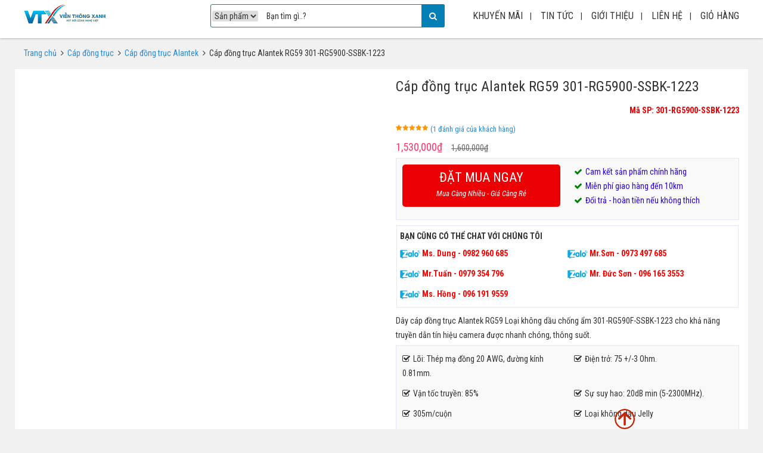

--- FILE ---
content_type: text/html; charset=UTF-8
request_url: https://vtxvn.com/san-pham/cap-dong-truc-alantek-rg59-khong-dau-301-rg5900-ssbk-1223/
body_size: 42299
content:
<!doctype html>
<html lang="vi">
<head><meta charset="UTF-8" /><script>if(navigator.userAgent.match(/MSIE|Internet Explorer/i)||navigator.userAgent.match(/Trident\/7\..*?rv:11/i)){var href=document.location.href;if(!href.match(/[?&]nowprocket/)){if(href.indexOf("?")==-1){if(href.indexOf("#")==-1){document.location.href=href+"?nowprocket=1"}else{document.location.href=href.replace("#","?nowprocket=1#")}}else{if(href.indexOf("#")==-1){document.location.href=href+"&nowprocket=1"}else{document.location.href=href.replace("#","&nowprocket=1#")}}}}</script><script>class RocketLazyLoadScripts{constructor(){this.v="1.2.3",this.triggerEvents=["keydown","mousedown","mousemove","touchmove","touchstart","touchend","wheel"],this.userEventHandler=this._triggerListener.bind(this),this.touchStartHandler=this._onTouchStart.bind(this),this.touchMoveHandler=this._onTouchMove.bind(this),this.touchEndHandler=this._onTouchEnd.bind(this),this.clickHandler=this._onClick.bind(this),this.interceptedClicks=[],window.addEventListener("pageshow",t=>{this.persisted=t.persisted}),window.addEventListener("DOMContentLoaded",()=>{this._preconnect3rdParties()}),this.delayedScripts={normal:[],async:[],defer:[]},this.trash=[],this.allJQueries=[]}_addUserInteractionListener(t){if(document.hidden){t._triggerListener();return}this.triggerEvents.forEach(e=>window.addEventListener(e,t.userEventHandler,{passive:!0})),window.addEventListener("touchstart",t.touchStartHandler,{passive:!0}),window.addEventListener("mousedown",t.touchStartHandler),document.addEventListener("visibilitychange",t.userEventHandler)}_removeUserInteractionListener(){this.triggerEvents.forEach(t=>window.removeEventListener(t,this.userEventHandler,{passive:!0})),document.removeEventListener("visibilitychange",this.userEventHandler)}_onTouchStart(t){"HTML"!==t.target.tagName&&(window.addEventListener("touchend",this.touchEndHandler),window.addEventListener("mouseup",this.touchEndHandler),window.addEventListener("touchmove",this.touchMoveHandler,{passive:!0}),window.addEventListener("mousemove",this.touchMoveHandler),t.target.addEventListener("click",this.clickHandler),this._renameDOMAttribute(t.target,"onclick","rocket-onclick"),this._pendingClickStarted())}_onTouchMove(t){window.removeEventListener("touchend",this.touchEndHandler),window.removeEventListener("mouseup",this.touchEndHandler),window.removeEventListener("touchmove",this.touchMoveHandler,{passive:!0}),window.removeEventListener("mousemove",this.touchMoveHandler),t.target.removeEventListener("click",this.clickHandler),this._renameDOMAttribute(t.target,"rocket-onclick","onclick"),this._pendingClickFinished()}_onTouchEnd(t){window.removeEventListener("touchend",this.touchEndHandler),window.removeEventListener("mouseup",this.touchEndHandler),window.removeEventListener("touchmove",this.touchMoveHandler,{passive:!0}),window.removeEventListener("mousemove",this.touchMoveHandler)}_onClick(t){t.target.removeEventListener("click",this.clickHandler),this._renameDOMAttribute(t.target,"rocket-onclick","onclick"),this.interceptedClicks.push(t),t.preventDefault(),t.stopPropagation(),t.stopImmediatePropagation(),this._pendingClickFinished()}_replayClicks(){window.removeEventListener("touchstart",this.touchStartHandler,{passive:!0}),window.removeEventListener("mousedown",this.touchStartHandler),this.interceptedClicks.forEach(t=>{t.target.dispatchEvent(new MouseEvent("click",{view:t.view,bubbles:!0,cancelable:!0}))})}_waitForPendingClicks(){return new Promise(t=>{this._isClickPending?this._pendingClickFinished=t:t()})}_pendingClickStarted(){this._isClickPending=!0}_pendingClickFinished(){this._isClickPending=!1}_renameDOMAttribute(t,e,r){t.hasAttribute&&t.hasAttribute(e)&&(event.target.setAttribute(r,event.target.getAttribute(e)),event.target.removeAttribute(e))}_triggerListener(){this._removeUserInteractionListener(this),"loading"===document.readyState?document.addEventListener("DOMContentLoaded",this._loadEverythingNow.bind(this)):this._loadEverythingNow()}_preconnect3rdParties(){let t=[];document.querySelectorAll("script[type=rocketlazyloadscript]").forEach(e=>{if(e.hasAttribute("src")){let r=new URL(e.src).origin;r!==location.origin&&t.push({src:r,crossOrigin:e.crossOrigin||"module"===e.getAttribute("data-rocket-type")})}}),t=[...new Map(t.map(t=>[JSON.stringify(t),t])).values()],this._batchInjectResourceHints(t,"preconnect")}async _loadEverythingNow(){this.lastBreath=Date.now(),this._delayEventListeners(this),this._delayJQueryReady(this),this._handleDocumentWrite(),this._registerAllDelayedScripts(),this._preloadAllScripts(),await this._loadScriptsFromList(this.delayedScripts.normal),await this._loadScriptsFromList(this.delayedScripts.defer),await this._loadScriptsFromList(this.delayedScripts.async);try{await this._triggerDOMContentLoaded(),await this._triggerWindowLoad()}catch(t){console.error(t)}window.dispatchEvent(new Event("rocket-allScriptsLoaded")),this._waitForPendingClicks().then(()=>{this._replayClicks()}),this._emptyTrash()}_registerAllDelayedScripts(){document.querySelectorAll("script[type=rocketlazyloadscript]").forEach(t=>{t.hasAttribute("data-rocket-src")?t.hasAttribute("async")&&!1!==t.async?this.delayedScripts.async.push(t):t.hasAttribute("defer")&&!1!==t.defer||"module"===t.getAttribute("data-rocket-type")?this.delayedScripts.defer.push(t):this.delayedScripts.normal.push(t):this.delayedScripts.normal.push(t)})}async _transformScript(t){return new Promise((await this._littleBreath(),navigator.userAgent.indexOf("Firefox/")>0||""===navigator.vendor)?e=>{let r=document.createElement("script");[...t.attributes].forEach(t=>{let e=t.nodeName;"type"!==e&&("data-rocket-type"===e&&(e="type"),"data-rocket-src"===e&&(e="src"),r.setAttribute(e,t.nodeValue))}),t.text&&(r.text=t.text),r.hasAttribute("src")?(r.addEventListener("load",e),r.addEventListener("error",e)):(r.text=t.text,e());try{t.parentNode.replaceChild(r,t)}catch(i){e()}}:async e=>{function r(){t.setAttribute("data-rocket-status","failed"),e()}try{let i=t.getAttribute("data-rocket-type"),n=t.getAttribute("data-rocket-src");t.text,i?(t.type=i,t.removeAttribute("data-rocket-type")):t.removeAttribute("type"),t.addEventListener("load",function r(){t.setAttribute("data-rocket-status","executed"),e()}),t.addEventListener("error",r),n?(t.removeAttribute("data-rocket-src"),t.src=n):t.src="data:text/javascript;base64,"+window.btoa(unescape(encodeURIComponent(t.text)))}catch(s){r()}})}async _loadScriptsFromList(t){let e=t.shift();return e&&e.isConnected?(await this._transformScript(e),this._loadScriptsFromList(t)):Promise.resolve()}_preloadAllScripts(){this._batchInjectResourceHints([...this.delayedScripts.normal,...this.delayedScripts.defer,...this.delayedScripts.async],"preload")}_batchInjectResourceHints(t,e){var r=document.createDocumentFragment();t.forEach(t=>{let i=t.getAttribute&&t.getAttribute("data-rocket-src")||t.src;if(i){let n=document.createElement("link");n.href=i,n.rel=e,"preconnect"!==e&&(n.as="script"),t.getAttribute&&"module"===t.getAttribute("data-rocket-type")&&(n.crossOrigin=!0),t.crossOrigin&&(n.crossOrigin=t.crossOrigin),t.integrity&&(n.integrity=t.integrity),r.appendChild(n),this.trash.push(n)}}),document.head.appendChild(r)}_delayEventListeners(t){let e={};function r(t,r){!function t(r){!e[r]&&(e[r]={originalFunctions:{add:r.addEventListener,remove:r.removeEventListener},eventsToRewrite:[]},r.addEventListener=function(){arguments[0]=i(arguments[0]),e[r].originalFunctions.add.apply(r,arguments)},r.removeEventListener=function(){arguments[0]=i(arguments[0]),e[r].originalFunctions.remove.apply(r,arguments)});function i(t){return e[r].eventsToRewrite.indexOf(t)>=0?"rocket-"+t:t}}(t),e[t].eventsToRewrite.push(r)}function i(t,e){let r=t[e];Object.defineProperty(t,e,{get:()=>r||function(){},set(i){t["rocket"+e]=r=i}})}r(document,"DOMContentLoaded"),r(window,"DOMContentLoaded"),r(window,"load"),r(window,"pageshow"),r(document,"readystatechange"),i(document,"onreadystatechange"),i(window,"onload"),i(window,"onpageshow")}_delayJQueryReady(t){let e;function r(r){if(r&&r.fn&&!t.allJQueries.includes(r)){r.fn.ready=r.fn.init.prototype.ready=function(e){return t.domReadyFired?e.bind(document)(r):document.addEventListener("rocket-DOMContentLoaded",()=>e.bind(document)(r)),r([])};let i=r.fn.on;r.fn.on=r.fn.init.prototype.on=function(){if(this[0]===window){function t(t){return t.split(" ").map(t=>"load"===t||0===t.indexOf("load.")?"rocket-jquery-load":t).join(" ")}"string"==typeof arguments[0]||arguments[0]instanceof String?arguments[0]=t(arguments[0]):"object"==typeof arguments[0]&&Object.keys(arguments[0]).forEach(e=>{let r=arguments[0][e];delete arguments[0][e],arguments[0][t(e)]=r})}return i.apply(this,arguments),this},t.allJQueries.push(r)}e=r}r(window.jQuery),Object.defineProperty(window,"jQuery",{get:()=>e,set(t){r(t)}})}async _triggerDOMContentLoaded(){this.domReadyFired=!0,await this._littleBreath(),document.dispatchEvent(new Event("rocket-DOMContentLoaded")),await this._littleBreath(),window.dispatchEvent(new Event("rocket-DOMContentLoaded")),await this._littleBreath(),document.dispatchEvent(new Event("rocket-readystatechange")),await this._littleBreath(),document.rocketonreadystatechange&&document.rocketonreadystatechange()}async _triggerWindowLoad(){await this._littleBreath(),window.dispatchEvent(new Event("rocket-load")),await this._littleBreath(),window.rocketonload&&window.rocketonload(),await this._littleBreath(),this.allJQueries.forEach(t=>t(window).trigger("rocket-jquery-load")),await this._littleBreath();let t=new Event("rocket-pageshow");t.persisted=this.persisted,window.dispatchEvent(t),await this._littleBreath(),window.rocketonpageshow&&window.rocketonpageshow({persisted:this.persisted})}_handleDocumentWrite(){let t=new Map;document.write=document.writeln=function(e){let r=document.currentScript;r||console.error("WPRocket unable to document.write this: "+e);let i=document.createRange(),n=r.parentElement,s=t.get(r);void 0===s&&(s=r.nextSibling,t.set(r,s));let a=document.createDocumentFragment();i.setStart(a,0),a.appendChild(i.createContextualFragment(e)),n.insertBefore(a,s)}}async _littleBreath(){Date.now()-this.lastBreath>45&&(await this._requestAnimFrame(),this.lastBreath=Date.now())}async _requestAnimFrame(){return document.hidden?new Promise(t=>setTimeout(t)):new Promise(t=>requestAnimationFrame(t))}_emptyTrash(){this.trash.forEach(t=>t.remove())}static run(){let t=new RocketLazyLoadScripts;t._addUserInteractionListener(t)}}RocketLazyLoadScripts.run();</script>
	<meta name="google-site-verification" content="5LMTiwWlnoFREjLC6K7-nSD93k_Yp80xWh6_LKs_jno" />
	
	<meta name="viewport" content="width=device-width, initial-scale=1" />
  <meta name="yandex-verification" content="24c7da256d6d9807" />
	<link rel="profile" href="https://gmpg.org/xfn/11" />
	<meta name="thumbnail" content="https://vtxvn.cdn.vccloud.vn/wp-content/uploads/2019/08/cap-dieu-khien-alantek-rg5900-5-150x150.jpg" />
<meta name='robots' content='index, follow, max-image-preview:large, max-snippet:-1, max-video-preview:-1' />
	<style>img:is([sizes="auto" i], [sizes^="auto," i]) { contain-intrinsic-size: 3000px 1500px }</style>
	
	<!-- This site is optimized with the Yoast SEO Premium plugin v21.6 (Yoast SEO v23.9) - https://yoast.com/wordpress/plugins/seo/ -->
	<title>Cáp đồng trục Alantek RG59 301-RG5900-SSBK-1223 - VTXVN</title><link rel="stylesheet" href="https://vtxvn.cdn.vccloud.vn/wp-content/cache/min/1/c4cdfb2138889f082273108a760a521a.css" media="all" data-minify="1" />
	<meta name="description" content="Dây cáp đồng trục Alantek RG59 Loại không dầu chống ẩm 301-RG590F-SSBK-1223 cho khả năng truyền dẫn tín hiệu camera được nhanh chóng, thông suốt. ✅✅" />
	<link rel="canonical" href="https://vtxvn.com/cap-dong-truc-alantek-rg59-khong-dau-301-rg5900-ssbk-1223/" />
	<meta property="og:locale" content="vi_VN" />
	<meta property="og:type" content="article" />
	<meta property="og:title" content="Cáp đồng trục Alantek RG59 301-RG5900-SSBK-1223" />
	<meta property="og:description" content="Dây cáp đồng trục Alantek RG59 Loại không dầu chống ẩm 301-RG590F-SSBK-1223 cho khả năng truyền dẫn tín hiệu camera được nhanh chóng, thông suốt. ✅✅" />
	<meta property="og:url" content="https://vtxvn.com/cap-dong-truc-alantek-rg59-khong-dau-301-rg5900-ssbk-1223/" />
	<meta property="og:site_name" content="VTXVN" />
	<meta property="article:publisher" content="https://www.facebook.com/VTXVN/" />
	<meta property="article:modified_time" content="2025-10-01T07:52:14+00:00" />
	<meta property="og:image" content="https://vtxvn.cdn.vccloud.vn/wp-content/uploads/2019/08/cap-dieu-khien-alantek-rg5900-5.jpg" />
	<meta property="og:image:width" content="800" />
	<meta property="og:image:height" content="800" />
	<meta property="og:image:type" content="image/jpeg" />
	<meta name="twitter:card" content="summary_large_image" />
	<meta name="twitter:label1" content="Ước tính thời gian đọc" />
	<meta name="twitter:data1" content="5 phút" />
	<script type="application/ld+json" class="yoast-schema-graph">{"@context":"https://schema.org","@graph":[{"@type":"WebPage","@id":"https://vtxvn.com/cap-dong-truc-alantek-rg59-khong-dau-301-rg5900-ssbk-1223/","url":"https://vtxvn.com/cap-dong-truc-alantek-rg59-khong-dau-301-rg5900-ssbk-1223/","name":"Cáp đồng trục Alantek RG59 301-RG5900-SSBK-1223","isPartOf":{"@id":"https://vtxvn.com/#website"},"primaryImageOfPage":{"@id":"https://vtxvn.com/cap-dong-truc-alantek-rg59-khong-dau-301-rg5900-ssbk-1223/#primaryimage"},"image":{"@id":"https://vtxvn.com/cap-dong-truc-alantek-rg59-khong-dau-301-rg5900-ssbk-1223/#primaryimage"},"thumbnailUrl":"https://vtxvn.cdn.vccloud.vn/wp-content/uploads/2019/08/cap-dieu-khien-alantek-rg5900-5.jpg","datePublished":"2019-08-19T11:06:50+00:00","dateModified":"2025-10-01T07:52:14+00:00","description":"Dây cáp đồng trục Alantek RG59 Loại không dầu chống ẩm 301-RG590F-SSBK-1223 cho khả năng truyền dẫn tín hiệu camera được nhanh chóng, thông suốt. ✅✅","breadcrumb":{"@id":"https://vtxvn.com/cap-dong-truc-alantek-rg59-khong-dau-301-rg5900-ssbk-1223/#breadcrumb"},"inLanguage":"vi","potentialAction":[{"@type":"ReadAction","target":["https://vtxvn.com/cap-dong-truc-alantek-rg59-khong-dau-301-rg5900-ssbk-1223/"]}]},{"@type":"ImageObject","inLanguage":"vi","@id":"https://vtxvn.com/cap-dong-truc-alantek-rg59-khong-dau-301-rg5900-ssbk-1223/#primaryimage","url":"https://vtxvn.cdn.vccloud.vn/wp-content/uploads/2019/08/cap-dieu-khien-alantek-rg5900-5.jpg","contentUrl":"https://vtxvn.cdn.vccloud.vn/wp-content/uploads/2019/08/cap-dieu-khien-alantek-rg5900-5.jpg","width":800,"height":800},{"@type":"BreadcrumbList","@id":"https://vtxvn.com/cap-dong-truc-alantek-rg59-khong-dau-301-rg5900-ssbk-1223/#breadcrumb","itemListElement":[{"@type":"ListItem","position":1,"name":"Trang chủ","item":"https://vtxvn.com/"},{"@type":"ListItem","position":2,"name":"Sản phẩm","item":"https://vtxvn.com/san-pham/"},{"@type":"ListItem","position":3,"name":"Cáp đồng trục Alantek RG59 301-RG5900-SSBK-1223"}]},{"@type":"WebSite","@id":"https://vtxvn.com/#website","url":"https://vtxvn.com/","name":"VTXVN","description":"Kết nối công nghệ Việt","publisher":{"@id":"https://vtxvn.com/#organization"},"potentialAction":[{"@type":"SearchAction","target":{"@type":"EntryPoint","urlTemplate":"https://vtxvn.com/?s={search_term_string}"},"query-input":{"@type":"PropertyValueSpecification","valueRequired":true,"valueName":"search_term_string"}}],"inLanguage":"vi"},{"@type":"Organization","@id":"https://vtxvn.com/#organization","name":"CÔNG TY CỔ PHẦN VIỄN THÔNG XANH VIỆT NAM","alternateName":"CÔNG TY CỔ PHẦN VIỄN THÔNG XANH VIỆT NAM","url":"https://vtxvn.com/","logo":{"@type":"ImageObject","inLanguage":"vi","@id":"https://vtxvn.com/#/schema/logo/image/","url":"https://vtxvn.cdn.vccloud.vn/wp-content/uploads/2019/07/Icon-Logo-VTX-2.png","contentUrl":"https://vtxvn.cdn.vccloud.vn/wp-content/uploads/2019/07/Icon-Logo-VTX-2.png","width":609,"height":609,"caption":"CÔNG TY CỔ PHẦN VIỄN THÔNG XANH VIỆT NAM"},"image":{"@id":"https://vtxvn.com/#/schema/logo/image/"},"sameAs":["https://www.facebook.com/VTXVN/"]}]}</script>
	<!-- / Yoast SEO Premium plugin. -->



<link rel="alternate" type="application/rss+xml" title="Dòng thông tin VTXVN &raquo;" href="https://vtxvn.com/feed/" />
<link rel="alternate" type="application/rss+xml" title="VTXVN &raquo; Dòng bình luận" href="https://vtxvn.com/comments/feed/" />
<link rel="alternate" type="application/rss+xml" title="VTXVN &raquo; Cáp đồng trục Alantek RG59 301-RG5900-SSBK-1223 Dòng bình luận" href="https://vtxvn.com/cap-dong-truc-alantek-rg59-khong-dau-301-rg5900-ssbk-1223/feed/" />
<style id='wp-emoji-styles-inline-css' type='text/css'>

	img.wp-smiley, img.emoji {
		display: inline !important;
		border: none !important;
		box-shadow: none !important;
		height: 1em !important;
		width: 1em !important;
		margin: 0 0.07em !important;
		vertical-align: -0.1em !important;
		background: none !important;
		padding: 0 !important;
	}
</style>

<style id='classic-theme-styles-inline-css' type='text/css'>
/*! This file is auto-generated */
.wp-block-button__link{color:#fff;background-color:#32373c;border-radius:9999px;box-shadow:none;text-decoration:none;padding:calc(.667em + 2px) calc(1.333em + 2px);font-size:1.125em}.wp-block-file__button{background:#32373c;color:#fff;text-decoration:none}
</style>
<style id='global-styles-inline-css' type='text/css'>
:root{--wp--preset--aspect-ratio--square: 1;--wp--preset--aspect-ratio--4-3: 4/3;--wp--preset--aspect-ratio--3-4: 3/4;--wp--preset--aspect-ratio--3-2: 3/2;--wp--preset--aspect-ratio--2-3: 2/3;--wp--preset--aspect-ratio--16-9: 16/9;--wp--preset--aspect-ratio--9-16: 9/16;--wp--preset--color--black: #000000;--wp--preset--color--cyan-bluish-gray: #abb8c3;--wp--preset--color--white: #ffffff;--wp--preset--color--pale-pink: #f78da7;--wp--preset--color--vivid-red: #cf2e2e;--wp--preset--color--luminous-vivid-orange: #ff6900;--wp--preset--color--luminous-vivid-amber: #fcb900;--wp--preset--color--light-green-cyan: #7bdcb5;--wp--preset--color--vivid-green-cyan: #00d084;--wp--preset--color--pale-cyan-blue: #8ed1fc;--wp--preset--color--vivid-cyan-blue: #0693e3;--wp--preset--color--vivid-purple: #9b51e0;--wp--preset--gradient--vivid-cyan-blue-to-vivid-purple: linear-gradient(135deg,rgba(6,147,227,1) 0%,rgb(155,81,224) 100%);--wp--preset--gradient--light-green-cyan-to-vivid-green-cyan: linear-gradient(135deg,rgb(122,220,180) 0%,rgb(0,208,130) 100%);--wp--preset--gradient--luminous-vivid-amber-to-luminous-vivid-orange: linear-gradient(135deg,rgba(252,185,0,1) 0%,rgba(255,105,0,1) 100%);--wp--preset--gradient--luminous-vivid-orange-to-vivid-red: linear-gradient(135deg,rgba(255,105,0,1) 0%,rgb(207,46,46) 100%);--wp--preset--gradient--very-light-gray-to-cyan-bluish-gray: linear-gradient(135deg,rgb(238,238,238) 0%,rgb(169,184,195) 100%);--wp--preset--gradient--cool-to-warm-spectrum: linear-gradient(135deg,rgb(74,234,220) 0%,rgb(151,120,209) 20%,rgb(207,42,186) 40%,rgb(238,44,130) 60%,rgb(251,105,98) 80%,rgb(254,248,76) 100%);--wp--preset--gradient--blush-light-purple: linear-gradient(135deg,rgb(255,206,236) 0%,rgb(152,150,240) 100%);--wp--preset--gradient--blush-bordeaux: linear-gradient(135deg,rgb(254,205,165) 0%,rgb(254,45,45) 50%,rgb(107,0,62) 100%);--wp--preset--gradient--luminous-dusk: linear-gradient(135deg,rgb(255,203,112) 0%,rgb(199,81,192) 50%,rgb(65,88,208) 100%);--wp--preset--gradient--pale-ocean: linear-gradient(135deg,rgb(255,245,203) 0%,rgb(182,227,212) 50%,rgb(51,167,181) 100%);--wp--preset--gradient--electric-grass: linear-gradient(135deg,rgb(202,248,128) 0%,rgb(113,206,126) 100%);--wp--preset--gradient--midnight: linear-gradient(135deg,rgb(2,3,129) 0%,rgb(40,116,252) 100%);--wp--preset--font-size--small: 13px;--wp--preset--font-size--medium: 20px;--wp--preset--font-size--large: 36px;--wp--preset--font-size--x-large: 42px;--wp--preset--font-family--inter: "Inter", sans-serif;--wp--preset--font-family--cardo: Cardo;--wp--preset--spacing--20: 0.44rem;--wp--preset--spacing--30: 0.67rem;--wp--preset--spacing--40: 1rem;--wp--preset--spacing--50: 1.5rem;--wp--preset--spacing--60: 2.25rem;--wp--preset--spacing--70: 3.38rem;--wp--preset--spacing--80: 5.06rem;--wp--preset--shadow--natural: 6px 6px 9px rgba(0, 0, 0, 0.2);--wp--preset--shadow--deep: 12px 12px 50px rgba(0, 0, 0, 0.4);--wp--preset--shadow--sharp: 6px 6px 0px rgba(0, 0, 0, 0.2);--wp--preset--shadow--outlined: 6px 6px 0px -3px rgba(255, 255, 255, 1), 6px 6px rgba(0, 0, 0, 1);--wp--preset--shadow--crisp: 6px 6px 0px rgba(0, 0, 0, 1);}:where(.is-layout-flex){gap: 0.5em;}:where(.is-layout-grid){gap: 0.5em;}body .is-layout-flex{display: flex;}.is-layout-flex{flex-wrap: wrap;align-items: center;}.is-layout-flex > :is(*, div){margin: 0;}body .is-layout-grid{display: grid;}.is-layout-grid > :is(*, div){margin: 0;}:where(.wp-block-columns.is-layout-flex){gap: 2em;}:where(.wp-block-columns.is-layout-grid){gap: 2em;}:where(.wp-block-post-template.is-layout-flex){gap: 1.25em;}:where(.wp-block-post-template.is-layout-grid){gap: 1.25em;}.has-black-color{color: var(--wp--preset--color--black) !important;}.has-cyan-bluish-gray-color{color: var(--wp--preset--color--cyan-bluish-gray) !important;}.has-white-color{color: var(--wp--preset--color--white) !important;}.has-pale-pink-color{color: var(--wp--preset--color--pale-pink) !important;}.has-vivid-red-color{color: var(--wp--preset--color--vivid-red) !important;}.has-luminous-vivid-orange-color{color: var(--wp--preset--color--luminous-vivid-orange) !important;}.has-luminous-vivid-amber-color{color: var(--wp--preset--color--luminous-vivid-amber) !important;}.has-light-green-cyan-color{color: var(--wp--preset--color--light-green-cyan) !important;}.has-vivid-green-cyan-color{color: var(--wp--preset--color--vivid-green-cyan) !important;}.has-pale-cyan-blue-color{color: var(--wp--preset--color--pale-cyan-blue) !important;}.has-vivid-cyan-blue-color{color: var(--wp--preset--color--vivid-cyan-blue) !important;}.has-vivid-purple-color{color: var(--wp--preset--color--vivid-purple) !important;}.has-black-background-color{background-color: var(--wp--preset--color--black) !important;}.has-cyan-bluish-gray-background-color{background-color: var(--wp--preset--color--cyan-bluish-gray) !important;}.has-white-background-color{background-color: var(--wp--preset--color--white) !important;}.has-pale-pink-background-color{background-color: var(--wp--preset--color--pale-pink) !important;}.has-vivid-red-background-color{background-color: var(--wp--preset--color--vivid-red) !important;}.has-luminous-vivid-orange-background-color{background-color: var(--wp--preset--color--luminous-vivid-orange) !important;}.has-luminous-vivid-amber-background-color{background-color: var(--wp--preset--color--luminous-vivid-amber) !important;}.has-light-green-cyan-background-color{background-color: var(--wp--preset--color--light-green-cyan) !important;}.has-vivid-green-cyan-background-color{background-color: var(--wp--preset--color--vivid-green-cyan) !important;}.has-pale-cyan-blue-background-color{background-color: var(--wp--preset--color--pale-cyan-blue) !important;}.has-vivid-cyan-blue-background-color{background-color: var(--wp--preset--color--vivid-cyan-blue) !important;}.has-vivid-purple-background-color{background-color: var(--wp--preset--color--vivid-purple) !important;}.has-black-border-color{border-color: var(--wp--preset--color--black) !important;}.has-cyan-bluish-gray-border-color{border-color: var(--wp--preset--color--cyan-bluish-gray) !important;}.has-white-border-color{border-color: var(--wp--preset--color--white) !important;}.has-pale-pink-border-color{border-color: var(--wp--preset--color--pale-pink) !important;}.has-vivid-red-border-color{border-color: var(--wp--preset--color--vivid-red) !important;}.has-luminous-vivid-orange-border-color{border-color: var(--wp--preset--color--luminous-vivid-orange) !important;}.has-luminous-vivid-amber-border-color{border-color: var(--wp--preset--color--luminous-vivid-amber) !important;}.has-light-green-cyan-border-color{border-color: var(--wp--preset--color--light-green-cyan) !important;}.has-vivid-green-cyan-border-color{border-color: var(--wp--preset--color--vivid-green-cyan) !important;}.has-pale-cyan-blue-border-color{border-color: var(--wp--preset--color--pale-cyan-blue) !important;}.has-vivid-cyan-blue-border-color{border-color: var(--wp--preset--color--vivid-cyan-blue) !important;}.has-vivid-purple-border-color{border-color: var(--wp--preset--color--vivid-purple) !important;}.has-vivid-cyan-blue-to-vivid-purple-gradient-background{background: var(--wp--preset--gradient--vivid-cyan-blue-to-vivid-purple) !important;}.has-light-green-cyan-to-vivid-green-cyan-gradient-background{background: var(--wp--preset--gradient--light-green-cyan-to-vivid-green-cyan) !important;}.has-luminous-vivid-amber-to-luminous-vivid-orange-gradient-background{background: var(--wp--preset--gradient--luminous-vivid-amber-to-luminous-vivid-orange) !important;}.has-luminous-vivid-orange-to-vivid-red-gradient-background{background: var(--wp--preset--gradient--luminous-vivid-orange-to-vivid-red) !important;}.has-very-light-gray-to-cyan-bluish-gray-gradient-background{background: var(--wp--preset--gradient--very-light-gray-to-cyan-bluish-gray) !important;}.has-cool-to-warm-spectrum-gradient-background{background: var(--wp--preset--gradient--cool-to-warm-spectrum) !important;}.has-blush-light-purple-gradient-background{background: var(--wp--preset--gradient--blush-light-purple) !important;}.has-blush-bordeaux-gradient-background{background: var(--wp--preset--gradient--blush-bordeaux) !important;}.has-luminous-dusk-gradient-background{background: var(--wp--preset--gradient--luminous-dusk) !important;}.has-pale-ocean-gradient-background{background: var(--wp--preset--gradient--pale-ocean) !important;}.has-electric-grass-gradient-background{background: var(--wp--preset--gradient--electric-grass) !important;}.has-midnight-gradient-background{background: var(--wp--preset--gradient--midnight) !important;}.has-small-font-size{font-size: var(--wp--preset--font-size--small) !important;}.has-medium-font-size{font-size: var(--wp--preset--font-size--medium) !important;}.has-large-font-size{font-size: var(--wp--preset--font-size--large) !important;}.has-x-large-font-size{font-size: var(--wp--preset--font-size--x-large) !important;}
:where(.wp-block-post-template.is-layout-flex){gap: 1.25em;}:where(.wp-block-post-template.is-layout-grid){gap: 1.25em;}
:where(.wp-block-columns.is-layout-flex){gap: 2em;}:where(.wp-block-columns.is-layout-grid){gap: 2em;}
:root :where(.wp-block-pullquote){font-size: 1.5em;line-height: 1.6;}
</style>







<link rel='stylesheet' id='woocommerce-smallscreen-css' href='https://vtxvn.cdn.vccloud.vn/wp-content/plugins/woocommerce/assets/css/woocommerce-smallscreen.css?ver=9.4.4' type='text/css' media='only screen and (max-width: 768px)' />

<style id='woocommerce-inline-inline-css' type='text/css'>
.woocommerce form .form-row .required { visibility: visible; }
</style>







<script type="text/javascript" src="https://vtxvn.cdn.vccloud.vn/wp-includes/js/jquery/jquery.min.js?ver=3.7.1" id="jquery-core-js" defer></script>
<script type="text/javascript" src="https://vtxvn.cdn.vccloud.vn/wp-includes/js/jquery/jquery-migrate.min.js?ver=3.4.1" id="jquery-migrate-js" defer></script>
<script type="text/javascript" src="https://vtxvn.cdn.vccloud.vn/wp-content/plugins/woocommerce/assets/js/jquery-blockui/jquery.blockUI.min.js?ver=2.7.0-wc.9.4.4" id="jquery-blockui-js" defer="defer" data-wp-strategy="defer"></script>
<script type="text/javascript" id="wc-add-to-cart-js-extra">
/* <![CDATA[ */
var wc_add_to_cart_params = {"ajax_url":"\/wp-admin\/admin-ajax.php","wc_ajax_url":"\/?wc-ajax=%%endpoint%%","i18n_view_cart":"Xem gi\u1ecf h\u00e0ng","cart_url":"https:\/\/vtxvn.com\/gio-hang","is_cart":"","cart_redirect_after_add":"no"};
/* ]]> */
</script>
<script type="text/javascript" src="https://vtxvn.cdn.vccloud.vn/wp-content/plugins/woocommerce/assets/js/frontend/add-to-cart.min.js?ver=9.4.4" id="wc-add-to-cart-js" defer="defer" data-wp-strategy="defer"></script>
<script type="text/javascript" src="https://vtxvn.cdn.vccloud.vn/wp-content/plugins/woocommerce/assets/js/photoswipe/photoswipe.min.js?ver=4.1.1-wc.9.4.4" id="photoswipe-js" defer="defer" data-wp-strategy="defer"></script>
<script type="text/javascript" src="https://vtxvn.cdn.vccloud.vn/wp-content/plugins/woocommerce/assets/js/photoswipe/photoswipe-ui-default.min.js?ver=4.1.1-wc.9.4.4" id="photoswipe-ui-default-js" defer="defer" data-wp-strategy="defer"></script>
<script type="text/javascript" id="wc-single-product-js-extra">
/* <![CDATA[ */
var wc_single_product_params = {"i18n_required_rating_text":"Vui l\u00f2ng ch\u1ecdn m\u1ed9t m\u1ee9c \u0111\u00e1nh gi\u00e1","review_rating_required":"no","flexslider":{"rtl":false,"animation":"slide","smoothHeight":true,"directionNav":false,"controlNav":"thumbnails","slideshow":false,"animationSpeed":500,"animationLoop":false,"allowOneSlide":false},"zoom_enabled":"","zoom_options":[],"photoswipe_enabled":"1","photoswipe_options":{"shareEl":false,"closeOnScroll":false,"history":false,"hideAnimationDuration":0,"showAnimationDuration":0},"flexslider_enabled":""};
/* ]]> */
</script>
<script type="text/javascript" src="https://vtxvn.cdn.vccloud.vn/wp-content/plugins/woocommerce/assets/js/frontend/single-product.min.js?ver=9.4.4" id="wc-single-product-js" defer="defer" data-wp-strategy="defer"></script>
<script type="text/javascript" src="https://vtxvn.cdn.vccloud.vn/wp-content/plugins/woocommerce/assets/js/js-cookie/js.cookie.min.js?ver=2.1.4-wc.9.4.4" id="js-cookie-js" defer="defer" data-wp-strategy="defer"></script>
<script type="text/javascript" id="woocommerce-js-extra">
/* <![CDATA[ */
var woocommerce_params = {"ajax_url":"\/wp-admin\/admin-ajax.php","wc_ajax_url":"\/?wc-ajax=%%endpoint%%"};
/* ]]> */
</script>
<script type="text/javascript" src="https://vtxvn.cdn.vccloud.vn/wp-content/plugins/woocommerce/assets/js/frontend/woocommerce.min.js?ver=9.4.4" id="woocommerce-js" defer="defer" data-wp-strategy="defer"></script>
<link rel="https://api.w.org/" href="https://vtxvn.com/wp-json/" /><link rel="alternate" title="JSON" type="application/json" href="https://vtxvn.com/wp-json/wp/v2/product/16727" /><link rel="EditURI" type="application/rsd+xml" title="RSD" href="https://vtxvn.com/xmlrpc.php?rsd" />
<meta name="generator" content="WordPress 6.7.1" />
<meta name="generator" content="WooCommerce 9.4.4" />
<link rel='shortlink' href='https://vtxvn.com/?p=16727' />
<link rel="alternate" title="oNhúng (JSON)" type="application/json+oembed" href="https://vtxvn.com/wp-json/oembed/1.0/embed?url=https%3A%2F%2Fvtxvn.com%2Fcap-dong-truc-alantek-rg59-khong-dau-301-rg5900-ssbk-1223%2F" />
<link rel="alternate" title="oNhúng (XML)" type="text/xml+oembed" href="https://vtxvn.com/wp-json/oembed/1.0/embed?url=https%3A%2F%2Fvtxvn.com%2Fcap-dong-truc-alantek-rg59-khong-dau-301-rg5900-ssbk-1223%2F&#038;format=xml" />
            <style>.eupro-seo-out{ text-align: left;}</style>
                    <style>#main-search.ncart {max-width: 506px;}#search-result {top: 39px;}.topinput {background: #FFFFFF;border-radius:  3px;color: #333;height:39px;}#main-search .btntop {height:39px;border-top-right-radius: 3px;border-bottom-right-radius: 3px;background: #0480b6;width: 39px;}.topinput {border: 1px solid #0480b6;}#main-search .fa.fa-search {color: #ffffff;}#main-search ::-webkit-input-placeholder { /*Chrome/Opera/Safari */color: #333;}#main-search ::-moz-placeholder { /* Firefox 19+ */color: #333;}#main-search :-ms-input-placeholder { /* IE 10+ */color: #333;}#main-search  :-moz-placeholder { /* Firefox 18- */color: #333;}
		</style>
        <!-- Schema optimized by Schema Pro --><script type="application/ld+json">
{
  "@context": "http://www.schema.org",
  "@type": "Person",
  "@id": "https://vtxvn.com/#person",
  "name": "Nguyễn Anh Tuấn",
  "alternateName": "Anh Tuấn",
  "nationality": "Việt Nam",
  "birthPlace": {
    "@type": "Place",
    "address": {
      "@type": "PostalAddress",
      "addressLocality": "Tỉnh Tuyên Quang",
      "addressRegion": "Mỹ Lâm",
      "addressCountry": "Việt Nam"
    }
  },
  "affiliation": [
    {
      "@type": "Organization",
      "name": "Công Ty Cổ Phần Viễn Thông Xanh Việt Nam",
      "sameAs": [
    "https://www.facebook.com/profile.php?id=100093554640169",
    "https://www.youtube.com/@vienthongxanh-xe7rf/about",
    "https://twitter.com/VienthongX19773",
    "https://www.linkedin.com/in/vienthong-xanh-7b500627a/",
    "https://www.pinterest.com/vienthongxanh303/",
    "https://social.msdn.microsoft.com/profile/vtx%20vn/",
    "https://social.technet.microsoft.com/Profile/VTX%20VN",
    "https://bbs.now.qq.com/home.php?mod=space&uid=4750101",
    "https://vienthongxanh303.blogspot.com/2023/06/vien-thong-xanh.html",
    "https://www.reddit.com/user/vienthongxanh789/",
    "https://www.flickr.com/people/198484901@N06/",
    "https://www.twitch.tv/vienthongxanh/about",
    "https://www.scoop.it/u/vienthongxanh303-gmail-com",
    "https://wakelet.com/@vienthongxanh766",
    "https://glose.com/u/vienthongxanh789",
    "https://archive.org/details/@vienthong_xanh",
    "https://ok.ru/profile/590119683265",
    "https://profile.hatena.ne.jp/vienthongxanh789/profile",
    "https://issuu.com/vienthongxanh303"
      ]
    },
    {
      "@type": "Organization",
      "name": "Công Ty Cổ Phần Viễn Thông Xanh Việt Nam"
    }
  ],
  "alumniOf": [
    {
      "@type": "CollegeOrUniversity",
      "name": "Đại Học Khoa Học Thái Nguyên",
      "sameAs": "https://vi.wikipedia.org/wiki/Tr%C6%B0%E1%BB%9Dng_%C4%90%E1%BA%A1i_h%E1%BB%8Dc_Khoa_h%E1%BB%8Dc,_%C4%90%E1%BA%A1i_h%E1%BB%8Dc_Th%C3%A1i_Nguy%C3%AAn"
    }
  ],
  "gender": "Male",
  "description": "Chuyên gia Thiết bị Mạng, Viễn Thông",
  "disambiguatingDescription": "Nguyễn Anh Tuấn là nhà sáng lập trang web Vienthongxanh.vn. Anh ấy đang là chuyên gia với 10 năm kinh nghiệm về lĩnh vực thiết bị mạng, thiết bị viễn thông với các chứng chỉ được Cisco cấp như CCNA 200-301, CCNP, CCDA, CCDP. Là một người yêu thích công nghệ, ham học hỏi và thích chia sẻ kiến thức.",
  "jobTitle": "Giám Đốc",
  "worksFor": {
    "@type": "Organization",
    "name": "Công Ty Cổ Phần Viễn Thông Xanh Việt Nam"
  },
  "url": "https://vienthongxanh.vn/",
  "image": "https://vienthongxanh.vn/wp-content/uploads/2024/08/Ong-Nguyen-Anh-Tuan-Founder.jpg",
  "address": {
    "@type": "PostalAddress",
    "addressLocality": "Tây Mỗ",
    "addressRegion": "Hà Nội",
    "addressCountry": "Việt Nam"
  },
  "sameAs": [
    "https://www.facebook.com/AnhTuanVTX/"
  ]
}
</script><!-- / Schema optimized by Schema Pro --><!-- Schema optimized by Schema Pro --><script type="application/ld+json">{
  "@context": "https://schema.org",
  "@type": "Organization",
  "name": "Công Ty Cổ Phần Viễn Thông Xanh Việt Nam",
  "legalName": "VTXVN",
  "url": "https://vtxvn.com/",
  "logo": "https://vtxvn.cdn.vccloud.vn/wp-content/uploads/2018/12/cropped-LOGO-VTX-FINAL-300x300.png",
  "foundingDate": "02/11/2016",
  "founders": {
    "@type": "Person",
    "name": "Nguyễn Anh Tuấn",
    "sameAs": [
      "https://www.facebook.com/AnhTuanVTX"
    ]
  },
  "address": {
    "@type": "PostalAddress",
    "streetAddress": "Ngõ 53 Đường Phạm Tuấn Tài",
    "addressLocality": "Quận Cầu Giấy",
    "addressRegion": "Hà Nội",
    "postalCode": "100000",
    "addressCountry": "VN"
  },
  "contactPoint": {
    "@type": "ContactPoint",
    "contactType": "customer support",
    "telephone": "0989395445",
    "email": "seo.vtx@gmail.com"
  },
  "sameAs": [
    "https://www.facebook.com/profile.php?id=100093554640169",
    "https://www.youtube.com/@vienthongxanh-xe7rf/about",
    "https://twitter.com/VienthongX19773",
    "https://www.linkedin.com/in/vienthong-xanh-7b500627a/",
    "https://www.pinterest.com/vienthongxanh303/",
    "https://social.msdn.microsoft.com/profile/vtx%20vn/",
    "https://social.technet.microsoft.com/Profile/VTX%20VN",
    "https://bbs.now.qq.com/home.php?mod=space&uid=4750101",
    "https://vienthongxanh303.blogspot.com/2023/06/vien-thong-xanh.html",
    "https://www.reddit.com/user/vienthongxanh789/",
    "https://www.flickr.com/people/198484901@N06/",
    "https://www.twitch.tv/vienthongxanh/about",
    "https://www.scoop.it/u/vienthongxanh303-gmail-com",
    "https://wakelet.com/@vienthongxanh766",
    "https://glose.com/u/vienthongxanh789",
    "https://archive.org/details/@vienthong_xanh",
    "https://ok.ru/profile/590119683265",
    "https://profile.hatena.ne.jp/vienthongxanh789/profile",
    "https://issuu.com/vienthongxanh303"
  ]
}</script><!-- / Schema optimized by Schema Pro --><!-- Schema optimized by Schema Pro --><script type="application/ld+json">
{
  "@context": "https://schema.org",
  "@type": "LocalBusiness",
  "@id": "vtxvn.com/#organization",
  "url": "https://vtxvn.com/",
  "name": "Công Ty Cổ Phần Viễn Thông Xanh Việt Nam",
  "image": [
    "https://vtxvn.cdn.vccloud.vn/wp-content/uploads/2018/12/cropped-LOGO-VTX-FINAL-300x300.png",
    "https://vtxvn.cdn.vccloud.vn/wp-content/uploads/2023/08/Vien-Thong-Xanh-Logo-2-1-min.jpg"
   ],
  "address": {
    "@type": "PostalAddress",
    "streetAddress": "Số 2 Ngõ 53, đường Phạm Tuấn Tài",
    "addressLocality": "Hà Nội",
    "addressRegion": "Quận Cầu Giấy",
    "postalCode": "100000",
    "addressCountry": "VN"
  },
  "additionalType": "Store",
  "sameAs": [
    "https://www.facebook.com/profile.php?id=100093554640169",
    "https://www.youtube.com/@vienthongxanh-xe7rf/about",
    "https://twitter.com/VienthongX19773",
    "https://www.linkedin.com/in/vienthong-xanh-7b500627a/",
    "https://www.pinterest.com/vienthongxanh303/",
    "https://social.msdn.microsoft.com/profile/vtx%20vn/",
    "https://social.technet.microsoft.com/Profile/VTX%20VN",
    "https://bbs.now.qq.com/home.php?mod=space&uid=4750101",
    "https://vienthongxanh303.blogspot.com/2023/06/vien-thong-xanh.html",
    "https://www.reddit.com/user/vienthongxanh789/",
    "https://www.flickr.com/people/198484901@N06/",
    "https://www.twitch.tv/vienthongxanh/about",
    "https://www.scoop.it/u/vienthongxanh303-gmail-com",
    "https://wakelet.com/@vienthongxanh766",
    "https://glose.com/u/vienthongxanh789",
    "https://archive.org/details/@vienthong_xanh",
    "https://ok.ru/profile/590119683265",
    "https://profile.hatena.ne.jp/vienthongxanh789/profile",
    "https://issuu.com/vienthongxanh303"
  ],
  "description": "CÔNG TY CỔ PHẦN VIỄN THÔNG XANH VIỆT NAM Chuyên cung cấp thiết bị mạng, thiết bị quang chính hãng với mức giá tốt nhất. Các sản phẩm chính bao gồm: cáp mạng, cáp quang, cáp điều khiển, switch chia mạng, Router, Converter quang, ODF, Patch Panel,...",
  "hasMap": "https://maps.app.goo.gl/eJABgzBGsd9RHGMLA",
  "geo": {
    "@type": "GeoCoordinates",
    "latitude": "21.0450441",
    "longitude": "105.7836652"
  },
  "telephone": [
  "0989395445",
  "0973497685"
  ],
  "contactPoint": {
    "@type": "ContactPoint",
    "telephone": "0989395445",
    "contactType": "customer service",
    "contactOption": "TollFree",
    "areaServed": "VN",
    "availableLanguage": "Vietnamese"
   },
  "logo": "https://vienthongxanh.vn/wp-content/uploads/2023/03/vtx-logo-mini.png",
  "openingHoursSpecification": [
    {
      "@type": "OpeningHoursSpecification",
      "dayOfWeek": [
        "Monday",
        "Tuesday",
        "Wednesday",
        "Thursday",
        "Friday",
        "Saturday",
        "Sunday"
      ],
      "opens": "08:00",
      "closes": "17:30"
    }
  ],
  "priceRange": "Từ 100,000 VND đến 50,000,000 VND"
}
</script><!-- / Schema optimized by Schema Pro --><!-- Schema optimized by Schema Pro --><script type="application/ld+json">{"@context":"https://schema.org","@type":"Product","name":"Cáp đồng trục Alantek RG59 301-RG5900-SSBK-1223","image":{"@type":"ImageObject","url":"https://vtxvn.cdn.vccloud.vn/wp-content/uploads/2019/08/cap-dieu-khien-alantek-rg5900-5.jpg","width":800,"height":800},"description":null,"sku":"301-RG5900-SSBK-1223","mpn":"no","offers":{"@type":"Offer","price":"50000000","priceValidUntil":"2030-06-30T00:00:00+0000","url":"https://vtxvn.com/cap-dong-truc-alantek-rg59-khong-dau-301-rg5900-ssbk-1223/","priceCurrency":"VND","availability":"InStock"}}</script><!-- / Schema optimized by Schema Pro --><!-- breadcrumb Schema optimized by Schema Pro --><script type="application/ld+json">{"@context":"https:\/\/schema.org","@type":"BreadcrumbList","itemListElement":[{"@type":"ListItem","position":1,"item":{"@id":"https:\/\/vtxvn.com\/","name":"Home"}},{"@type":"ListItem","position":2,"item":{"@id":"https:\/\/vtxvn.com\/san-pham\/","name":"S\u1ea3n ph\u1ea9m"}},{"@type":"ListItem","position":3,"item":{"@id":"https:\/\/vtxvn.com\/cap-dong-truc-alantek-rg59-khong-dau-301-rg5900-ssbk-1223\/","name":"C\u00e1p \u0111\u1ed3ng tr\u1ee5c Alantek RG59 301-RG5900-SSBK-1223"}}]}</script><!-- / breadcrumb Schema optimized by Schema Pro -->    <style>
		.comment-metadata {
    display: none;
}
	div#coccoc-alo-phoneIcon {
    display: none;
}
	.suggest-product:before {
    display: table;
    content: " ";
}

.suggest-product:after {
    display: table;
    content: " ";
    clear: both;
}

div#suggest-product-in{
	display:block;
}

div#suggest-product-in .owl-prev {
    top: 116px !important;
}
div#suggest-product-in .owl-next {
    top: 116px !important;
}
</style>
    <script type="rocketlazyloadscript">window.addEventListener('DOMContentLoaded', function() {
    jQuery(function (n) {
		
    n(document).ready(function () {
		n(document).on('click','.vtx-mobile-wc-gallery ul li',function(e){
			e.preventDefault();
			var image_url=n(this).data('image_url');
			n('#vtx-mobile-thumbnail img').attr("src",image_url);
		});
        n("#banner").owlCarousel({
            loop: !0,
            onChanged: function (e) {
                var m = e.target;
                (m = n(m).find(".owl-item.active .item").data("background_color")), n(".menu-and-banner").attr("style", "background-color: " + m + ";");
            },
            margin: 1,
            autoplay: !0,
            autoplayHoverPause: !0,
            autoplayTimeout: 4e3,
            responsiveClass: !0,
            responsive: { 0: { items: 1, nav: !0 }, 600: { items: 1, nav: !0 }, 1e3: { items: 1, nav: !0, loop: !0, margin: 0 } },
        });
        var e = n(".menu-and-banner").height();
        n(".menu-vertical").css({ height: e }),
            n(".menu__cat-content").css({ height: e }),
            n("#partner-right").owlCarousel({ loop: !0, margin: 10, autoplay: !0, autoplayHoverPause: !0, autoplayTimeout: 4e3, responsiveClass: !0, nav: !0, responsive: { 0: { items: 8 }, 600: { items: 8 }, 1e3: { items: 8 } } }),
            n(window).scroll(function () {
                n(window).width();
                100 <= n(this).scrollTop() && (n(".site-header").addClass("sticky"), n(".menus-on-navbar-button").show()), n(this).scrollTop() < 100 && (n(".site-header").removeClass("sticky"), n(".menus-on-navbar-button").hide());
            }),
            n(".menus-on-navbar-button").on("mouseenter", function (e) {
                n(".menu-vertical-on-nav").show();
            }),
            n(".menu-vertical-on-nav").on("mouseleave", function () {
                n(".menu-vertical-on-nav").hide();
            }),
            n("#product-archive-banner-in").owlCarousel({
                loop: !0,
                margin: 10,
                autoplay: !0,
                autoplayHoverPause: !0,
                autoplayTimeout: 4e3,
                responsiveClass: !0,
                nav: !0,
                responsive: { 0: { items: 1 }, 600: { items: 1 }, 1e3: { items: 2 } },
            }),
			 n("#product-archive-content-brand").owlCarousel({
                loop: !0,
                margin: 15,
                autoplay: !1,
                autoplayHoverPause: !0,
                autoplayTimeout: 4e3,
                responsiveClass: !0,
                nav: !0,
                dots: !1,
                responsive: { 0: { items: 2 }, 600: { items: 4 }, 1e3: { items: 7 } },
            }),
            n("#suggest-product-in").owlCarousel({
                loop: !0,
                margin: 15,
                autoplay: !1,
                autoplayHoverPause: !0,
                autoplayTimeout: 4e3,
                responsiveClass: !0,
                nav: !0,
                dots: !1,
                responsive: { 0: { items: 2 }, 600: { items: 4 }, 1e3: { items: 4 } },
            }),
            n("#news-banner-middle-in").owlCarousel({ loop: !0, margin: 10, autoplay: !0, autoplayHoverPause: !0, autoplayTimeout: 4e3, responsiveClass: !0, nav: !0, responsive: { 0: { items: 1 }, 600: { items: 1 }, 1e3: { items: 2 } } }),
            n("#campaignbox2").owlCarousel({ loop: !0, margin: 5, autoplay: !0, autoplayHoverPause: !0, autoplayTimeout: 4e3, responsiveClass: !0, nav: !0, responsive: { 0: { items: 1 }, 600: { items: 4 }, 1e3: { items: 6 } } }),
            n(".mm-prev.mm-btn").on("click", function (e) {
                e.preventDefault();
                var m = n(this).attr("href").replace("#", ""),
                    a = m.split("-");
                1 < Number(a[1]) && (n(this).attr("href", "#mm-1"), n(this).next().attr("href", "#mm-1")),
                    n(this).hasClass("mm-hidden")
                        ? (n(this).removeClass("mm-hidden"),
                          n("#" + m)
                              .removeClass("mm-subopened")
                              .addClass("mm-current"))
                        : 1 == Number(a[1])
                        ? (n(this).addClass("mm-hidden"),
                          n("#" + m)
                              .removeClass("mm-subopened")
                              .addClass("mm-current"),
                          n(".mm-panels").find(".mm-highest").removeClass("mm-current mm-opened"),
                          n(".mm-panel").each(function (e, m) {
                              n(this).removeClass("mm-opened");
                          }),
                          n("#mm-1").addClass("mm-opened mm-current"),
                          n(this).next().html("Menu"))
                        : (n("#" + m)
                              .removeClass("mm-subopened")
                              .addClass("mm-current"),
                          n(".mm-panels").find(".mm-highest").removeClass("mm-current mm-opened"),
                          n(this)
                              .next()
                              .html(
                                  n("#" + m)
                                      .find(".mm-title")
                                      .text()
                              ));
            }),
            n("a.mm-next").on("click", function (e) {
                e.preventDefault();
                var m = n(this).data("target"),
                    a = (m.replace("#", "").split("-"), n(this).next().text());
                console.log(a);
                var s = n(this).parent().parent().parent().attr("id");
                n(".mm-panel").each(function (e, m) {
                    n(this).removeClass("mm-highest");
                }),
                    n(".mm-panel.mm-opened").removeClass("mm-current"),
                    n(".mm-panel.mm-opened").addClass("mm-subopened"),
                    n(m).removeClass("mm-hidden").addClass("mm-highest mm-current mm-opened"),
                    n("#" + s)
                        .removeClass("mm-highest mm-current mm-opened")
                        .addClass("mm-opened mm-subopened"),
                    n(".mm-prev.mm-btn")
                        .removeClass("mm-hidden")
                        .attr("href", "#" + s),
                    n(".mm-navbar-top .mm-title")
                        .attr("href", "#" + s)
                        .html(a);
            }),
            n("a.mm-close.mm-btn").on("click", function (e) {
                e.preventDefault(),
                    n("html").removeClass("bx-ios bx-touch mm-opened mm-blocking mm-background mm-effect-slide-menu mm-pageshadow mm-opening"),
                    n("#menu").removeClass("mm-current mm-opened"),
                    n(".site-container").removeClass("mm-page mm-slideout");
            }),
            n("div#header2019vtx .header_top a.home_menu").on("click", function (e) {
                e.preventDefault(),
                    n("#menu").hasClass("mm-opened")
                        ? (n("html").removeClass("bx-ios bx-touch mm-opened mm-blocking mm-background mm-effect-slide-menu mm-pageshadow mm-opening"),
                          n("#menu").removeClass("mm-current mm-opened"),
                          n(".site-container").removeClass("mm-page mm-slideout"))
                        : (n("html").addClass("bx-ios bx-touch mm-opened mm-blocking mm-background mm-effect-slide-menu mm-pageshadow mm-opening"),
                          n("#menu").addClass("mm-current mm-opened"),
                          n(".site-container").addClass("mm-page mm-slideout"));
            });
    });
});
});</script>
    <script type="rocketlazyloadscript" lang="javascript">var __vnp = {code : 20361,key:'', secret : '0efd91152cf29ea2dea46bc86dd7c79a'};(function() {var ga = document.createElement('script');ga.type = 'text/javascript';ga.async=true; ga.defer=true;ga.src = '//core.vchat.vn/code/tracking.js?v=71621'; var s = document.getElementsByTagName('script');s[0].parentNode.insertBefore(ga, s[0]);})();</script>
         <script type="rocketlazyloadscript">window.addEventListener('DOMContentLoaded', function() {
	jQuery(function($){$(window).scroll(function(){var s=$(window).scrollTop();768<$(window).width()&&(70<=s?($("body.page").hasClass("page-template-gioi-thieu-trang")&&$("body.page").addClass("sticky-body"),$(".header-site-custom").addClass("sticky")):($("body.page").hasClass("page-template-gioi-thieu-trang")&&$("body.page").removeClass("sticky-body"),$(".header-site-custom").removeClass("sticky")))});});
	});</script>
    <style>
.page-id-13265 .home-title{text-transform:uppercase}.page-id-13265 .menus-home-top-bar-right ul{margin-bottom:0}.page-id-13265 .menus-home-top-bar-right{padding-top:12px}.page-id-13265 .chay-chu-ngangttt{font-size:14px}.page-id-13265 .mainmenu>span{padding:6px 0 7px}.page-id-13265 .menus-home-top-bar-right ul li a{font-size:14px}.page-id-13265 div#ctl00_divAlt1{width:100%;float:left;margin-top:115px}.page-id-13265 .mainmenu .line{padding:11px 10px 6px}.page-id-13265 .mainmenu{font-size:14px;margin-top:-3px}.chay-chu-ngangttt ul{margin-bottom:0}.page-id-13265 header.header-site-custom{background:#d8d8d8}.page-id-13265 section{max-width:100%}.page-id-13265 section#about2{height:370px;margin-bottom:30px}.page-id-13265 section#about3 figure{margin-bottom:0}.page-id-13265 section#about4{padding-top:20px;padding-bottom:20px}.sticky-body.page-id-13265 .Module.Module-186 .ModuleContent nav.about-menu ul{display:block;height:auto;margin-top:-20px}.page-id-13265 .Module.Module-186 .ModuleContent nav.about-menu ul{display:block;height:auto;margin-top:17px}.page-id-13265 .Module.Module-186 .ModuleContent nav.about-menu ul li.active{border-left:none}.page-id-13265 .Module.Module-186 .ModuleContent .about-menu ul li+li{margin-left:20px}.page-id-13265 .Module.Module-186 .ModuleContent nav.about-menu ul li.active a{text-decoration:none}.title_for_taxonomy{background:#4b9ed6}footer .rowfoot1-out h2.widget-title{text-transform:uppercase;font-weight:700;font-size:14px;margin-bottom:12px}.title_for_taxonomy h1{font-size:15px;padding:5px 15px;color:#fff;font-weight:700;text-transform:uppercase}div#secondary{box-shadow:0 0 10px #666}.widget_bai_viet_xem_nhieu .widget-title,.widget_nav_menu .widget-title,.widget_recent_entries .widget-title{margin-left:0!important;margin-right:0!important}.widget_bai_viet_xem_nhieu,.widget_nav_menu,.widget_recent_entries{padding:0!important}.widget_bai_viet_xem_nhieu h3.widget-title{margin:0}.menu-danh-muc-tin-tuc-container li,.widget_bai_viet_xem_nhieu li,.widget_recent_entries li{padding-left:15px;padding-right:15px;transition:all .5s ease;cursor:pointer;margin-bottom:0!important}.menu-danh-muc-tin-tuc-container li:hover,.widget_bai_viet_xem_nhieu li:hover,.widget_recent_entries li:hover{background:#f3f3f3}.menu-danh-muc-tin-tuc-container li:hover a,.widget_bai_viet_xem_nhieu li:hover a,.widget_recent_entries li:hover a{margin-left:-3px}header.header-site-custom.sticky{z-index:998;width:100%;float:left;padding:0 20px;position:fixed;top:0;height:auto;left:0;right:0;-webkit-box-shadow:0 2px 2px 0 rgba(50,50,50,.6);-moz-box-shadow:0 2px 2px 0 rgba(50,50,50,.6);box-shadow:0 2px 2px 0 rgba(50,50,50,.6);-webkit-transition:top .4s;transition:top .4s}.logged-in header.header-site-custom.sticky{top:32px}header.header-site-custom.sticky .main-navigation{display:none}header.header-site-custom.sticky a.logo{padding:0}.page table.table,.single table.table{border:1px solid #ddd}.page table.table tr,.single table.table tr{border:1px solid #ddd}.page table.table tr td,.single table.table tr td{border:1px solid #ddd}ul#menu2017>li a:hover{color:#400cf9!important}.postid-653 .entry-detail img{margin-right:10px}img.alignleft.wp-image-6908{height:103px}img.alignleft.wp-image-6909{height:104px}article.entry-detail table{border:1px solid #979494;margin:16px 0}.woocommerce-cart .main-content article:before,.woocommerce-checkout .main-content article:before{display:table;content:" "}.woocommerce-cart .main-content article:after,.woocommerce-checkout .main-content article:after{display:table;content:" ";clear:both}.woocommerce-cart .main-content article,.woocommerce-checkout .main-content article{background:#fff;margin:30px 0;padding:15px}article.entry-detail table tr{border:1px solid #979494}article.entry-detail table tr td{border:1px solid #979494;padding:5px}.entry-detail figure{height:auto!important;width:auto!important}.alignleft{float:left}.alignright{float:right}.hot-line-after-title img{width:24px!important}.sidebar{background:#fff}table{width:100%}.description-of-taxonomy-product::-webkit-scrollbar,.homenews::-webkit-scrollbar{width:5px}.description-of-taxonomy-product::-webkit-scrollbar-track,.homenews::-webkit-scrollbar-track{-webkit-box-shadow:inset 0 0 6px rgba(0,0,0,.3);-webkit-border-radius:10px;border-radius:10px}.description-of-taxonomy-product::-webkit-scrollbar-thumb,.homenews::-webkit-scrollbar-thumb{-webkit-border-radius:10px;border-radius:10px;background:#007fd5c4;-webkit-box-shadow:inset 0 0 6px rgba(0,0,0,.5)}.description-of-taxonomy-product::-webkit-scrollbar-thumb:window-inactive,.homenews::-webkit-scrollbar-thumb:window-inactive{background:#007fd557}#main-search .suggest .avata{display:block;float:left;width:40px;height:40px;line-height:40px;margin-right:15px}.main-content .entry-header{z-index:9}.listcate .cate:before{display:table;content:" "}.listcate .cate:after{display:table;content:" ";clear:both}.listcate .group a:nth-of-type(2n+2){margin-right:0}.chay-chu-ngangttt{padding-left:38px}.chay-chu-ngangttt ul li{display:inline-block;border:none}.chay-chu-ngangttt ul li:last-child a{margin:0;padding:0;border:none}.viewed-products{display:inline;float:left;margin-top:7px}.viewed-products a{background:#1d9b52;color:#fff;display:table;padding:8px 20px;font-weight:700;text-transform:uppercase}.menus-home-top-bar-right{display:inline;float:right;padding-top:16px}.menus-home-top-bar-right ul li{display:inline-block;border-right:1px solid #400cf9;padding-right:11px;margin-right:11px;line-height:13px}.menus-home-top-bar-right ul li a{color:#400cf9;text-transform:uppercase;font-weight:700}.menus-home-top-bar-right ul li:last-child{border:none;margin:0;padding:0}.listcate>h2>a{text-transform:uppercase}div#search-result{z-index:999}.sidebar ul li{border-bottom:1px solid #f3f3f3!important;padding-bottom:10px;margin-bottom:10px}.category .sidebar .widget ul li,.single-post .sidebar .widget ul li{margin-bottom:10px;border-bottom:1px solid #f3f3f3!important;padding-bottom:10px}.category .sidebar .widget ul li a:before,.single-post .sidebar .widget ul li a:before{content:"\f105";font-size:14px;display:inline-block;text-align:right;font-family:FontAwesome;padding-right:12px;position:absolute;top:0;left:0;width:20px;height:40px}.category .sidebar .widget ul li a,.single-post .sidebar .widget ul li a{position:relative;padding-left:15px;display:table}.category .widget .widget-title:before,.single-post .widget .widget-title:before{font-family:FontAwesome;position:absolute;color:#1e73be;width:50px;height:100%;font-size:46px;left:0}.category .widget .widget-title,.single-post .widget .widget-title{position:relative;background:#eee}span.getPostViews{color:#a09e9e;font-style:italic}.page-title{font-size:24px;text-transform:uppercase;border-bottom:1px solid #eaeaea;line-height:40px;margin:0;-ms-word-wrap:break-word;word-wrap:break-word}.blog-posts{line-height:24px;margin-top:20px}.blog-posts .post-item{margin-top:-1px;margin-bottom:30px}.blog-posts .post-item .entry .entry-title{font-size:30px;color:#333}.blog-posts .entry-title{margin:0;-ms-word-wrap:break-word;word-wrap:break-word}.blog-posts .post-item .entry .entry-meta-data{padding:8px 0;border-top:1px solid #eaeaea;border-bottom:1px solid #eaeaea;margin-top:13px;margin-bottom:25px;font-size:14px}.blog-posts .post-item .entry-meta-data span{margin-right:40px}.blog-posts .post-item .entry-meta-data .author .fa{opacity:.7}.blog-posts .post-item .entry-meta-data .fa{line-height:inherit}.entry-meta-data span.comment-count{display:none}.blog-paging.clearfix{width:100%;float:left;border-top:1px solid #eee;padding-top:20px;padding-bottom:20px}.archive nav.navigation.pagination{position:static;margin-top:0;width:100%}.archive nav.navigation.pagination h2.screen-reader-text{display:none}.archive nav.navigation.pagination .nav-links{text-align:right;float:right;display:inline-block;width:auto}.blog-posts .post-item .entry .entry-title{font-size:30px;color:#333}.blog-posts .post-item .entry .entry-title a{font-size:23px;color:#333;width:700px}.tin-tuc-thumbnail{float:left;margin-right:15px;padding-left:15px}.blog-posts .post-item .entry-excerpt{text-align:justify}.tin-tuc-post-excerpt .xem-tiep{float:right}.tin-tuc-post-excerpt .xem-tiep a:before{content:"\f18e";font-family:FontAwesome;margin-right:5px}.tin-tuc-thumbnail>a>img{max-width:100%;width:100%}.archive .main-content header{min-width:auto;background:0 0;height:auto}.add_facebook_comment:before,.san_pham_tuong_tu_out:before{display:table;content:" "}.ui-widget-content{z-index:9999999}.add_facebook_comment:after,.san_pham_tuong_tu_out:after{display:table;content:" ";clear:both}.overview5 ul li img{max-width:34px}img{max-width:100%}figure{width:auto!important;height:auto!important}.listcate .group a .product-info-wrap,.listcate .group3 a .product-info-wrap,.listcate .group4 a .product-info-wrap{width:100%;padding:5px;box-sizing:border-box;min-height:82px}header.entry-header{min-width:auto;background:0 0;height:auto}.page-heading span.page-heading-title2{text-transform:uppercase}.page-heading{height:41px;border-bottom:1px solid #eaeaea;line-height:40px;position:relative;font-size:24px;margin-top:0}.group3 .top-cate p:nth-child(2){padding:6px 0 6px 10px!important}.listcate .group a .product-info-wrap p.title,.listcate .group3 a .product-info-wrap p.title,.listcate .group4 a .product-info-wrap p.title{color:#000;margin-bottom:13px}.listcate .group a .product-info-wrap strong.price,.listcate .group3 a .product-info-wrap strong.price,.listcate .group4 a .product-info-wrap strong.price{font-size:16px;color:#d0021b;display:inline-block}div#breadcrumb-new ul li:last-child:after{content:none}a.logo>img{max-width:100%}.box-shock.box-shock-tet{position:relative}.listcate .group4>a{box-sizing:border-box;position:relative;margin-bottom:2px}.box-shock.box-shock-tet span.title{position:absolute;color:#ffeb68;top:14px;left:119px;font-size:18px;text-transform:uppercase}.company-info-left{width:80%;float:left}.company-info-right{width:20%;float:left}.company-info-left p{font-weight:600;margin-bottom:2px;font-size:13px}.rowfoot2 .custom-html-widget{max-width:1200px;margin:0 auto}div#breadcrumb-new ul li{display:inline-block;list-style:none;position:relative;padding-right:12px;margin-right:6px}div#breadcrumb-new ul li:after{content:"\f105";font-family:FontAwesome;position:absolute;top:0;right:0}.sidebar-left .main-content{float:right;background:#fff;padding:15px}.view-product-list{position:relative}.sidebar .widget{line-height:24px;margin-bottom:0}.widget{padding:0 20px 15px}.widget .widget-title{margin:0;font-size:16px;font-weight:700;border-bottom:none!important;text-transform:uppercase;margin-left:-20px;margin-right:-20px;padding:14px 20px;margin-bottom:15px;display:block;background:#fff;padding:14px 17px 8px!important;background:#54a7df!important;position:relative;color:#fff}.widget .widget-title:after{content:'';width:0;height:0;border-top:10px solid #54a7df!important;border-left:10px solid transparent;border-right:10px solid transparent;position:absolute;bottom:-5px;left:45%}.sidebar .widget ul{padding:0;margin:0}.products-block{overflow:hidden}.products-block .products-block-left{width:75px;float:left}.products-block .products-block-right{margin-left:85px}.widget img{max-width:100%;height:auto;width:100%}.widget_kt_product_special .price{font-size:18px;color:#d0021b}.widget_kt_product_special del{font-size:14px;color:#666;margin-left:10px}del span.amount{color:#666}.widget_kt_product_special ins{text-decoration:none;float:left}.widget_kt_product_special .price{font-size:18px;color:#d0021b}.products-block-bottom{padding-top:15px}.products-block .link-all{height:35px;width:120px;line-height:35px;font-size:14px;display:block;margin:0 auto;text-align:center;clear:both;background:#d0021b;color:#fff}.hot-line-after-title{padding:5px;width:100%;float:left;margin-bottom:10px}.hot-line-after-title img{width:24px;float:left;margin-right:5px;margin-top:6px}.hot-line-after-title p:nth-of-type(1){color:#3700fb}.hot-line-after-title p{margin-bottom:0!important;font-weight:700;line-height:18px}.hot-line-after-title p:nth-of-type(2) a{color:#fb0505!important}.widget_custom_html:before{display:table;content:" "}.widget_custom_html:after{display:table;content:" ";clear:both}.widget_kt_product_special .products-block li{border-bottom:1px solid #f3f3f3!important;padding:10px 0}.widget_random_news .products-block li{display:block!important;float:left;margin-bottom:10px;border-bottom:1px solid #f3f3f3!important;padding:10px 0}.view-product-list{position:relative}div#tab-description figure{width:auto!important}.pb_datmua{border:1px solid #e5e7f6;background-color:#f9f9f9;width:100%;margin-bottom:5px}.action-repeat{padding:5px 0 10px;text-align:center}.action-repeat .add-to-cart-rp{border-radius:5px;background:#eb0003;border:none;color:#fff;width:250px;padding:5px;text-align:center;cursor:pointer;text-transform:uppercase;font-weight:500;font-size:22px;margin-bottom:7px;display:table;margin:0 auto}.add-to-cart-rp span,.buysupermarket span{text-transform:none;font-size:13px;display:block;font-style:italic;font-weight:400;margin-top:3px}.icon-call{background:url(images/call.png) no-repeat;padding:5px 15px}.overview5{width:100%;border:1px solid #e5e7f6;float:left;padding:5px;margin-top:10px;margin-bottom:10px}.overview5 strong{font-size:14px}.overview5 ul{list-style:none outside none;margin:0;padding:0}.overview5 li{width:50%;float:left;padding:5px 0}.pb_datmua a{color:red;font-weight:700}#share-buttons img{width:35px;padding:5px;border:0;display:inline}.tin_lien_quan_in{margin-bottom:20px}.tin_lien_quan_in:before{display:table;content:""}.tin_lien_quan_in_title{margin-bottom:15px;border-bottom:1px solid #eee;padding-bottom:7px}.tin_lien_quan_in_title span{color:#288ad6;text-transform:uppercase;font-size:20px;font-weight:700;border-left:4px solid red;padding-left:15px}.tin_lien_quan_in_bai_viet_left{width:32%;float:left;padding:0 10px;border-right:1px solid #eee;min-height:264px}.tin_lien_quan_in_bai_viet_middle{width:32%;float:left;padding:0 10px;border-right:1px solid #eee;min-height:264px}.tin_lien_quan_in_bai_viet h3{font-size:14px;margin:0}.tin_lien_quan_in_bai_viet_right{width:36%;float:left;padding-left:10px;min-height:264px}.tin_lien_quan_in_bai_viet_right ul{margin:0;padding:0;display:block}.tin_lien_quan_in_bai_viet_right ul li{list-style:none;margin-top:0;padding-top:0;margin-bottom:20px;width:100%;float:left}.tin_lien_quan_in_bai_viet_right_item>a>img{max-width:64px;float:left;margin-right:10px}.san_pham_tuong_tu_title{margin-bottom:15px}.san_pham_tuong_tu_title span{color:#288ad6;text-transform:uppercase;font-size:20px;font-weight:700;border-left:4px solid red;padding-left:15px}.san_pham_tuong_tu_items ul{margin:0;padding:0}.san_pham_tuong_tu_items ul li{width:23.5%;float:left;list-style:none;margin-right:2%;border:1px solid #eee}.san_pham_tuong_tu_items ul li:nth-of-type(4n+4){margin-right:0}.san_pham_tuong_tu_item{min-height:261px}.san_pham_tuong_tu_item:before{display:table;content:""}.san_pham_tuong_tu_item:after{display:table;content:"";clear:both}.san_pham_tuong_tu_items h3{font-size:14px;padding:0 10px}.product-list .product-container{border:1px solid #3700fb!important}.product-list li .left-block{position:relative;overflow:hidden;padding:10px 10px 0}.product-list li .right-block{padding:0 15px;margin-top:15px;min-height:46px;overflow:hidden}.product-list li .left-block a{display:block;overflow:hidden}.product-list li .left-block img{transition:all .5s;webkit-transform:scale(1,1);-moz-transform:scale(1,1);-o-transform:scale(1,1);transform:scale(1,1);margin:0 auto}.product-list li .product-name{padding-bottom:5px;margin:0;white-space:nowrap;overflow:hidden;text-overflow:ellipsis}.product-list li .content_price{font-size:18px;color:#d0021b;line-height:24px;width:100%;float:left}.subcategories{border:1px solid #e4e4e4;margin-bottom:0}.subcategories ul{overflow:hidden;padding:0;margin:0}.subcategories li.current-categorie{position:relative}.subcategories li.current-categorie a{background:#007fd5!important}.subcategories li.current-categorie:after{color:#3700fb!important}.subcategories li{display:inline;float:left}.subcategories li a{height:34px;float:left;line-height:34px;padding:0 15px;font-size:13px;text-transform:uppercase}.subcategories li.current-categorie a{background:#000;color:#fff;font-size:14px;font-weight:700}.view-product-list .page-title{text-transform:none;display:table;width:100%;margin-bottom:17px}.page-title{font-size:24px;text-transform:uppercase;border-bottom:1px solid #eaeaea;line-height:40px;margin:0;-ms-word-wrap:break-word;word-wrap:break-word}.view-product-list .page-title span{border-bottom:3px solid #d0021b;padding:0 12px;display:inline-block}.view-product-list .pagination{margin-top:0;float:right;margin-left:15px;margin-top:20px}.pagination{display:inline-block;padding-left:0;margin:20px 0;border-radius:4px}.view-product-list .pagination .screen-reader-text{display:none}.nav-links{width:100%;float:left;margin-bottom:20px}.nav-links .current,.nav-links a:hover{background:#d0021b;color:#fff}.nav-links>a,.nav-links>span{position:relative;float:left;padding:5px 12px;margin-left:-1px;line-height:1.42857;color:#999;text-decoration:none;background-color:#fafafa;border:1px solid #eaeaea}.nav-links>a,.nav-links>span{position:relative;float:left;padding:5px 12px;margin-left:-1px;line-height:1.42857;color:#999;text-decoration:none;background-color:#fafafa;border:1px solid #eaeaea}.woocommerce-page nav.navigation.pagination{position:static}h3.product-name a{white-space:normal;display:inline-block;line-height:20px}.product-list li .content_price{font-size:18px;color:#d0021b;line-height:24px;width:100%;float:left}.product-list li .content_price del{color:#666;font-size:14px;display:inline-block;width:auto}.product-list li .content_price ins{text-decoration:none;float:left;display:inline-block;margin-right:10px}.row.list-product-row>ul>li{margin-bottom:29px}.woocommerce nav.woocommerce-pagination ul li a:focus,.woocommerce nav.woocommerce-pagination ul li a:hover,.woocommerce nav.woocommerce-pagination ul li span.current{background:#81cfdc!important;color:#fff!important}.woocommerce nav.woocommerce-pagination ul{border:none!important}.woocommerce nav.woocommerce-pagination ul li a,.woocommerce nav.woocommerce-pagination ul li span{background:#b5c648!important;color:#fff!important}.woocommerce .woocommerce-pagination ul.page-numbers li,.woocommerce-page .woocommerce-pagination ul.page-numbers li{margin-right:5px!important;border:none!important}.product_list_widget span.product-title:hover{color:#c2d44e!important}.cart_totals h2{color:#151515;font-size:30px;font-family:Roboto,sans-serif;font-weight:300;margin-bottom:10px}.footer-widgets-3.widget-area article h2.entry-title{line-height:1.1}.woocommerce .checkout #customer_details{width:49%!important;float:left!important}.woocommerce .checkout .order-wrapper{width:49%!important;float:right!important;border:1px solid #e1e1e1!important}.woocommerce .checkout #customer_details .col-1,.woocommerce .checkout #customer_details .col-2{width:100%!important;float:none!important}.woocommerce .checkout .woocommerce-billing-fields h3{font-family:Roboto,sans-serif!important;font-size:36px!important;color:#484747!important;font-weight:lighter!important;margin-top:0!important}.woocommerce .checkout .form-row-wide{clear:both!important}.woocommerce .checkout .form-row{padding:0!important;margin:0 0 20px!important}.woocommerce .checkout label{display:inline-block!important;min-width:180px!important;color:#484747!important;font-weight:400!important;margin:0!important}.woocommerce .checkout input.input-text{width:100%!important;margin:0!important;max-width:370px!important;height:38px!important;padding:0 10px!important;border:1px solid #e1e1e1!important;border-radius:0!important;font-family:"Open Sans",sans-serif!important}.woocommerce .checkout textarea{border:1px solid #e1e1e1!important;border-radius:0!important;font-family:"Open Sans",sans-serif!important;height:120px!important;line-height:inherit!important;display:inline-block!important;-moz-box-shadow:none!important;-webkit-box-shadow:none!important;box-shadow:none!important;width:100%!important;max-width:370px!important;padding:10px!important}.woocommerce .checkout #order_review_heading,.woocommerce .checkout #payment_heading{background:#f8f8f8!important;font-family:"Open Sans",sans-serif!important;font-size:18px!important;display:block!important;text-align:left!important;padding:12px 15px!important;font-weight:lighter!important;border-bottom:1px solid #e1e1e1!important;margin:0}.woocommerce table.shop_table{border:none!important}.woocommerce .checkout ul.payment_methods{text-align:left!important;border-bottom:1px solid #e1e1e1!important;margin:0!important;list-style:none outside!important;padding:15px 0!important}.woocommerce .checkout ul.payment_methods li{margin:0 0 15px 0!important;font-weight:400!important;list-style:none!important}.woocommerce .checkout ul.payment_methods li input{margin:0 1em 0 0!important}.woocommerce .checkout label{display:inline-block!important;min-width:180px!important;color:#484747!important;font-weight:400!important;margin:0!important}.woocommerce .checkout div.payment_box{width:95%!important;position:relative!important;padding:10px!important;margin:15px 0 0 15px!important;-webkit-border-radius:2px!important;border-radius:2px!important;background-clip:padding-box!important;background:#f8f8f8!important}.woocommerce .checkout div.payment_box:after{content:""!important;display:block!important;border:8px solid #f8f8f8!important;border-right-color:transparent!important;border-left-color:transparent!important;border-top-color:transparent!important;position:absolute!important;top:-16px!important;left:20px!important;margin:0!important}#add_payment_method #payment,.woocommerce-cart #payment,.woocommerce-checkout #payment{background:0 0!important;padding-left:15px}#add_payment_method #payment div.payment_box:before,.woocommerce-cart #payment div.payment_box:before,.woocommerce-checkout #payment div.payment_box:before{content:none!important}.woocommerce .checkout .form-row.place-order{margin:20px 0!important;text-align:center!important}.woocommerce .checkout .form-row.place-order .button{height:38px!important;line-height:38px!important;padding:0 40px!important;margin:0 auto!important;display:table!important;float:none!important}ul#menu2017>li>a>img{vertical-align:middle;margin-right:7px;max-width:24px;width:100%;height:auto}ul#menu2017>li>a{border-bottom:1px solid #eee;display:block}ul#menu2017>li.dropdown>a:after{content:"\f105";font-family:FontAwesome;position:absolute;top:6px;right:8px}ul#menu2017>li.dropdown{position:relative}ul#menu2017>li{position:relative}ul#menu2017>li.dropdown:hover>ul.sub-menu{display:block}ul#menu2017>li.dropdown>ul.sub-menu{display:none;position:absolute;z-index:99999;height:auto;width:16em;left:15em;top:0}ul#menu2017>li.dropdown>ul.sub-menu>li>a{border-bottom:1px solid #eee;display:block;padding:7px 0}ul#menu2017>li.dropdown>ul.sub-menu>li{position:relative}ul#menu2017>li.dropdown>ul.sub-menu>li:hover>ul.sub-menu{display:block}ul#menu2017>li.dropdown>ul.sub-menu>li>ul.sub-menu{display:none;position:absolute;z-index:99999;height:auto;width:16em;left:14.8em;top:0}ul#menu2017>li>ul.sub-menu>li.dropdown>a:after{content:"\f105";font-family:FontAwesome;position:absolute;top:6px;right:8px}ul#menu2017>li.dropdown>ul.sub-menu>li>ul.sub-menu>li>a{border-bottom:1px solid #eee;display:block;padding:7px 0}.main-navigation .mainmenu{clear:both;float:left;margin-top:-8px}.widget-footer .widget-title{text-transform:uppercase;font-weight:700;margin-bottom:12px}.widget-footer a{color:#333!important}.widget-footer a:hover{color:#3700fb!important}.widget-footer ul li a:before{content:"\f105";font-family:FontAwesome;margin-right:3px}.ket-noi-voi-chung-toi .fa{border:2px solid #333;width:35px;height:35px;border-radius:35px;font-size:22px;text-align:center;padding:5px;box-sizing:border-box;transition:all .5s ease}.ket-noi-voi-chung-toi .fa:hover{border-color:#3700fb;color:#3700fb}.ket-noi-voi-chung-toi a{margin-right:12px}.ket-noi-voi-chung-toi a:last-child{margin-right:0}.company-info-left{padding-top:14px}.tin_lien_quan_out{width:100%;float:left;margin-bottom:30px}.boxfooter>a{margin-right:5px;color:#333!important}.boxfooter>a:after{content:","}.boxfooter>a:last-child:after{content:none}.boxfooter>a:hover{color:#3700fb!important}.custom-header-mobile{display:none}.subcategories{border:none;background:#4b9ed6}.subcategories a{color:#fff}.subcategories>ul>li:after{content:' ';height:20px;position:absolute;top:7px;right:0;height:18px;z-index:9999;width:1px;background:#fff}.subcategories>ul>li{position:relative}.subcategories>ul>li:last-child:after{content:none}.subcategories li.current-categorie a{background:0 0!important}.subcategories li a:hover{text-decoration:underline}.page-template-gioi-thieu-trang .container{width:100%;max-width:1200px}.box-pros .cate li a{border:1px solid #ddd;min-height:322px}.box-pros .cate li{padding:10px!important;border:none!important}.box-pros .cate li a:hover{box-shadow:1px 1px 20px 2px rgba(0,1,1,.2);transform:translate3d(0,-2px,0);-webkit-transition:all .2s linear;transition:all .2s linear;border-radius:0}@media only screen and (max-width :1024px){*{box-sizing:border-box}iframe{max-width:100%}.viewmore{max-width:300px;width:100%}nav ul{height:auto}.hm-bn{float:right;width:55.8%;height:352px}.homenews{height:352px}.top-cate p{width:100%;height:45px;overflow:hidden}.listcate .group4>a{box-sizing:border-box}section{padding-left:5px;padding-right:5px}#sync2{height:82px}.wraphead.clr{padding-left:20px;padding-right:20px;box-sizing:border-box}.col4{margin-right:0}.rowfoot1,.rowfoot2{padding-left:20px;padding-right:20px}.footer,.rowfoot1,.rowfoot2,.wraphead,body,header,section{min-width:auto}.add_scroll_top{position:fixed;bottom:12px;right:84px;width:41px}}@media only screen and (max-width :768px){*{box-sizing:border-box}.page-id-13265 section#about2{height:auto;margin-bottom:0;background-size:cover}.page-id-13265 .about-intro{padding:10px 0 0}.page-id-13265 header.header-site-custom.minimal.show{display:none!important}.page-id-13265 .Module.Module-186{display:none}.page-id-13265{padding:0}.page-id-13265 .custom-header-mobile-logo-hotline>a:nth-of-type(2){padding-top:9px}.page-id-13265 div#ctl00_divAlt1{margin-top:0}figure,img{max-width:100%;height:auto}.colfoot{width:50%!important;float:left;margin-right:0;margin-bottom:0}.colfoot.col1{display:none}.colfoot.col4{display:none}.box-shock.box-shock-tet span.title{right:103px;left:auto}.rowfoot1,.rowfoot2,.wraphead,body,footer,header,section{min-width:auto;width:100%}.custom-header-mobile-button-search.scroll{position:fixed;top:0;width:100%;z-index:999999;-webkit-box-shadow:0 2px 2px 0 rgba(50,50,50,.75);-moz-box-shadow:0 2px 2px 0 rgba(50,50,50,.75);box-shadow:0 2px 2px 0 rgba(50,50,50,.75)}.custom-header-mobile{display:block}.custom-header-mobile-logo-hotline{position:relative;padding:5px 10px}.custom-header-mobile-logo-hotline>a:nth-of-type(1){float:left}..custom-header-mobile-menus:before,.custom-header-mobile-button-search:before,.custom-header-mobile-logo-hotline:before{display:table;content:""}.custom-header-mobile-button-search:after,.custom-header-mobile-logo-hotline:after,.custom-header-mobile-menus:after{display:table;content:"";clear:both}.custom-header-mobile-logo-hotline>a:nth-of-type(2){float:right;font-size:28px;color:red;padding-top:0}.custom-header-mobile-button-search{background:#007fd5;padding:5px 10px;height:44px}.custom-header-mobile-button:after{content:"\f333";display:block;font:normal 32px/1 dashicons;margin:0 auto;padding:0;text-align:right;color:#fff;width:34px;float:right;border-radius:4px;position:absolute;top:2px;right:0}.custom-header-mobile-logo-hotline ._rw{max-width:164px}.custom-header-mobile-button{color:#fff;width:29px;float:left;font-size:20px;cursor:pointer;padding:9px 0;position:relative;height:40px}.custom-header-mobile-search{float:right;width:80%}.custom-header-mobile-search form#searchform{width:100%;position:relative}.custom-header-mobile-search form#searchform input#s{width:100%;height:32px;padding:5px;border-radius:5px}.custom-header-mobile-search form#searchform input#searchsubmit{position:absolute;border:none;top:3px;right:0;height:40px;width:32px;font-size:0;background:url(images/search.png) no-repeat top left;padding:0;background-size:26px}.custom-header-mobile-menus{background:#eee;padding:10px;width:100%}.custom-header-mobile-menus>ul>li{width:32%;float:left;margin-right:2%;list-style:none;border:solid 1px #dfdfdf;background:#eee;background:-moz-linear-gradient(top,#eee 0,#ccc 100%);background:-webkit-linear-gradient(top,#eee 0,#ccc 100%);background:linear-gradient(to bottom,#eee 0,#ccc 100%);text-align:center;padding:5px;margin-bottom:20px;transition:all .5s ease}.custom-header-mobile-menus>ul>li:nth-of-type(3n+3){margin-right:0}.custom-header-mobile-menus>ul{padding:0;margin:0}.custom-header-mobile-menus-item a{display:table;width:100%}.custom-header-mobile-menus>ul>li:hover{background:#cecaca;background:-moz-linear-gradient(top,#cecaca 0,#9e9e9e 100%);background:-webkit-linear-gradient(top,#cecaca 0,#9e9e9e 100%);background:linear-gradient(to bottom,#cecaca 0,#9e9e9e 100%)}.custom-header-mobile-menus{display:none}.custom-header-mobile-menus-item{min-height:104px}.box-shock.box-shock-tet{margin-top:0}.listcate .group3 .top-cate{height:auto}.listcate .cate>a{display:none!important}.group3 .top-cate p.pd6{width:100%}.group3 .top-cate p:nth-child(2){width:100%}#sync1 .item{height:auto}#sync1{height:auto}#sync2{display:none!important}.hm-bn{height:auto}section{margin-top:0!important}.box-shock.box-shock-tet .h-shock{top:7px;left:7px}header{display:none}aside.hm-bn{float:left;width:100%}aside.homenews{width:41.667%;display:none}.listcate .cate>a{width:100%;display:table;text-align:center}.listcate .cate>a>img{margin:0 auto!important;display:inline-block;float:none;width:100%;height:auto}.listcate .cate .fr{width:100%}.listcate .cate .group{width:100%}.listcate .cate .group2{width:100%}.listcate{padding:20px;color:#fff}.listcate>h2>a{color:#fff}.listcate .group a>img,.listcate .group3 a>img{width:100%!important;max-width:100%!important;height:auto!important;max-height:none!important}.listcate.cl2.mr20{width:100%}.listcate .group3>a{height:auto}.listcate.cl2{width:100%}.listcate .group4>a{width:50%;float:left}.listcate .cate.pk img{width:100%}.colfoot{width:100%;float:left;margin-right:0;margin-bottom:25px}.rowfoot1{padding:20px}.company-info-left{width:100%;float:left;margin-bottom:15px}.company-info-right{width:100%;float:left}.rowfoot2{padding:20px}.hm-bn img{height:auto}.tin_lien_quan_in_bai_viet_left{width:50%;float:left;padding-right:10px;border-right:1px solid #eee;min-height:auto}.tin_lien_quan_in_bai_viet_middle{width:50%;float:left;padding:0 0 0 10px;border-right:none;min-height:auto}.tin_lien_quan_in_bai_viet_right{width:100%;float:left;padding-left:0;min-height:auto;margin-top:15px}.tin_lien_quan_in_bai_viet_right ul li{list-style:none;margin-top:0;padding-top:0;margin-bottom:20px;width:100%;float:left}.san_pham_tuong_tu_items ul li{width:48%;float:left;list-style:none;padding:5px;padding-left:5px;margin-bottom:20px;margin-right:4%}.san_pham_tuong_tu_items ul li:nth-of-type(2n+2){margin-right:0}.listcate .group4>a{width:50%;float:left;box-sizing:border-box;margin:0}.top-cate p{height:auto}.listcate .top-cate{height:auto}.hm-bn{margin-top:18px}.listcate{padding:0 10px 10px}.homeproduct img{max-height:none}.homeproduct li{width:100%;height:auto;margin-right:0}.homeproduct .absoluteimg{width:auto;height:auto;line-height:normal;padding:5px 0 0 0}.listcate .top-cate:first-child{padding:0}.listcate .top-cate{padding-left:0}#search-result2{background:#fff;z-index:9;position:absolute;top:34px;border-radius:2px;overflow:hidden;width:100%}div#search-result2 .suggest .avata{display:block;float:left;width:40px;height:40px;line-height:40px;margin-right:15px}div#search-result2 .suggest .info span{display:block}div#search-result2 .suggest li{padding:10px 10px}div#search-result2 .suggest li:hover{background:#f8f8f8}}@media only screen and (max-width :767px){.viewmore{width:100%;max-width:300px}div#tab-description{padding:0!important;border:none!important}}@media only screen and (max-width :600px){.filter .manufacture.show-10 a{padding:0;margin-bottom:9px;border:none!important}.description-of-taxonomy-product{display:none}.filter .manufacture.show-10 a i.iconcate-checkbox{float:left}.filter .manufacture.show-10 a img{height:18px!important}.listcate .top-cate>a{display:inline-block;width:16.6666667%;float:left;text-align:center;border-right:1px solid #ddd;border-bottom:none;padding:3px}.custom-header-mobile-search{width:60%}.homeproduct{height:284px}.custom-header-mobile-search form#searchform input#s{width:100%;height:26px;padding:5px;border-radius:2px}.custom-header-mobile-button{padding:5px 0!important}.custom-header-mobile-button{color:#fff;float:left;font-size:18px;cursor:pointer;padding:9px 0;position:relative;height:18px}.custom-header-mobile-button-search{background:#007fd5;padding:5px 10px;padding-top:5px;padding-right:10px;padding-bottom:5px;padding-left:10px;height:36px}.custom-header-mobile-button:after{content:"\f333";display:block;font:normal 26px/1 dashicons;margin:0 auto;padding:0;text-align:right;color:#fff;width:31px;float:right;border-radius:4px;position:absolute;top:1px;right:0}}@media only screen and (max-width :480px){.pb_datmua a{color:red;font-weight:700;font-size:11px}.homeproduct{height:318px}.homeproduct li{min-height:313px}}@media only screen and (max-width :434px){.subcategories{display:none}.filter .manufacture.show-10 a img{height:13px!important}}@media only screen and (max-width :345px){.overview5 li{width:100%;float:left;padding:5px 0}.pb_datmua a{color:red;font-weight:700;font-size:13px}}
	</style>
    
<script type="application/ld+json">
{
    "@context": "http://schema.org",
    "@type": "Person",
    "name": "Viễn Thông Xanh",
    "url": "https://vtxvn.com",
    "sameAs": [
        "https://www.facebook.com/VTXVN/",
        "https://www.youtube.com/channel/UCUFBjXy4n5j-vZQcAyepmZg",
        "https://plus.google.com/u/0/111427897936708462036"
    ]
}
</script>
<style>
.fb-customerchat.fb_invisible_flow.fb_iframe_widget {}

.fb-customerchat.fb_invisible_flow.fb_iframe_widget iframe.fb_customer_chat_bounce_in_v2 {
    right: auto !important;
    left: 0 !important;
}

.fb_dialog.fb_dialog_advanced.fb_customer_chat_bubble_animated_no_badge.fb_customer_chat_bubble_pop_in {
    right: auto !important;
    left: 30px !important;
}

@media screen and (max-width: 768px) {
    div#fb-root {
        display: none;
    }
}
</style>
	<noscript><style>.woocommerce-product-gallery{ opacity: 1 !important; }</style></noscript>
	<style class='wp-fonts-local' type='text/css'>
@font-face{font-family:Inter;font-style:normal;font-weight:300 900;font-display:fallback;src:url('https://vtxvn.com/wp-content/plugins/woocommerce/assets/fonts/Inter-VariableFont_slnt,wght.woff2') format('woff2');font-stretch:normal;}
@font-face{font-family:Cardo;font-style:normal;font-weight:400;font-display:fallback;src:url('https://vtxvn.com/wp-content/plugins/woocommerce/assets/fonts/cardo_normal_400.woff2') format('woff2');}
</style>
			<style id="wpsp-style-frontend"></style>
			<link rel="icon" href="https://vtxvn.cdn.vccloud.vn/wp-content/uploads/2019/07/cropped-Icon-Logo-VTX-2-32x32.png" sizes="32x32" />
<link rel="icon" href="https://vtxvn.cdn.vccloud.vn/wp-content/uploads/2019/07/cropped-Icon-Logo-VTX-2-192x192.png" sizes="192x192" />
<link rel="apple-touch-icon" href="https://vtxvn.cdn.vccloud.vn/wp-content/uploads/2019/07/cropped-Icon-Logo-VTX-2-180x180.png" />
<meta name="msapplication-TileImage" content="https://vtxvn.cdn.vccloud.vn/wp-content/uploads/2019/07/cropped-Icon-Logo-VTX-2-270x270.png" />
		<style type="text/css" id="wp-custom-css">
			body table td {
    border: solid 1px #ddd;
    padding: 7px;
}
.product-single-thumbnail-list-custom {
    height: 465px;
    overflow-y: scroll;
}
.woocommerce div.product .product_title {
    
    margin-bottom: 45px;
}
.product-single-thumbnail-list-custom::-webkit-scrollbar {
  width: 2px;
}

/* Track */
.product-single-thumbnail-list-custom::-webkit-scrollbar-track {
  background: #f1f1f1; 
}
 
/* Handle */
.product-single-thumbnail-list-custom::-webkit-scrollbar-thumb {
  background: #ddd; 
}

/* Handle on hover */
.product-single-thumbnail-list-custom::-webkit-scrollbar-thumb:hover {
  background: #ddd; 
}		</style>
			<!-- Global site tag (gtag.js) - Google Analytics -->
<script async src="https://www.googletagmanager.com/gtag/js?id=UA-142446930-1"></script>
<script>
  window.dataLayer = window.dataLayer || [];
  function gtag(){dataLayer.push(arguments);}
  gtag('js', new Date());

  gtag('config', 'UA-142446930-1');
</script>
<meta name="google-site-verification" content="MPU2sfHPNA4_tvpGmRFfiXErCOu6Yoz32duOApE88IU" />
</head>
<body class="product-template-default single single-product postid-16727 wp-custom-logo theme-vtx2018 woocommerce woocommerce-page woocommerce-no-js wp-schema-pro-2.7.23">
<div class="site-container">
<div id="header2019vtx">
  <div class="header_top">
    <a href="#menu" class="home_menu"><i class="icon icon_menu"></i>Menu</a>
    <a href="https://vtxvn.com/gio-hang" class="home_link" id="cart-header"><i class="icon icon_cart_header"></i>Giỏ hàng</a>
            	<a href="https://vtxvn.com" class="home_logo"><img src="https://vtxvn.cdn.vccloud.vn/wp-content/uploads/2019/04/logo.png" alt="VTXVN"></a>
   
  </div>
   <div class="form-search mobile">
     <form role="search" method="get" class="search-form" action="https://vtxvn.com">
				<label>
					<span class="screen-reader-text">Tìm kiếm cho:</span>
					<input type="search" class="search-field" placeholder="Tìm kiếm …" value="" name="s">
				</label>
				<button type="submit" class="search-submit"><i class="fa fa-search" aria-hidden="true"></i></button>
			</form>
        </div>
  
</div>
<header class="site-header" itemscope="" itemtype="https://schema.org/WPHeader">
	<div class="wrap">
    	<div class="logo">
        	        	<a href="https://vtxvn.com"><img width="270" height="66" src="https://vtxvn.cdn.vccloud.vn/wp-content/uploads/2019/04/logo.png" class="attachment-full size-full" alt="" decoding="async" /></a>
        </div>
        <div class="form-search-and-menus">
        <div class="menus-on-navbar">
        	<div class="menus-on-navbar-button">
            <i class="fa fa-bars" aria-hidden="true"></i>
            <span class="category">Danh mục</span>
            </div>
            <div class="space">1</div>
        </div>
        <div class="form-search">
        
        <form id="main-search" method="get" action="https://vtxvn.com" class="headsearch mainsearch ncart input-serach"><input type="hidden" name="post_type" id="what_post_type" value="product" /><select name="search_type" id="search_type"><option value="1">Sản phẩm</option><option value="2">Bài viết</option><option value="3">Google</option></select><input class="topinput" type="text"  placeholder="Bạn tìm gì..?" name="s" id="search_key" autocomplete="off" > <button class="btntop" type="submit"><i class="fa fa-search" aria-hidden="true"></i></button><div id="search-result"></div></form>        </div>
          
              <div class="site-header-top-menu">
        <ul id="menu-menu-top-2019" class=""><li id="menu-item-15708" class="menu-item menu-item-type-custom menu-item-object-custom menu-item-15708"><a href="https://vtxvn.com/khuyen-mai">Khuyến mãi</a></li>
<li id="menu-item-15714" class="menu-item menu-item-type-post_type menu-item-object-page menu-item-15714"><a href="https://vtxvn.com/tin-tuc/">Tin tức</a></li>
<li id="menu-item-15713" class="menu-item menu-item-type-post_type menu-item-object-page menu-item-15713"><a href="https://vtxvn.com/gioi-thieu/">Giới thiệu</a></li>
<li id="menu-item-15715" class="menu-item menu-item-type-post_type menu-item-object-page menu-item-15715"><a href="https://vtxvn.com/lien-he/">Liên hệ</a></li>
<li id="menu-item-15712" class="menu-item menu-item-type-post_type menu-item-object-page menu-item-15712"><a href="https://vtxvn.com/gio-hang/">Giỏ hàng</a></li>
</ul>        </div>
        <div class="menu-vertical-on-nav-out">
                                     
<div class="menu-vertical-on-nav">
                    	<ul>
                                                <li class="menu-item-has-children2"><a href="https://vtxvn.com/danh-muc-san-pham/cap-quang-cac-loai/" title="Cáp sợi quang">Cáp sợi quang</a>
                                                <div class="menu__cat-content2">
                        <div class="menu__cat-content--inner2">
                        <div class="menu__cat-list menu__cat-list--child2 ">
                                                        <div class="menu__cat-hot-link2">
                                             
                        <a href="https://vtxvn.com/san-pham/cap-quang-singlemode-1fo-boc-chat/" title="Cáp quang bọc chặt 1 FO">
                        <h3 class="have__hot-icon2">Cáp quang bọc chặt 1 FO</h3></a>
                                                 
                        <a href="https://vtxvn.com/san-pham/cap-quang-singlemode-2fo-ong-long/" title="Khuyến mại cáp quang 2FO ống lỏng">
                        <h3 class="have__hot-icon2">Khuyến mại cáp quang 2FO ống lỏng</h3></a>
                                                 
                        <a href="https://vtxvn.com/khuyen-mai/xa-kho-cap-quang-treo/" title="Xả kho cáp quang treo 12Fo giá chỉ 9.500đ/m">
                        <h3 class="have__hot-icon2">Xả kho cáp quang treo 12Fo giá chỉ 9.500đ/m</h3></a>
                                                 
                        <a href="https://vtxvn.com/san-pham/cap-quang-multimode-4fo-om2-50-125-gyxtw/" title="Cáp quang Multimode 4FO GYXTW giá chỉ từ 17.000đ/m">
                        <h3 class="have__hot-icon2">Cáp quang Multimode 4FO GYXTW giá chỉ từ 17.000đ/m</h3></a>
                                                </div>
                                                  <div class="sub-categories2" >
                                                       <div class="sub-categories-item2">
                              <ul>
                                                               <li class="parent2"><a  href="https://vtxvn.com/danh-muc-san-pham/cap-quang-cac-loai/cap-quang-multimode/" title="Cáp quang MultiMode"><strong>Cáp quang MultiMode</strong></a></li>
                                                                    
                      <li><a  href="https://vtxvn.com/danh-muc-san-pham/cap-quang-cac-loai/cap-quang-multimode/cap-quang-om1/" title="Cáp quang MultiMode OM1">Cáp quang MultiMode OM1</a></li>
                                                                    
                      <li><a  href="https://vtxvn.com/danh-muc-san-pham/cap-quang-cac-loai/cap-quang-multimode/cap-quang-om2/" title="Cáp quang MultiMode OM2">Cáp quang MultiMode OM2</a></li>
                                                                    
                      <li><a  href="https://vtxvn.com/danh-muc-san-pham/cap-quang-cac-loai/cap-quang-multimode/cap-quang-om3/" title="Cáp quang MultiMode OM3">Cáp quang MultiMode OM3</a></li>
                                                                    
                      <li><a  href="https://vtxvn.com/danh-muc-san-pham/cap-quang-cac-loai/cap-quang-multimode/cap-quang-om4/" title="Cáp quang MultiMode OM4">Cáp quang MultiMode OM4</a></li>
                                                                  </ul></div>
                                                                            <div class="sub-categories-item2">
                              <ul>
                                                               <li class="parent2"><a  href="https://vtxvn.com/danh-muc-san-pham/cap-quang-cac-loai/cap-quang-single-mode/" title="Cáp quang Single Mode"><strong>Cáp quang Single Mode</strong></a></li>
                                                                    
                      <li><a  href="https://vtxvn.com/danh-muc-san-pham/cap-quang-cac-loai/cap-quang-single-mode/cap-quang-treo/" title="Cáp quang treo">Cáp quang treo</a></li>
                                                                    
                      <li><a  href="https://vtxvn.com/danh-muc-san-pham/cap-quang-cac-loai/cap-quang-single-mode/cap-cong-pkl/" title="Cáp quang luồn cống">Cáp quang luồn cống</a></li>
                                                                    
                      <li><a  href="https://vtxvn.com/danh-muc-san-pham/cap-quang-cac-loai/cap-quang-single-mode/cap-quang-adss/" title="Cáp quang ADSS">Cáp quang ADSS</a></li>
                                                                    
                      <li><a  href="https://vtxvn.com/danh-muc-san-pham/cap-quang-cac-loai/cap-quang-single-mode/cap-cong-kim-loai-chon-truc-tiep/" title="Cáp quang chôn trực tiếp">Cáp quang chôn trực tiếp</a></li>
                                                                  </ul></div>
                                                                           <div class="sub-categories-item2">
                              <ul>
                                                               <li class="parent2"><a  href="https://vtxvn.com/danh-muc-san-pham/cap-quang-cac-loai/cap-quang-single-mode/day-thue-bao-quang/" title="Cáp quang FTTH"><strong>Cáp quang FTTH</strong></a></li>
                                                                    
                      <li><a  href="https://vtxvn.com/san-pham/cap-quang-singlemode-1fo-boc-chat/" title="Dây cáp quang FTTH 1FO">Dây cáp quang FTTH 1FO</a></li>
                                                                    
                      <li><a  href="https://vtxvn.com/san-pham/cap-quang-singlemode-2fo-boc-chat/" title="Dây cáp quang FTTH 2FO">Dây cáp quang FTTH 2FO</a></li>
                                                                                       <li class="parent2"><a  href="https://vtxvn.com/san-pham/cap-quang-chong-set-opgw-cap-quang-dien-luc/" title="Cáp quang OPGW"><strong>Cáp quang OPGW</strong></a></li>
                                                                  </ul></div>
                                              </div>
                        
                         </div>
                         </div></div>
                                                </li>
                                                <li class="menu-item-has-children2"><a href="https://vtxvn.com/danh-muc-san-pham/thiet-bi-quang/" title="Thiết bị cáp quang">Thiết bị cáp quang</a>
                                                <div class="menu__cat-content2">
                        <div class="menu__cat-content--inner2">
                        <div class="menu__cat-list menu__cat-list--child2 ">
                                                        <div class="menu__cat-hot-link2">
                                             
                        <a href="https://vtxvn.com/danh-muc-san-pham/thiet-bi-quang/module-quang-cac-loai/" title="Module SFP tương thích mọi loại Switch giá chỉ từ 550.000đ">
                        <h3 class="have__hot-icon2">Module SFP tương thích mọi loại Switch giá chỉ từ 550.000đ</h3></a>
                                                 
                        <a href="https://vtxvn.com/danh-muc-san-pham/thiet-bi-quang/converter-quang/converter-quang-optone/" title="Converter Optone Sales sập sàn">
                        <h3 class="have__hot-icon2">Converter Optone Sales sập sàn</h3></a>
                                                 
                        <a href="https://vtxvn.com/danh-muc-san-pham/thiet-bi-quang/may-do-cap-quang/" title="Máy đo công suất quang đủ các loại">
                        <h3 class="have__hot-icon2">Máy đo công suất quang đủ các loại</h3></a>
                                                 
                        <a href="https://vtxvn.com/san-pham/may-han-cap-quang-comway-c6/" title="Giảm giá 10% máy hàn quang Comway C6">
                        <h3 class="have__hot-icon2">Giảm giá 10% máy hàn quang Comway C6</h3></a>
                                                </div>
                                                  <div class="sub-categories2" >
                                                       <div class="sub-categories-item2">
                              <ul>
                                                               <li class="parent2"><a  href="https://vtxvn.com/danh-muc-san-pham/thiet-bi-quang/converter-quang/" title="Thiết bị chuyển đổi quang điện"><strong>Thiết bị chuyển đổi quang điện</strong></a></li>
                                                                    
                      <li><a  href="https://vtxvn.com/danh-muc-san-pham/thiet-bi-quang/converter-quang/converter-quang-optone/" title="Converter quang Optone">Converter quang Optone</a></li>
                                                                    
                      <li><a  href="https://vtxvn.com/danh-muc-san-pham/thiet-bi-quang/converter-quang/converter-quang-3onedata/" title="Converter quang 3Onedata">Converter quang 3Onedata</a></li>
                                                                    
                      <li><a  href="https://vtxvn.com/danh-muc-san-pham/thiet-bi-quang/converter-quang/conveter-quang-netlink/" title="Converter quang Netlink">Converter quang Netlink</a></li>
                                                                    
                      <li><a  href="https://vtxvn.com/danh-muc-san-pham/thiet-bi-quang/converter-quang/converter-quang-upcom/" title="Converter quang Upcom">Converter quang Upcom</a></li>
                                                                    
                      <li><a  href="https://vtxvn.com/danh-muc-san-pham/thiet-bi-quang/converter-quang/converter-quang-bton/" title="Converter quang Bton">Converter quang Bton</a></li>
                                                                  </ul></div>
                                                                            <div class="sub-categories-item2">
                              <ul>
                                                               <li class="parent2"><a  href="https://vtxvn.com/danh-muc-san-pham/thiet-bi-quang/may-han-cap-quang/" title="Máy hàn cáp quang"><strong>Máy hàn cáp quang</strong></a></li>
                                                                    
                      <li><a  href="https://vtxvn.com/product_brand/sumitomo/" title="Máy hàn cáp quang Sumitomo">Máy hàn cáp quang Sumitomo</a></li>
                                                                    
                      <li><a  href="https://vtxvn.com/product_brand/fujikura/" title="Máy hàn cáp quang Fujikura">Máy hàn cáp quang Fujikura</a></li>
                                                                    
                      <li><a  href="https://vtxvn.com/product_brand/ilsintech/" title="Máy hàn cáp quang Ilsintech ">Máy hàn cáp quang Ilsintech </a></li>
                                                                    
                      <li><a  href="https://vtxvn.com/product_brand/skycom/" title="Máy hàn cáp quang Skycom">Máy hàn cáp quang Skycom</a></li>
                                                                    
                      <li><a  href="https://vtxvn.com/product_brand/comway/" title="Máy hàn cáp quang Comway">Máy hàn cáp quang Comway</a></li>
                                                                  </ul></div>
                                                                           <div class="sub-categories-item2">
                              <ul>
                                                               <li class="parent2"><a  href="https://vtxvn.com/danh-muc-san-pham/thiet-bi-quang/bo-chuyen-doi-video-sang-quang/" title="Bộ chuyển đổi video quang"><strong>Bộ chuyển đổi video quang</strong></a></li>
                                                                                       <li class="parent2"><a  href="https://vtxvn.com/danh-muc-san-pham/thiet-bi-quang/may-do-cap-quang/" title="Máy đo cáp quang"><strong>Máy đo cáp quang</strong></a></li>
                                                                                       <li class="parent2"><a  href="https://vtxvn.com/danh-muc-san-pham/thiet-bi-quang/switch-quang/" title="Switch quang (Switch SFP)"><strong>Switch quang (Switch SFP)</strong></a></li>
                                                                                       <li class="parent2"><a  href="https://vtxvn.com/danh-muc-san-pham/thiet-bi-quang/module-quang-cac-loai/" title="Module quang SFP"><strong>Module quang SFP</strong></a></li>
                                                                  </ul></div>
                                              </div>
                        
                         </div>
                         </div></div>
                                                </li>
                                                <li class="menu-item-has-children2"><a href="https://vtxvn.com/danh-muc-san-pham/phu-kien-quang/" title="Phụ kiện cáp quang">Phụ kiện cáp quang</a>
                                                <div class="menu__cat-content2">
                        <div class="menu__cat-content--inner2">
                        <div class="menu__cat-list menu__cat-list--child2 ">
                                                        <div class="menu__cat-hot-link2">
                                             
                        <a href="https://vtxvn.com/san-pham/dao-cat-soi-quang-fc-6s-sumitomo-chinh-hang/" title="Giảm giá dao cắt sợi quang FC-6S chính hãng">
                        <h3 class="have__hot-icon2">Giảm giá dao cắt sợi quang FC-6S chính hãng</h3></a>
                                                 
                        <a href="https://vtxvn.com/san-pham/but-soi-quang-vfl-20/" title="Bút soi sợi quang 20km giá chỉ 750k">
                        <h3 class="have__hot-icon2">Bút soi sợi quang 20km giá chỉ 750k</h3></a>
                                                 
                        <a href="https://vtxvn.com/khuyen-mai/day-nhay-quang-giam-gia-dat-hang-nhanh/" title="Dây nhảy quang 3m chỉ 60.000đ ">
                        <h3 class="have__hot-icon2">Dây nhảy quang 3m chỉ 60.000đ </h3></a>
                                                 
                        <a href="https://vtxvn.com/danh-muc-san-pham/hop-phoi-quang-odf/" title="Giảm giá hộp phối quang ODF khay trượt ">
                        <h3 class="have__hot-icon2">Giảm giá hộp phối quang ODF khay trượt </h3></a>
                                                </div>
                                                  <div class="sub-categories2" >
                                                       <div class="sub-categories-item2">
                              <ul>
                                                               <li class="parent2"><a  href="https://vtxvn.com/danh-muc-san-pham/hop-phoi-quang-odf/" title="Hộp phối quang ODF"><strong>Hộp phối quang ODF</strong></a></li>
                                                                    
                      <li><a  href="https://vtxvn.com/danh-muc-san-pham/hop-phoi-quang-odf/hop-phoi-quang-trong-nha-lap-rack/" title="Hộp phối quang trong nhà (lắp rack)">Hộp phối quang trong nhà (lắp rack)</a></li>
                                                                    
                      <li><a  href="https://vtxvn.com/danh-muc-san-pham/hop-phoi-quang-odf/hop-phoi-quang-ngoai-troi/" title="Hộp phối quang ngoài trời">Hộp phối quang ngoài trời</a></li>
                                                                    
                      <li><a  href="https://vtxvn.com/danh-muc-san-pham/hop-phoi-quang-odf/tu-odf-tong/" title="Tủ ODF tổng">Tủ ODF tổng</a></li>
                                                                    
                      <li><a  href="https://vtxvn.com/danh-muc-san-pham/hop-phoi-quang-odf/phu-kien-hop-phoi-quang-odf/" title="Phụ kiện hộp phối quang ODF">Phụ kiện hộp phối quang ODF</a></li>
                                                                  </ul></div>
                                                                            <div class="sub-categories-item2">
                              <ul>
                                                               <li class="parent2"><a  href="https://vtxvn.com/danh-muc-san-pham/day-nhay-quang/" title="Dây nhảy quang"><strong>Dây nhảy quang</strong></a></li>
                                                                    
                      <li><a  href="https://vtxvn.com/danh-muc-san-pham/day-nhay-quang/day-nhay-quang-sm/" title="Dây nhảy quang SM">Dây nhảy quang SM</a></li>
                                                                    
                      <li><a  href="https://vtxvn.com/danh-muc-san-pham/day-nhay-quang/day-nhay-quang-mm/" title="Dây nhảy quang MM">Dây nhảy quang MM</a></li>
                                                                    
                      <li><a  href="https://vtxvn.com/danh-muc-san-pham/day-nhay-quang/day-nhay-quang-om3/" title="Dây nhảy quang OM3">Dây nhảy quang OM3</a></li>
                                                                    
                      <li><a  href="https://vtxvn.com/danh-muc-san-pham/day-nhay-quang/day-nhay-quang-om4/" title="Dây nhảy quang OM4">Dây nhảy quang OM4</a></li>
                                                                  </ul></div>
                                                                           <div class="sub-categories-item2">
                              <ul>
                                                               <li class="parent2"><a  href="https://vtxvn.com/danh-muc-san-pham/phu-kien-quang/dao-cat-soi-quang/" title="Dao cắt sợi quang"><strong>Dao cắt sợi quang</strong></a></li>
                                                                                       <li class="parent2"><a  href="https://vtxvn.com/danh-muc-san-pham/phu-kien-quang/bo-chia-quang/" title="Bộ chia quang Slipter"><strong>Bộ chia quang Slipter</strong></a></li>
                                                                                       <li class="parent2"><a  href="https://vtxvn.com/danh-muc-san-pham/phu-kien-quang/treo-neo-cap-quang/" title="Treo, Néo cáp quang"><strong>Treo, Néo cáp quang</strong></a></li>
                                                                                       <li class="parent2"><a  href="https://vtxvn.com/danh-muc-san-pham/phu-kien-quang/cac-phu-kien-khac/" title="Các phụ kiện khác"><strong>Các phụ kiện khác</strong></a></li>
                                                                  </ul></div>
                                              </div>
                        
                         </div>
                         </div></div>
                                                </li>
                                                <li class="menu-item-has-children2"><a href="https://vtxvn.com/danh-muc-san-pham/cap-mang/" title="Dây cáp mạng">Dây cáp mạng</a>
                                                <div class="menu__cat-content2">
                        <div class="menu__cat-content--inner2">
                        <div class="menu__cat-list menu__cat-list--child2 ">
                                                        <div class="menu__cat-hot-link2">
                                             
                        <a href="https://vtxvn.com/cac-buoc-kiem-tra-hang-commscope-chinh-hang/" title="Phân biệt cáp mạng chính hãng và hàng nhái">
                        <h3 class="have__hot-icon2">Phân biệt cáp mạng chính hãng và hàng nhái</h3></a>
                                                 
                        <a href="https://vtxvn.com/danh-muc-san-pham/cap-mang/" title="Bảng báo giá cáp mạng 2019">
                        <h3 class="have__hot-icon2">Bảng báo giá cáp mạng 2019</h3></a>
                                                 
                        <a href="https://vtxvn.com/khuyen-mai/mua-cap-mang-tang-hat-mang/" title="Mua cáp mạng tặng kèm hạt mạng">
                        <h3 class="have__hot-icon2">Mua cáp mạng tặng kèm hạt mạng</h3></a>
                                                 
                        <a href="https://vtxvn.com/danh-muc-san-pham/cap-mang/cap-mang-cat5e/" title="Giảm giá cáp mạng ngoài trời Cat5e FTP">
                        <h3 class="have__hot-icon2">Giảm giá cáp mạng ngoài trời Cat5e FTP</h3></a>
                                                </div>
                                                  <div class="sub-categories2" >
                                                       <div class="sub-categories-item2">
                              <ul>
                                                               <li class="parent2"><a  href="https://vtxvn.com/danh-muc-san-pham/cap-mang/cap-mang-cat5e/" title="Cáp mạng cat5e"><strong>Cáp mạng cat5e</strong></a></li>
                                                                    
                      <li><a  href="https://vtxvn.com/danh-muc-san-pham/cap-mang/cap-mang-cat5e/cap-mang-commscope/" title="Cáp mạng AMP/COMMSCOPE">Cáp mạng AMP/COMMSCOPE</a></li>
                                                                    
                      <li><a  href="https://vtxvn.com/danh-muc-san-pham/cap-mang/cap-mang-cat5e/cap-adc-krone/" title="Cáp ADC Krone">Cáp ADC Krone</a></li>
                                                                    
                      <li><a  href="https://vtxvn.com/danh-muc-san-pham/cap-mang/cap-mang-cat5e/cap-mang-vinacap/" title="Cáp mạng Vinacap">Cáp mạng Vinacap</a></li>
                                                                    
                      <li><a  href="https://vtxvn.com/danh-muc-san-pham/cap-mang/cap-mang-cat5e/cap-mang-goldenlink/" title="Cáp mạng Goldenlink">Cáp mạng Goldenlink</a></li>
                                                                    
                      <li><a  href="https://vtxvn.com/danh-muc-san-pham/cap-mang/cap-mang-cat5e/cap-mang-ls/" title="Cáp mạng LS">Cáp mạng LS</a></li>
                                                                    
                      <li><a  href="https://vtxvn.com/danh-muc-san-pham/cap-mang/cap-mang-cat5e/cap-mang-alantek/" title="Cáp mạng Alantek">Cáp mạng Alantek</a></li>
                                                                    
                      <li><a  href="https://vtxvn.com/danh-muc-san-pham/cap-mang/cap-mang-cat5e/cap-mang-belden/" title="Cáp mạng Belden">Cáp mạng Belden</a></li>
                                                                  </ul></div>
                                                                            <div class="sub-categories-item2">
                              <ul>
                                                               <li class="parent2"><a  href="https://vtxvn.com/danh-muc-san-pham/cap-mang/cap-mang-cat6/" title="Cáp mạng cat6"><strong>Cáp mạng cat6</strong></a></li>
                                                                    
                      <li><a  href="https://vtxvn.com/danh-muc-san-pham/cap-mang/cap-mang-cat6/cap-mang-commscope-cat6/" title="Cáp mạng AMP/COMMSCOPE">Cáp mạng AMP/COMMSCOPE</a></li>
                                                                    
                      <li><a  href="https://vtxvn.com/danh-muc-san-pham/cap-mang/cap-mang-cat6/cap-adc-krone-cat6/" title="Cáp ADC Krone">Cáp ADC Krone</a></li>
                                                                    
                      <li><a  href="https://vtxvn.com/danh-muc-san-pham/cap-mang/cap-mang-cat6/cap-mang-vinacap-cat6/" title="Cáp mạng Vinacap">Cáp mạng Vinacap</a></li>
                                                                    
                      <li><a  href="https://vtxvn.com/danh-muc-san-pham/cap-mang/cap-mang-cat6/cap-mang-goldenlink-cat6/" title="Cáp mạng Goldenlink">Cáp mạng Goldenlink</a></li>
                                                                    
                      <li><a  href="https://vtxvn.com/danh-muc-san-pham/cap-mang/cap-mang-cat6/cap-mang-ls-cat6/" title="Cáp mạng LS">Cáp mạng LS</a></li>
                                                                    
                      <li><a  href="https://vtxvn.com/danh-muc-san-pham/cap-mang/cap-mang-cat6/cap-mang-alantek-cat6/" title="Cáp mạng Alantek">Cáp mạng Alantek</a></li>
                                                                    
                      <li><a  href="https://vtxvn.com/danh-muc-san-pham/cap-mang/cap-mang-cat6/cap-mang-cat6-loai-khac/" title="Cáp mạng Belden">Cáp mạng Belden</a></li>
                                                                  </ul></div>
                                                                           <div class="sub-categories-item2">
                              <ul>
                                                               <li class="parent2"><a  href="#" title="Cáp mạng ngoài trời"><strong>Cáp mạng ngoài trời</strong></a></li>
                                                                                       <li class="parent2"><a  href="#" title="Cáp mạng kèm nguồn"><strong>Cáp mạng kèm nguồn</strong></a></li>
                                                                                       <li class="parent2"><a  href="#" title="Cáp mạng cho thang máy"><strong>Cáp mạng cho thang máy</strong></a></li>
                                                                  </ul></div>
                                              </div>
                        
                         </div>
                         </div></div>
                                                </li>
                                                <li class="menu-item-has-children2"><a href="https://vtxvn.com/danh-muc-san-pham/thiet-bi-mang/" title="Thiết bị mạng">Thiết bị mạng</a>
                                                <div class="menu__cat-content2">
                        <div class="menu__cat-content--inner2">
                        <div class="menu__cat-list menu__cat-list--child2 ">
                                                        <div class="menu__cat-hot-link2">
                                             
                        <a href="https://vtxvn.com/san-pham/bo-phat-wi-fi-chuan-n-toc-do-300mbps-pn-tl-wr840n/" title="Bộ phát wifi 2 râu giá chỉ còn 320k/bộ">
                        <h3 class="have__hot-icon2">Bộ phát wifi 2 râu giá chỉ còn 320k/bộ</h3></a>
                                                 
                        <a href="https://vtxvn.com/san-pham/bo-phat-wi-fi-tp-link-gan-tran-toc-do-300mbps-pn-eap110/" title="Thiết bị mạng TP-Link giảm giá sâu">
                        <h3 class="have__hot-icon2">Thiết bị mạng TP-Link giảm giá sâu</h3></a>
                                                 
                        <a href="https://vtxvn.com/san-pham/thiet-bi-phat-wifi-linksys-ea6100-dual-band/" title="Bảng báo giá thiết bị mạng Linksys">
                        <h3 class="have__hot-icon2">Bảng báo giá thiết bị mạng Linksys</h3></a>
                                                 
                        <a href="https://vtxvn.com/danh-muc-san-pham/thiet-bi-mang/switch-chia-mang/" title="Switch chia mạng loại nào tốt?">
                        <h3 class="have__hot-icon2">Switch chia mạng loại nào tốt?</h3></a>
                                                </div>
                                                  <div class="sub-categories2" >
                                                       <div class="sub-categories-item2">
                              <ul>
                                                               <li class="parent2"><a  href="https://vtxvn.com/danh-muc-san-pham/thiet-bi-mang/switch-chia-mang/" title="Hub, Switch chia mạng"><strong>Hub, Switch chia mạng</strong></a></li>
                                                                    
                      <li><a  href="https://vtxvn.com/danh-muc-san-pham/thiet-bi-mang/switch-chia-mang/switch-mang-cisco/" title="Switch chia mạng Cisco">Switch chia mạng Cisco</a></li>
                                                                    
                      <li><a  href="https://vtxvn.com/danh-muc-san-pham/thiet-bi-mang/switch-chia-mang/switch-mang-plannet/" title="Switch mạng Planet">Switch mạng Planet</a></li>
                                                                    
                      <li><a  href="https://vtxvn.com/danh-muc-san-pham/thiet-bi-mang/switch-chia-mang/switch-mang-tp-link/" title="Switch mạng TP-Link">Switch mạng TP-Link</a></li>
                                                                    
                      <li><a  href="https://vtxvn.com/danh-muc-san-pham/thiet-bi-mang/switch-chia-mang/switch-mang-linksys/" title="Switch mạng Linksys">Switch mạng Linksys</a></li>
                                                                    
                      <li><a  href="https://vtxvn.com/danh-muc-san-pham/thiet-bi-mang/switch-chia-mang/switch-mang-ip-com/" title="Switch mạng IP-COM">Switch mạng IP-COM</a></li>
                                                                  </ul></div>
                                                                            <div class="sub-categories-item2">
                              <ul>
                                                               <li class="parent2"><a  href="https://vtxvn.com/danh-muc-san-pham/thiet-bi-mang/bo-phat-wifi-kich-song-wifi/" title="Bộ phát wifi - kích sóng wifi"><strong>Bộ phát wifi - kích sóng wifi</strong></a></li>
                                                                                       <li class="parent2"><a  href="https://vtxvn.com/danh-muc-san-pham/thiet-bi-mang/can-bang-tai/" title="Cân bằng tải - Load Balancing"><strong>Cân bằng tải - Load Balancing</strong></a></li>
                                                                                       <li class="parent2"><a  href="https://vtxvn.com/danh-muc-san-pham/thiet-bi-mang/firewall/" title="Tường lửa - Firewall"><strong>Tường lửa - Firewall</strong></a></li>
                                                                  </ul></div>
                                                                           <div class="sub-categories-item2">
                              <ul>
                                                               <li class="parent2"><a  href="https://vtxvn.com/danh-muc-san-pham/phu-kien-mang/kim-mang-test-mang/" title="Máy test mạng"><strong>Máy test mạng</strong></a></li>
                                                                    
                      <li><a  href="https://vtxvn.com/san-pham/may-test-mang-nf388-noyafa/" title="Máy dò tìm điểm đứt">Máy dò tìm điểm đứt</a></li>
                                                                  </ul></div>
                                              </div>
                        
                         </div>
                         </div></div>
                                                </li>
                                                <li class="menu-item-has-children2"><a href="https://vtxvn.com/danh-muc-san-pham/phu-kien-mang/" title="Phụ kiện mạng">Phụ kiện mạng</a>
                                                <div class="menu__cat-content2">
                        <div class="menu__cat-content--inner2">
                        <div class="menu__cat-list menu__cat-list--child2 ">
                                                        <div class="menu__cat-hot-link2">
                                             
                        <a href="https://vtxvn.com/danh-muc-san-pham/phu-kien-mang/day-nhay-mang/" title="Dây nhảy mạng Cat5, Cat6 giảm giá sốc">
                        <h3 class="have__hot-icon2">Dây nhảy mạng Cat5, Cat6 giảm giá sốc</h3></a>
                                                 
                        <a href="https://vtxvn.com/khuyen-mai/khuyen-mai-phu-kien-mang/" title="Pach panel 24 port giá chỉ còn 1.350.000đ">
                        <h3 class="have__hot-icon2">Pach panel 24 port giá chỉ còn 1.350.000đ</h3></a>
                                                 
                        <a href="https://vtxvn.com/danh-muc-san-pham/phu-kien-mang/kim-mang-test-mang/" title="Kìm mạng chất lượng cao">
                        <h3 class="have__hot-icon2">Kìm mạng chất lượng cao</h3></a>
                                                 
                        <a href="https://vtxvn.com/danh-muc-san-pham/phu-kien-mang/nhan-mang-hat-mang/" title="Hạt mạng RJ45 có những loại nào?">
                        <h3 class="have__hot-icon2">Hạt mạng RJ45 có những loại nào?</h3></a>
                                                </div>
                                                  <div class="sub-categories2" >
                                                       <div class="sub-categories-item2">
                              <ul>
                                                               <li class="parent2"><a  href="https://vtxvn.com/danh-muc-san-pham/phu-kien-mang/day-nhay-mang/" title="Dây nhảy mạng"><strong>Dây nhảy mạng</strong></a></li>
                                                                    
                      <li><a  href="https://vtxvn.com/danh-muc-san-pham/phu-kien-mang/day-nhay-mang/day-nhay-mang-amp-comscope/" title="Dây nhảy mạng AMP/COMMSCOPE">Dây nhảy mạng AMP/COMMSCOPE</a></li>
                                                                    
                      <li><a  href="https://vtxvn.com/danh-muc-san-pham/phu-kien-mang/day-nhay-mang/day-nhay-mang-krone/" title="Dây nhảy mạng Krone">Dây nhảy mạng Krone</a></li>
                                                                    
                      <li><a  href="https://vtxvn.com/danh-muc-san-pham/phu-kien-mang/day-nhay-mang/day-nhay-mang-loai-khac/" title="Dây nhảy mạng loại khác">Dây nhảy mạng loại khác</a></li>
                                                                  </ul></div>
                                                                            <div class="sub-categories-item2">
                              <ul>
                                                               <li class="parent2"><a  href="https://vtxvn.com/danh-muc-san-pham/phu-kien-mang/kim-mang-test-mang/" title="Kìm mạng, bộ test mạng"><strong>Kìm mạng, bộ test mạng</strong></a></li>
                                                                    
                      <li><a  href="https://vtxvn.com/san-pham/may-test-mang-nf308-noyafa/" title="Máy test mạng Noyafa NF-308">Máy test mạng Noyafa NF-308</a></li>
                                                                    
                      <li><a  href="https://vtxvn.com/san-pham/may-test-mang-nf388-noyafa/" title="Máy test mạng NF388 Noyafa">Máy test mạng NF388 Noyafa</a></li>
                                                                    
                      <li><a  href="https://vtxvn.com/san-pham/kim-bam-mang-commscope-cat6-pn-790163-5/" title="Kìm mạng COMMSCOPE">Kìm mạng COMMSCOPE</a></li>
                                                                    
                      <li><a  href="https://vtxvn.com/san-pham/kim-mang-golden-link-gl-170105/" title="Kìm mạng Golden Link">Kìm mạng Golden Link</a></li>
                                                                  </ul></div>
                                                                           <div class="sub-categories-item2">
                              <ul>
                                                               <li class="parent2"><a  href="https://vtxvn.com/danh-muc-san-pham/phu-kien-mang/patch-panel/" title="Patch Panel"><strong>Patch Panel</strong></a></li>
                                                                    
                      <li><a  href="https://vtxvn.com/danh-muc-san-pham/phu-kien-mang/patch-panel/patch-panel-amp/" title="Patch panel AMP">Patch panel AMP</a></li>
                                                                    
                      <li><a  href="https://vtxvn.com/danh-muc-san-pham/phu-kien-mang/patch-panel/patch-panel-ls/" title="Patch panel LS">Patch panel LS</a></li>
                                                                    
                      <li><a  href="https://vtxvn.com/danh-muc-san-pham/phu-kien-mang/bo-wallplate/" title="Bộ Wallplate">Bộ Wallplate</a></li>
                                                                    
                      <li><a  href="https://vtxvn.com/danh-muc-san-pham/phu-kien-mang/ong-ruot-ga/" title="Ống luồn dây mạng">Ống luồn dây mạng</a></li>
                                                                  </ul></div>
                                              </div>
                        
                         </div>
                         </div></div>
                                                </li>
                                                <li class="menu-item-has-children2"><a href="https://vtxvn.com/danh-muc-san-pham/cap-thong-tin/" title="Cáp thông tin">Cáp thông tin</a>
                                                <div class="menu__cat-content2">
                        <div class="menu__cat-content--inner2">
                        <div class="menu__cat-list menu__cat-list--child2 ">
                                                        <div class="menu__cat-hot-link2">
                                             
                        <a href="https://vtxvn.com/danh-muc-san-pham/cap-thong-tin/cap-dieu-khien/cap-dieu-khien-altek-kabel/" title="Bảng giá cáp điều khiển Altek Kabel 2019">
                        <h3 class="have__hot-icon2">Bảng giá cáp điều khiển Altek Kabel 2019</h3></a>
                                                 
                        <a href="https://vtxvn.com/danh-muc-san-pham/cap-thong-tin/cap-dong-truc/" title="Cáp đồng trục có dầu giảm giá sâu">
                        <h3 class="have__hot-icon2">Cáp đồng trục có dầu giảm giá sâu</h3></a>
                                                 
                        <a href="https://vtxvn.com/danh-muc-san-pham/cap-dien-thoai/" title="Xả hàng cáp điện thoại 10 pair - 50pair">
                        <h3 class="have__hot-icon2">Xả hàng cáp điện thoại 10 pair - 50pair</h3></a>
                                                 
                        <a href="https://vtxvn.com/danh-muc-san-pham/cap-thong-tin/cap-dong-truc/cap-dong-truc-alantek/" title="Cáp điều khiển Alantek có thực sự chất lượng?">
                        <h3 class="have__hot-icon2">Cáp điều khiển Alantek có thực sự chất lượng?</h3></a>
                                                </div>
                                                  <div class="sub-categories2" >
                                                       <div class="sub-categories-item2">
                              <ul>
                                                               <li class="parent2"><a  href="https://vtxvn.com/danh-muc-san-pham/cap-dieu-khien/" title="Cáp điều khiển"><strong>Cáp điều khiển</strong></a></li>
                                                                    
                      <li><a  href="https://vtxvn.com/danh-muc-san-pham/cap-dieu-khien/cap-dieu-khien-alantek/" title="Cáp điều khiển Alantek">Cáp điều khiển Alantek</a></li>
                                                                    
                      <li><a  href="https://vtxvn.com/danh-muc-san-pham/cap-dieu-khien/cap-dieu-khien-benden/" title="Cáp điều khiển Belden">Cáp điều khiển Belden</a></li>
                                                                    
                      <li><a  href="https://vtxvn.com/danh-muc-san-pham/cap-dieu-khien/cap-dieu-khien-altek-kabel/" title="Cáp điều khiển Altek Kabel">Cáp điều khiển Altek Kabel</a></li>
                                                                    
                      <li><a  href="https://vtxvn.com/danh-muc-san-pham/cap-dieu-khien/cap-dieu-khien-sangjin-han-quoc/" title="Cáp điều khiển Sangjin">Cáp điều khiển Sangjin</a></li>
                                                                  </ul></div>
                                                                            <div class="sub-categories-item2">
                              <ul>
                                                               <li class="parent2"><a  href="https://vtxvn.com/danh-muc-san-pham/cap-dong-truc/" title="Cáp đồng trục"><strong>Cáp đồng trục</strong></a></li>
                                                                    
                      <li><a  href="https://vtxvn.com/danh-muc-san-pham/cap-dong-truc/cap-dong-truc-alantek/" title="Cáp đồng trục Alantek">Cáp đồng trục Alantek</a></li>
                                                                    
                      <li><a  href="https://vtxvn.com/danh-muc-san-pham/cap-dong-truc/cap-dong-truc-sino/" title="Cáp đồng trục Sino">Cáp đồng trục Sino</a></li>
                                                                    
                      <li><a  href="https://vtxvn.com/danh-muc-san-pham/cap-dong-truc/cap-dong-truc-feeder/" title="Cáp Feeder">Cáp Feeder</a></li>
                                                                  </ul></div>
                                                                           <div class="sub-categories-item2">
                              <ul>
                                                               <li class="parent2"><a  href="https://vtxvn.com/danh-muc-san-pham/cap-dien-thoai/" title="Cáp điện thoại"><strong>Cáp điện thoại</strong></a></li>
                                                                    
                      <li><a  href="https://vtxvn.com/danh-muc-san-pham/cap-dien-thoai/cap-dien-thoai-2-doi/" title="Cáp điện thoại 2 đôi trong nhà">Cáp điện thoại 2 đôi trong nhà</a></li>
                                                                    
                      <li><a  href="https://vtxvn.com/danh-muc-san-pham/cap-dien-thoai/cap-dien-thoai-nhieu-doi/" title="Cáp điện thoại nhiều đôi">Cáp điện thoại nhiều đôi</a></li>
                                                                    
                      <li><a  href="https://vtxvn.com/danh-muc-san-pham/cap-dien-thoai/hop-cap-dien-thoai-mdf-idf/" title="Hộp cáp điện thoại MDF, IDF">Hộp cáp điện thoại MDF, IDF</a></li>
                                                                  </ul></div>
                                              </div>
                        
                         </div>
                         </div></div>
                                                </li>
                                                <li class="menu-item-has-children2"><a href="https://vtxvn.com/danh-muc-san-pham/thiet-bi-dien/" title="Thiết bị điện">Thiết bị điện</a>
                                                <div class="menu__cat-content2">
                        <div class="menu__cat-content--inner2">
                        <div class="menu__cat-list menu__cat-list--child2 ">
                                                        <div class="menu__cat-hot-link2">
                                             
                        <a href="https://vtxvn.com/san-pham/hop-o-cam-am-ban-sino-amigo-cao-cap-sts-240e/" title="Giảm giá bộ ổ cắm âm bàn STS 240E">
                        <h3 class="have__hot-icon2">Giảm giá bộ ổ cắm âm bàn STS 240E</h3></a>
                                                 
                        <a href="https://vtxvn.com/danh-muc-san-pham/thiet-bi-dien/bo-o-cam-sino-amigo/" title="Bảng giá ổ điện Sino Amigo cập nhật 2019">
                        <h3 class="have__hot-icon2">Bảng giá ổ điện Sino Amigo cập nhật 2019</h3></a>
                                                 
                        <a href="https://vtxvn.com/danh-muc-san-pham/thiet-bi-dien/bo-o-cam-sino-amigo/" title="Giảm giá mạnh các sản phẩm ổ cắm âm sàn">
                        <h3 class="have__hot-icon2">Giảm giá mạnh các sản phẩm ổ cắm âm sàn</h3></a>
                                                 
                        <a href="https://vtxvn.com/danh-muc-san-pham/thiet-bi-dien/bo-luu-dien-ups/bo-luu-dien-santak/" title="Bộ lưu điện UPS Santak chính hãng">
                        <h3 class="have__hot-icon2">Bộ lưu điện UPS Santak chính hãng</h3></a>
                                                </div>
                                                  <div class="sub-categories2" >
                                                       <div class="sub-categories-item2">
                              <ul>
                                                               <li class="parent2"><a  href="https://vtxvn.com/danh-muc-san-pham/thiet-bi-dien/bo-o-cam-sino-amigo/" title="Ổ cắm điện đa năng Sino Amigo"><strong>Ổ cắm điện đa năng Sino Amigo</strong></a></li>
                                                                    
                      <li><a  href="https://vtxvn.com/danh-muc-san-pham/thiet-bi-dien/bo-luu-dien-ups/" title="Bộ lưu điện">Bộ lưu điện</a></li>
                                                                    
                      <li><a  href="https://vtxvn.com/san-pham/o-cam-dien-am-tuong-sino-amigo-sw-1uas-2-o-dien-2-cong-sac-usb/" title="Ổ cắm điện âm tường">Ổ cắm điện âm tường</a></li>
                                                                  </ul></div>
                                                                            <div class="sub-categories-item2">
                              <ul>
                                                               <li class="parent2"><a  href="https://vtxvn.com/danh-muc-san-pham/thiet-bi-dien/bo-luu-dien-ups/bo-luu-dien-santak/" title="Bộ lưu điện Santak"><strong>Bộ lưu điện Santak</strong></a></li>
                                                                    
                      <li><a  href="https://vtxvn.com/danh-muc-san-pham/thiet-bi-dien/bo-luu-dien-ups/bo-luu-dien-protech/" title="Bộ lưu điện Protech">Bộ lưu điện Protech</a></li>
                                                                    
                      <li><a  href="https://vtxvn.com/danh-muc-san-pham/thiet-bi-dien/bo-luu-dien-ups/bo-luu-dien-apc/" title="Bộ lưu điện APC">Bộ lưu điện APC</a></li>
                                                                    
                      <li><a  href="https://vtxvn.com/danh-muc-san-pham/thiet-bi-dien/bo-luu-dien-ups/bo-luu-dien-makelsan/" title="Bộ lưu điện Makelsan">Bộ lưu điện Makelsan</a></li>
                                                                    
                      <li><a  href="https://vtxvn.com/danh-muc-san-pham/thiet-bi-dien/bo-luu-dien-ups/bo-luu-dien-maruson/" title="Bộ lưu điện Maruson">Bộ lưu điện Maruson</a></li>
                                                                  </ul></div>
                                                                           <div class="sub-categories-item2">
                              <ul>
                                                               <li class="parent2"><a  href="https://vtxvn.com/danh-muc-san-pham/thiet-bi-dien/bo-luu-dien-ups/" title="Bộ lưu điện UPS"><strong>Bộ lưu điện UPS</strong></a></li>
                                                                    
                      <li><a  href="https://vtxvn.com/danh-muc-san-pham/thiet-bi-dien/bo-luu-dien-ups/bo-luu-dien-santak/" title="Bộ lưu điện Santak">Bộ lưu điện Santak</a></li>
                                                                    
                      <li><a  href="https://vtxvn.com/danh-muc-san-pham/thiet-bi-dien/bo-luu-dien-ups/bo-luu-dien-protech/" title="Bộ lưu điện Protech">Bộ lưu điện Protech</a></li>
                                                                    
                      <li><a  href="https://vtxvn.com/danh-muc-san-pham/thiet-bi-dien/bo-luu-dien-ups/bo-luu-dien-apc/" title="Bộ lưu điện APC">Bộ lưu điện APC</a></li>
                                                                    
                      <li><a  href="https://vtxvn.com/danh-muc-san-pham/thiet-bi-dien/bo-luu-dien-ups/bo-luu-dien-makelsan/" title="Bộ lưu điện Makelsan">Bộ lưu điện Makelsan</a></li>
                                                                  </ul></div>
                                              </div>
                        
                         </div>
                         </div></div>
                                                </li>
                                                <li class="menu-item-has-children2"><a href="https://vtxvn.com/danh-muc-san-pham/phu-kien-may-tinh/" title="Phụ kiện máy tính">Phụ kiện máy tính</a>
                                                <div class="menu__cat-content2">
                        <div class="menu__cat-content--inner2">
                        <div class="menu__cat-list menu__cat-list--child2 ">
                                                        <div class="menu__cat-hot-link2">
                                             
                        <a href="https://vtxvn.com/san-pham/bo-chia-hdmi-1-ra-2-ugreen-pn-ug40201/" title="Giảm giá 15% bộ chia HDMI Ugreen">
                        <h3 class="have__hot-icon2">Giảm giá 15% bộ chia HDMI Ugreen</h3></a>
                                                 
                        <a href="https://vtxvn.com/san-pham/bo-thu-phat-hdmi-khong-day-ep-wh3596/" title="Bộ thu phát HDMI không dây">
                        <h3 class="have__hot-icon2">Bộ thu phát HDMI không dây</h3></a>
                                                </div>
                                                  <div class="sub-categories2" >
                                                       <div class="sub-categories-item2">
                              <ul>
                                                               <li class="parent2"><a  href="https://vtxvn.com/danh-muc-san-pham/phu-kien-may-tinh/bo-chuyen-doi-hdmi/" title="Bộ chuyển đổi HDMI"><strong>Bộ chuyển đổi HDMI</strong></a></li>
                                                                    
                      <li><a  href="https://vtxvn.com/danh-muc-san-pham/phu-kien-may-tinh/bo-chuyen-doi-hdmi/" title="Bộ chia - Gộp HDMI">Bộ chia - Gộp HDMI</a></li>
                                                                    
                      <li><a  href="https://vtxvn.com/danh-muc-san-pham/phu-kien-may-tinh/cap-tinh-hieu-hdmi/" title="Cáp HDMI">Cáp HDMI</a></li>
                                                                  </ul></div>
                                                                            <div class="sub-categories-item2">
                              <ul>
                                                               <li class="parent2"><a  href="https://vtxvn.com/danh-muc-san-pham/phu-kien-may-tinh/bo-chuyen-doi-vga/" title="Bộ Chia - Gộp - Chuyển đổi VGA"><strong>Bộ Chia - Gộp - Chuyển đổi VGA</strong></a></li>
                                                                    
                      <li><a  href="https://vtxvn.com/danh-muc-san-pham/phu-kien-may-tinh/cap-tin-hieu-vga/" title="Cáp tín hiệu VGA">Cáp tín hiệu VGA</a></li>
                                                                    
                      <li><a  href="https://vtxvn.com/danh-muc-san-pham/phu-kien-may-tinh/cap-tin-hieu-hdmi/" title="Cáp tín hiệu HDMI">Cáp tín hiệu HDMI</a></li>
                                                                    
                      <li><a  href="https://vtxvn.com/danh-muc-san-pham/phu-kien-may-tinh/bo-chuyen-doi-hdmi/" title="Bộ chia - gộp- chuyển đổi HDMI">Bộ chia - gộp- chuyển đổi HDMI</a></li>
                                                                  </ul></div>
                                                                           <div class="sub-categories-item2">
                              <ul>
                                                               <li class="parent2"><a  href="https://vtxvn.com/san-pham/bo-keo-dai-hdmi-khong-day-50m-full-hd-1080p/" title="Bộ thu phát HDMI không dây"><strong>Bộ thu phát HDMI không dây</strong></a></li>
                                                                                       <li class="parent2"><a  href="https://vtxvn.com/danh-muc-san-pham/phu-kien-may-tinh/" title="Các phụ kiện khác"><strong>Các phụ kiện khác</strong></a></li>
                                                                  </ul></div>
                                              </div>
                        
                         </div>
                         </div></div>
                                                </li>
                                                <li class="menu-item-has-children2"><a href="https://vtxvn.com/danh-muc-san-pham/camera-giam-sat/" title="Camera giám sát">Camera giám sát</a>
                                                <div class="menu__cat-content2">
                        <div class="menu__cat-content--inner2">
                        <div class="menu__cat-list menu__cat-list--child2 ">
                                                        <div class="menu__cat-hot-link2">
                                             
                        <a href="https://vtxvn.com/danh-muc-san-pham/camera-giam-sat/hik-vision/" title="Giảm giá toàn bộ các sản phẩm Camera Hikvision chính hãng">
                        <h3 class="have__hot-icon2">Giảm giá toàn bộ các sản phẩm Camera Hikvision chính hãng</h3></a>
                                                 
                        <a href="https://vtxvn.com/danh-muc-san-pham/camera-giam-sat/phu-kien-camera/" title="Ưu đãi đặc biệt khi mua phụ kiện Camera ">
                        <h3 class="have__hot-icon2">Ưu đãi đặc biệt khi mua phụ kiện Camera </h3></a>
                                                 
                        <a href="https://vtxvn.com/giai-phap-lap-dat-camerra-quan-sat-cho-gia-dinh-chung-cu/" title="Giải pháp lắp đặt Camera quan sát cho gia đình, chung cư">
                        <h3 class="have__hot-icon2">Giải pháp lắp đặt Camera quan sát cho gia đình, chung cư</h3></a>
                                                 
                        <a href="https://vtxvn.com/nhung-xu-huong-moi-trong-nam-2020-camera-wifi/" title="Xu hướng camera của năm 2020">
                        <h3 class="have__hot-icon2">Xu hướng camera của năm 2020</h3></a>
                                                </div>
                                                  <div class="sub-categories2" >
                                                       <div class="sub-categories-item2">
                              <ul>
                                                               <li class="parent2"><a  href="https://vtxvn.com/danh-muc-san-pham/camera-giam-sat/hik-vision/" title="Camera HIKVision"><strong>Camera HIKVision</strong></a></li>
                                                                    
                      <li><a  href="https://vtxvn.com/danh-muc-san-pham/camera-giam-sat/phu-kien-camera/" title="Phụ kiện camera">Phụ kiện camera</a></li>
                                                                    
                      <li><a  href="https://vtxvn.com/danh-muc-san-pham/camera-giam-sat/" title="Camera trong nhà">Camera trong nhà</a></li>
                                                                    
                      <li><a  href="https://vtxvn.com/danh-muc-san-pham/camera-giam-sat/" title="Camera ngoài trời">Camera ngoài trời</a></li>
                                                                  </ul></div>
                                                                            <div class="sub-categories-item2">
                              <ul>
                                                               <li class="parent2"><a  href="https://vtxvn.com/danh-muc-san-pham/camera-giam-sat/" title="Camera Dahua"><strong>Camera Dahua</strong></a></li>
                                                                    
                      <li><a  href="https://vtxvn.com/danh-muc-san-pham/camera-giam-sat/" title="Camera Samsung">Camera Samsung</a></li>
                                                                    
                      <li><a  href="https://vtxvn.com/danh-muc-san-pham/camera-giam-sat/" title="Camera Panasonic">Camera Panasonic</a></li>
                                                                  </ul></div>
                                                                           <div class="sub-categories-item2">
                              <ul>
                                                               <li class="parent2"><a  href="https://vtxvn.com/danh-muc-san-pham/camera-giam-sat/" title="Camera Wifi không dây"><strong>Camera Wifi không dây</strong></a></li>
                                                                    
                      <li><a  href="https://vtxvn.com/danh-muc-san-pham/camera-giam-sat/" title="Camera chuyên dụng">Camera chuyên dụng</a></li>
                                                                    
                      <li><a  href="https://vtxvn.com/danh-muc-san-pham/camera-giam-sat/" title="Camera quay quét">Camera quay quét</a></li>
                                                                  </ul></div>
                                              </div>
                        
                         </div>
                         </div></div>
                                                </li>
                                                <li class="menu-item-has-children2"><a href="https://vtxvn.com/danh-muc-san-pham/tong-dai-dien-thoai/" title="Tổng đài điện thoại">Tổng đài điện thoại</a>
                                                <div class="menu__cat-content2">
                        <div class="menu__cat-content--inner2">
                        <div class="menu__cat-list menu__cat-list--child2 ">
                                                        <div class="menu__cat-hot-link2">
                                             
                        <a href="https://vtxvn.com/tong-dai-ao-la-gi-nhung-loi-ich-mang-lai-cho-doanh-nghiep/" title="Lợi ích tổng đài ảo cho doanh nghiệp">
                        <h3 class="have__hot-icon2">Lợi ích tổng đài ảo cho doanh nghiệp</h3></a>
                                                 
                        <a href="https://vtxvn.com/nhung-lam-tuong-ve-voip-ma-cac-doanh-nghiep-thuong-mac-phai/" title="Sai lầm về tổng đài ảo VOIP">
                        <h3 class="have__hot-icon2">Sai lầm về tổng đài ảo VOIP</h3></a>
                                                </div>
                                                  <div class="sub-categories2" >
                                                       <div class="sub-categories-item2">
                              <ul>
                                                               <li class="parent2"><a  href="https://vtxvn.com/danh-muc-san-pham/cap-thong-tin/cap-dien-thoai/page/2/" title="Phụ kiện điện thoại"><strong>Phụ kiện điện thoại</strong></a></li>
                                                                    
                      <li><a  href="https://vtxvn.com/san-pham/rep-dien-thoai-3m-cao-cap/" title="Rệp điện thoại 3M chính hãng">Rệp điện thoại 3M chính hãng</a></li>
                                                                    
                      <li><a  href="https://vtxvn.com/san-pham/phien-dien-thoai-krone-10-doi-chinh-hang/" title="Phiến điện thoại Krone chính hãng">Phiến điện thoại Krone chính hãng</a></li>
                                                                    
                      <li><a  href="https://vtxvn.com/san-pham/tu-dau-day-dien-thoai-mdf-postef-kp300-300-doi/" title="Tủ điện thoại MDF POSTEF">Tủ điện thoại MDF POSTEF</a></li>
                                                                  </ul></div>
                                                                            <div class="sub-categories-item2">
                              <ul>
                                                               <li class="parent2"><a  href="https://vtxvn.com/danh-muc-san-pham/cap-thong-tin/cap-dien-thoai/" title="Cáp điện thoại chính hãng"><strong>Cáp điện thoại chính hãng</strong></a></li>
                                                                    
                      <li><a  href="https://vtxvn.com/danh-muc-san-pham/cap-thong-tin/cap-dien-thoai/cap-dien-thoai-2-doi/" title="Cáp điện thoại 2 đôi">Cáp điện thoại 2 đôi</a></li>
                                                                    
                      <li><a  href="https://vtxvn.com/danh-muc-san-pham/cap-thong-tin/cap-dien-thoai/cap-dien-thoai-nhieu-doi/" title="Cáp điện thoại nhiều đôi">Cáp điện thoại nhiều đôi</a></li>
                                                                    
                      <li><a  href="https://vtxvn.com/san-pham/cap-dien-thoai-sino-2-doi-2-pair-4-loi/" title="Cáp điện thoại Sino">Cáp điện thoại Sino</a></li>
                                                                    
                      <li><a  href="https://vtxvn.com/san-pham/day-dien-thoai-4-loi-2-doi-2-pair-vinacap/" title="Cáp điện thoại Vinacap">Cáp điện thoại Vinacap</a></li>
                                                                    
                      <li><a  href="https://vtxvn.com/san-pham/cap-dien-thoai-100-doi-100pair-treo-ngoai-troi/" title="Cáp điện thoại 100 đôi ngoài trời">Cáp điện thoại 100 đôi ngoài trời</a></li>
                                                                  </ul></div>
                                                                     </div>
                        
                         </div>
                         </div></div>
                                                </li>
                                                <li class="menu-item-has-children2"><a href="https://vtxvn.com/danh-muc-san-pham/tu-mang-thang-mang-cap/" title="Tủ mạng - Tủ Rack">Tủ mạng - Tủ Rack</a>
                                                <div class="menu__cat-content2">
                        <div class="menu__cat-content--inner2">
                        <div class="menu__cat-list menu__cat-list--child2 ">
                                                        <div class="menu__cat-hot-link2">
                                             
                        <a href="https://vtxvn.com/san-pham/tu-rack-36u-d800-tu-mang-36u-d800/" title="Tủ rack 36U-800D chính hãng">
                        <h3 class="have__hot-icon2">Tủ rack 36U-800D chính hãng</h3></a>
                                                 
                        <a href="https://vtxvn.com/san-pham/gia-inox-gan-phien-lap-tu-comrack/" title="Giá gắn phiến Inox lắp rack chỉ 250000 đồng">
                        <h3 class="have__hot-icon2">Giá gắn phiến Inox lắp rack chỉ 250000 đồng</h3></a>
                                                 
                        <a href="https://vtxvn.com/san-pham/tu-mang-tu-rack-20u-chieu-sau-tuy-chon/" title="Tủ rack giảm giá tới 500000 đồng">
                        <h3 class="have__hot-icon2">Tủ rack giảm giá tới 500000 đồng</h3></a>
                                                 
                        <a href="https://vtxvn.com/luu-y-lua-chon-kha-nang-tan-nhiet-cua-tu-rack-dua-tren-so-dot-lo-tren-tu/" title="Lưu ý về tản nhiệt trong tủ rack">
                        <h3 class="have__hot-icon2">Lưu ý về tản nhiệt trong tủ rack</h3></a>
                                                </div>
                                                  <div class="sub-categories2" >
                                                       <div class="sub-categories-item2">
                              <ul>
                                                               <li class="parent2"><a  href="https://vtxvn.com/san-pham/tu-mang-tu-rack-6u-sau-400-dang-treo/" title="Tủ mạng - Tủ rack 6U các loại"><strong>Tủ mạng - Tủ rack 6U các loại</strong></a></li>
                                                                                       <li class="parent2"><a  href="https://vtxvn.com/san-pham/tu-mang-tu-rack-10u-sau-600-dang-dung/" title="Tủ mạng - Tủ rack 10U"><strong>Tủ mạng - Tủ rack 10U</strong></a></li>
                                                                                       <li class="parent2"><a  href="https://vtxvn.com/san-pham/tu-mang-tu-rack-15u-chieu-sau-tuy-chon/" title="Tủ mạng - Tủ rack 15U"><strong>Tủ mạng - Tủ rack 15U</strong></a></li>
                                                                                       <li class="parent2"><a  href="https://vtxvn.com/san-pham/tu-mang-tu-rack-20u-chieu-sau-tuy-chon/" title="Tủ mạng - Tủ rack 20U"><strong>Tủ mạng - Tủ rack 20U</strong></a></li>
                                                                  </ul></div>
                                                                            <div class="sub-categories-item2">
                              <ul>
                                                               <li class="parent2"><a  href="https://vtxvn.com/san-pham/tu-rack-27u-d600-tu-mang-27u-d600/" title="Tủ mạng - Tủ rack 27U"><strong>Tủ mạng - Tủ rack 27U</strong></a></li>
                                                                                       <li class="parent2"><a  href="https://vtxvn.com/san-pham/tu-rack-36u-d600-tu-mang-36u-d600/" title="Tủ mạng - Rack 36U-D600"><strong>Tủ mạng - Rack 36U-D600</strong></a></li>
                                                                                       <li class="parent2"><a  href="https://vtxvn.com/san-pham/tu-rack-36u-d800-tu-mang-36u-d800/" title="Tủ mạng - Tủ rack 36U-D800"><strong>Tủ mạng - Tủ rack 36U-D800</strong></a></li>
                                                                                       <li class="parent2"><a  href="https://vtxvn.com/danh-muc-san-pham/tu-mang-thang-mang-cap/thang-cap-mang-cap/" title="Thang cáp - máng cáp"><strong>Thang cáp - máng cáp</strong></a></li>
                                                                  </ul></div>
                                                                           <div class="sub-categories-item2">
                              <ul>
                                                               <li class="parent2"><a  href="https://vtxvn.com/danh-muc-san-pham/thiet-bi-mang/" title="Phụ kiện các loại"><strong>Phụ kiện các loại</strong></a></li>
                                                                                       <li class="parent2"><a  href="https://vtxvn.com/danh-muc-san-pham/cap-mang/" title="Cáp mạng chính hãng "><strong>Cáp mạng chính hãng </strong></a></li>
                                                                                       <li class="parent2"><a  href="https://vtxvn.com/san-pham/day-nhay-mang-cat6-5m-ls-pn-ls-pc-uc6-050-vn/" title="Dây nhảy mạng"><strong>Dây nhảy mạng</strong></a></li>
                                                                                       <li class="parent2"><a  href="https://vtxvn.com/danh-muc-san-pham/tu-mang-thang-mang-cap/" title="Thang - Máng cáp"><strong>Thang - Máng cáp</strong></a></li>
                                                                  </ul></div>
                                              </div>
                        
                         </div>
                         </div></div>
                                                </li>
                                                <li class="menu-item-has-children2"><a href="https://vtxvn.com/danh-muc-san-pham/vat-tu-cong-trinh-dien-nhe/" title="Vật tư công trình điện nhẹ">Vật tư công trình điện nhẹ</a>
                                                <div class="menu__cat-content2">
                        <div class="menu__cat-content--inner2">
                        <div class="menu__cat-list menu__cat-list--child2 ">
                                                        <div class="menu__cat-hot-link2">
                                             
                        <a href="https://vtxvn.com/thong-bao-chinh-thuc-ra-mat-thuong-hieu-ong-gan-xoan-hdpe-maxtel/" title="Chính thức ra mắt thương hiệu ống xoắn HDPE Maxtel">
                        <h3 class="have__hot-icon2">Chính thức ra mắt thương hiệu ống xoắn HDPE Maxtel</h3></a>
                                                 
                        <a href="https://vtxvn.com/danh-muc-san-pham/vat-tu-cong-trinh-dien-nhe/ong-ruot-ga-loi-thep/" title="Ống ruột gà lõi thép đủ kích thước">
                        <h3 class="have__hot-icon2">Ống ruột gà lõi thép đủ kích thước</h3></a>
                                                 
                        <a href="https://vtxvn.com/danh-muc-san-pham/vat-tu-cong-trinh-dien-nhe/ong-nhua-hdpe/" title="Ống nhựa gân xoắn HDPE chiết khấu cao">
                        <h3 class="have__hot-icon2">Ống nhựa gân xoắn HDPE chiết khấu cao</h3></a>
                                                </div>
                                                  <div class="sub-categories2" >
                                                       <div class="sub-categories-item2">
                              <ul>
                                                               <li class="parent2"><a  href="https://vtxvn.com/danh-muc-san-pham/ong-nhua-hdpe/" title="Ống xoắn HDPE"><strong>Ống xoắn HDPE</strong></a></li>
                                                                                       <li class="parent2"><a  href="https://vtxvn.com/danh-muc-san-pham/phu-kien-mang/ong-ruot-ga/" title="Ống ruột gà mềm"><strong>Ống ruột gà mềm</strong></a></li>
                                                                                       <li class="parent2"><a  href="https://vtxvn.com/danh-muc-san-pham/vat-tu-cong-trinh-dien-nhe/ong-ruot-ga-loi-thep/" title="Ống ruột gà lõi thép"><strong>Ống ruột gà lõi thép</strong></a></li>
                                                                                       <li class="parent2"><a  href="https://vtxvn.com/danh-muc-san-pham/vat-tu-cong-trinh-dien-nhe/ong-ruot-ga-loi-thep/" title="Phụ kiện ống luồn dây"><strong>Phụ kiện ống luồn dây</strong></a></li>
                                                                  </ul></div>
                                                                            <div class="sub-categories-item2">
                              <ul>
                                            
                      <li><a  href="https://vtxvn.com/danh-muc-san-pham/vat-tu-cong-trinh-dien-nhe/ong-ruot-ga-loi-thep/" title="Ống luồn dây cứng">Ống luồn dây cứng</a></li>
                                                                    
                      <li><a  href="https://vtxvn.com/san-pham/dau-noi-rang-trong-dau-noi-ong-ruot-ga-loi-thep/" title="Đầu nối - răng trong ống ruột gà">Đầu nối - răng trong ống ruột gà</a></li>
                                                                    
                      <li><a  href="https://vtxvn.com/san-pham/dau-noi-rang-ngoai-ong-ruot-ga-loi-thep-du-kich-co/" title="Đầu nối - răng ngoài ống ruột gà">Đầu nối - răng ngoài ống ruột gà</a></li>
                                                                  </ul></div>
                                                                           <div class="sub-categories-item2">
                              <ul>
                                            
                      <li><a  href="" title=""></a></li>
                                                                  </ul></div>
                                              </div>
                        
                         </div>
                         </div></div>
                                                </li>
                                                </ul>
                    </div>
                                  </div>
        </div>
        
    </div>
</header><style>
.owl-theme .owl-controls .owl-prev,
.owl-theme .owl-controls .owl-next {
    top: 14px !important;
}

.alignleft {
    float: left;
}

div#breadcrumb-new ul {
    padding: 14px 0 6px !important;
}

.alignright {
    float: right;
}

.aligncenter {
    text-align: center;
    margin: 0 auto;
    display: table;
}

div#tab-description>h2:nth-of-type(1) {
    display: none;
}

ul.tabs.wc-tabs {
    display: none;
}

.related.products ul.product-list li.product,
.upsells.products ul.product-list li.product {
    padding: 0 15px;
}

.related.products ul.product-list li.product .product-container {
    padding: 7px;
}

.related.products ul.product-list li.product .product-container h2.woocommerce-loop-product__title {
    font-size: 16px;
}

.vtx-stick-box-widget {
    border: 1px dashed red;
    padding: 10px;
    opacity: 1;
    transition: opacity .5s ease-in;
}

.vtx-stick-box-widget h4.pb-15.mb-15 {
    border-bottom: 1px solid #ddd;
    color: #0480b6;
    text-align: center;
    padding-bottom: 7px;
}

a.stick-btn-cart {
    border-radius: 5px;
    background: #EB0003;
    border: none;
    color: #fff;
    max-width: 162px;
    width: 100%;
    padding: 5px;
    text-align: center;
    cursor: pointer;
    text-transform: uppercase;
    font-weight: 500;
    font-size: 22px;
    margin-bottom: 7px;
    display: table;
    margin: 0 auto;
}

.vtx-stick-box-widget p.vtx2019-related-product-price {
    display: flex;
    justify-content: center;
    margin-bottom: 15px;
}

.vtx-stick-box-widget p.vtx2019-related-product-price strong {
    margin-right: 10px;
}

.vtx-stick-box-widget p.vtx2019-related-product-price span.linethough {
    margin-right: 10px;
}



.vtx-stick-box-widget .ft-img img {
    display: table;
    margin: 0 auto 22px;
}

.vtx-stick-box-widget .info-product.text-center {}

.vtx-stick-box-widget .info-product.text-center h5.text-center {
    margin-bottom: 15px;
}

.last_posts_sticky {
    position: fixed;
    z-index: 999999999;
    top: 93px;
    opacity: 1;
}

.vtx-stick-box-widget .overview5 {
    margin-top: -28px;
}

.vtx-stick-box-widget .overview5 ul li {
    width: 100%;
    text-align: left;
    padding-left: 7px;
}

.overview5.custom li {
    width: 100%;
}
</style>
<div class="content container">

    <div id="container">
        <div id="content" role="main">
             <div id="breadcrumb-new"><ul><li  class="next"><a  href="https://vtxvn.com" title="Trang chủ"><span >Trang chủ</span></a></li><li  class="next"><a  href="https://vtxvn.com/danh-muc-san-pham/cap-thong-tin/cap-dong-truc/" title="Cáp đồng trục"><span >Cáp đồng trục</span></a></li><li  class="next"><a  href="https://vtxvn.com/danh-muc-san-pham/cap-thong-tin/cap-dong-truc/cap-dong-truc-alantek/" title="Cáp đồng trục Alantek"><span >Cáp đồng trục Alantek</span></a></li><li class="next"><span >Cáp đồng trục Alantek RG59 301-RG5900-SSBK-1223</span></li></ul></div>            <div class="row sidebar-left">

                <div class="view-product-list main-content col-xs-12 col-sm-12 col-md-12">
                                                            <div id="product-16727" class="post-16727 product type-product status-publish has-post-thumbnail product_brand-alantek product_cat-cap-dong-truc product_cat-cap-dong-truc-alantek product_tag-cap-dong-truc first instock sale shipping-taxable purchasable product-type-simple">

                        <div class="woocommerce-product-gallery woocommerce-product-gallery--with-images woocommerce-product-gallery--columns-4 images" data-columns="4" style="opacity: 0; transition: opacity .25s ease-in-out;">
	<div class="woocommerce-product-gallery__wrapper">
		<div data-thumb="https://vtxvn.cdn.vccloud.vn/wp-content/uploads/2019/08/cap-dieu-khien-alantek-rg5900-5-100x100.jpg" data-thumb-alt="" data-thumb-srcset="https://vtxvn.cdn.vccloud.vn/wp-content/uploads/2019/08/cap-dieu-khien-alantek-rg5900-5-100x100.jpg 100w, https://vtxvn.cdn.vccloud.vn/wp-content/uploads/2019/08/cap-dieu-khien-alantek-rg5900-5-300x300.jpg 300w, https://vtxvn.cdn.vccloud.vn/wp-content/uploads/2019/08/cap-dieu-khien-alantek-rg5900-5-150x150.jpg 150w, https://vtxvn.cdn.vccloud.vn/wp-content/uploads/2019/08/cap-dieu-khien-alantek-rg5900-5-768x768.jpg 768w, https://vtxvn.cdn.vccloud.vn/wp-content/uploads/2019/08/cap-dieu-khien-alantek-rg5900-5-400x400.jpg 400w, https://vtxvn.cdn.vccloud.vn/wp-content/uploads/2019/08/cap-dieu-khien-alantek-rg5900-5-600x600.jpg 600w, https://vtxvn.cdn.vccloud.vn/wp-content/uploads/2019/08/cap-dieu-khien-alantek-rg5900-5.jpg 800w" class="woocommerce-product-gallery__image"><a href="https://vtxvn.cdn.vccloud.vn/wp-content/uploads/2019/08/cap-dieu-khien-alantek-rg5900-5.jpg"><img width="600" height="600" src="https://vtxvn.cdn.vccloud.vn/wp-content/uploads/2019/08/cap-dieu-khien-alantek-rg5900-5-600x600.jpg" class="wp-post-image" alt="" data-caption="" data-src="https://vtxvn.cdn.vccloud.vn/wp-content/uploads/2019/08/cap-dieu-khien-alantek-rg5900-5.jpg" data-large_image="https://vtxvn.cdn.vccloud.vn/wp-content/uploads/2019/08/cap-dieu-khien-alantek-rg5900-5.jpg" data-large_image_width="800" data-large_image_height="800" decoding="async" fetchpriority="high" srcset="https://vtxvn.cdn.vccloud.vn/wp-content/uploads/2019/08/cap-dieu-khien-alantek-rg5900-5-600x600.jpg 600w, https://vtxvn.cdn.vccloud.vn/wp-content/uploads/2019/08/cap-dieu-khien-alantek-rg5900-5-300x300.jpg 300w, https://vtxvn.cdn.vccloud.vn/wp-content/uploads/2019/08/cap-dieu-khien-alantek-rg5900-5-150x150.jpg 150w, https://vtxvn.cdn.vccloud.vn/wp-content/uploads/2019/08/cap-dieu-khien-alantek-rg5900-5-768x768.jpg 768w, https://vtxvn.cdn.vccloud.vn/wp-content/uploads/2019/08/cap-dieu-khien-alantek-rg5900-5-400x400.jpg 400w, https://vtxvn.cdn.vccloud.vn/wp-content/uploads/2019/08/cap-dieu-khien-alantek-rg5900-5-100x100.jpg 100w, https://vtxvn.cdn.vccloud.vn/wp-content/uploads/2019/08/cap-dieu-khien-alantek-rg5900-5.jpg 800w" sizes="(max-width: 600px) 100vw, 600px" /></a></div><div class="product-single-thumbnail-list-custom">
<div data-thumb="https://vtxvn.cdn.vccloud.vn/wp-content/uploads/2019/06/RG59-100x100.jpg" data-thumb-alt="" data-thumb-srcset="https://vtxvn.cdn.vccloud.vn/wp-content/uploads/2019/06/RG59-100x100.jpg 100w, https://vtxvn.cdn.vccloud.vn/wp-content/uploads/2019/06/RG59-400x400.jpg 400w, https://vtxvn.cdn.vccloud.vn/wp-content/uploads/2019/06/RG59-150x150.jpg 150w, https://vtxvn.cdn.vccloud.vn/wp-content/uploads/2019/06/RG59-300x300.jpg 300w" class="woocommerce-product-gallery__image"><a href="https://vtxvn.cdn.vccloud.vn/wp-content/uploads/2019/06/RG59.jpg"><img width="100" height="100" src="https://vtxvn.cdn.vccloud.vn/wp-content/uploads/2019/06/RG59-100x100.jpg" class="" alt="" data-caption="" data-src="https://vtxvn.cdn.vccloud.vn/wp-content/uploads/2019/06/RG59.jpg" data-large_image="https://vtxvn.cdn.vccloud.vn/wp-content/uploads/2019/06/RG59.jpg" data-large_image_width="865" data-large_image_height="1065" decoding="async" srcset="https://vtxvn.cdn.vccloud.vn/wp-content/uploads/2019/06/RG59-100x100.jpg 100w, https://vtxvn.cdn.vccloud.vn/wp-content/uploads/2019/06/RG59-400x400.jpg 400w, https://vtxvn.cdn.vccloud.vn/wp-content/uploads/2019/06/RG59-150x150.jpg 150w, https://vtxvn.cdn.vccloud.vn/wp-content/uploads/2019/06/RG59-300x300.jpg 300w" sizes="(max-width: 100px) 100vw, 100px" /></a></div><div data-thumb="https://vtxvn.cdn.vccloud.vn/wp-content/uploads/2019/08/cap-dieu-khien-alantek-rg5900-2-100x100.jpg" data-thumb-alt="" data-thumb-srcset="https://vtxvn.cdn.vccloud.vn/wp-content/uploads/2019/08/cap-dieu-khien-alantek-rg5900-2-100x100.jpg 100w, https://vtxvn.cdn.vccloud.vn/wp-content/uploads/2019/08/cap-dieu-khien-alantek-rg5900-2-150x150.jpg 150w, https://vtxvn.cdn.vccloud.vn/wp-content/uploads/2019/08/cap-dieu-khien-alantek-rg5900-2-400x400.jpg 400w, https://vtxvn.cdn.vccloud.vn/wp-content/uploads/2019/08/cap-dieu-khien-alantek-rg5900-2-300x300.jpg 300w" class="woocommerce-product-gallery__image"><a href="https://vtxvn.cdn.vccloud.vn/wp-content/uploads/2019/08/cap-dieu-khien-alantek-rg5900-2.jpg"><img width="100" height="100" src="https://vtxvn.cdn.vccloud.vn/wp-content/uploads/2019/08/cap-dieu-khien-alantek-rg5900-2-100x100.jpg" class="" alt="" data-caption="" data-src="https://vtxvn.cdn.vccloud.vn/wp-content/uploads/2019/08/cap-dieu-khien-alantek-rg5900-2.jpg" data-large_image="https://vtxvn.cdn.vccloud.vn/wp-content/uploads/2019/08/cap-dieu-khien-alantek-rg5900-2.jpg" data-large_image_width="1050" data-large_image_height="954" decoding="async" srcset="https://vtxvn.cdn.vccloud.vn/wp-content/uploads/2019/08/cap-dieu-khien-alantek-rg5900-2-100x100.jpg 100w, https://vtxvn.cdn.vccloud.vn/wp-content/uploads/2019/08/cap-dieu-khien-alantek-rg5900-2-150x150.jpg 150w, https://vtxvn.cdn.vccloud.vn/wp-content/uploads/2019/08/cap-dieu-khien-alantek-rg5900-2-400x400.jpg 400w, https://vtxvn.cdn.vccloud.vn/wp-content/uploads/2019/08/cap-dieu-khien-alantek-rg5900-2-300x300.jpg 300w" sizes="(max-width: 100px) 100vw, 100px" /></a></div><div data-thumb="https://vtxvn.cdn.vccloud.vn/wp-content/uploads/2019/08/cap-dieu-khien-alantek-rg5900-4-100x100.jpg" data-thumb-alt="" data-thumb-srcset="https://vtxvn.cdn.vccloud.vn/wp-content/uploads/2019/08/cap-dieu-khien-alantek-rg5900-4-100x100.jpg 100w, https://vtxvn.cdn.vccloud.vn/wp-content/uploads/2019/08/cap-dieu-khien-alantek-rg5900-4-150x150.jpg 150w, https://vtxvn.cdn.vccloud.vn/wp-content/uploads/2019/08/cap-dieu-khien-alantek-rg5900-4-400x400.jpg 400w, https://vtxvn.cdn.vccloud.vn/wp-content/uploads/2019/08/cap-dieu-khien-alantek-rg5900-4-300x300.jpg 300w" class="woocommerce-product-gallery__image"><a href="https://vtxvn.cdn.vccloud.vn/wp-content/uploads/2019/08/cap-dieu-khien-alantek-rg5900-4.jpg"><img width="100" height="100" src="https://vtxvn.cdn.vccloud.vn/wp-content/uploads/2019/08/cap-dieu-khien-alantek-rg5900-4-100x100.jpg" class="" alt="" data-caption="" data-src="https://vtxvn.cdn.vccloud.vn/wp-content/uploads/2019/08/cap-dieu-khien-alantek-rg5900-4.jpg" data-large_image="https://vtxvn.cdn.vccloud.vn/wp-content/uploads/2019/08/cap-dieu-khien-alantek-rg5900-4.jpg" data-large_image_width="1050" data-large_image_height="701" decoding="async" loading="lazy" srcset="https://vtxvn.cdn.vccloud.vn/wp-content/uploads/2019/08/cap-dieu-khien-alantek-rg5900-4-100x100.jpg 100w, https://vtxvn.cdn.vccloud.vn/wp-content/uploads/2019/08/cap-dieu-khien-alantek-rg5900-4-150x150.jpg 150w, https://vtxvn.cdn.vccloud.vn/wp-content/uploads/2019/08/cap-dieu-khien-alantek-rg5900-4-400x400.jpg 400w, https://vtxvn.cdn.vccloud.vn/wp-content/uploads/2019/08/cap-dieu-khien-alantek-rg5900-4-300x300.jpg 300w" sizes="auto, (max-width: 100px) 100vw, 100px" /></a></div><div data-thumb="https://vtxvn.cdn.vccloud.vn/wp-content/uploads/2019/08/cap-dieu-khien-alantek-rg5900-1-100x100.jpg" data-thumb-alt="" data-thumb-srcset="https://vtxvn.cdn.vccloud.vn/wp-content/uploads/2019/08/cap-dieu-khien-alantek-rg5900-1-100x100.jpg 100w, https://vtxvn.cdn.vccloud.vn/wp-content/uploads/2019/08/cap-dieu-khien-alantek-rg5900-1-150x150.jpg 150w, https://vtxvn.cdn.vccloud.vn/wp-content/uploads/2019/08/cap-dieu-khien-alantek-rg5900-1-400x400.jpg 400w, https://vtxvn.cdn.vccloud.vn/wp-content/uploads/2019/08/cap-dieu-khien-alantek-rg5900-1-300x300.jpg 300w" class="woocommerce-product-gallery__image"><a href="https://vtxvn.cdn.vccloud.vn/wp-content/uploads/2019/08/cap-dieu-khien-alantek-rg5900-1.jpg"><img width="100" height="100" src="https://vtxvn.cdn.vccloud.vn/wp-content/uploads/2019/08/cap-dieu-khien-alantek-rg5900-1-100x100.jpg" class="" alt="" data-caption="" data-src="https://vtxvn.cdn.vccloud.vn/wp-content/uploads/2019/08/cap-dieu-khien-alantek-rg5900-1.jpg" data-large_image="https://vtxvn.cdn.vccloud.vn/wp-content/uploads/2019/08/cap-dieu-khien-alantek-rg5900-1.jpg" data-large_image_width="1050" data-large_image_height="936" decoding="async" loading="lazy" srcset="https://vtxvn.cdn.vccloud.vn/wp-content/uploads/2019/08/cap-dieu-khien-alantek-rg5900-1-100x100.jpg 100w, https://vtxvn.cdn.vccloud.vn/wp-content/uploads/2019/08/cap-dieu-khien-alantek-rg5900-1-150x150.jpg 150w, https://vtxvn.cdn.vccloud.vn/wp-content/uploads/2019/08/cap-dieu-khien-alantek-rg5900-1-400x400.jpg 400w, https://vtxvn.cdn.vccloud.vn/wp-content/uploads/2019/08/cap-dieu-khien-alantek-rg5900-1-300x300.jpg 300w" sizes="auto, (max-width: 100px) 100vw, 100px" /></a></div></div>
	</div>
</div>

                        <div class="summary entry-summary">
                            <h1 class="product_title entry-title">Cáp đồng trục Alantek RG59 301-RG5900-SSBK-1223</h1>
	<div class="woocommerce-product-rating">
		<div class="star-rating" role="img" aria-label="Được xếp hạng 5.00 5 sao"><span style="width:100%"><strong class="rating">5.00</strong> trên 5 dựa trên <span class="rating">1</span> đánh giá</span></div>								<a href="#reviews" class="woocommerce-review-link" rel="nofollow">(<span class="count">1</span> đánh giá của khách hàng)</a>
						</div>

<p class="price"><del aria-hidden="true"><span class="woocommerce-Price-amount amount"><bdi>1,600,000<span class="woocommerce-Price-currencySymbol">&#8363;</span></bdi></span></del> <span class="screen-reader-text">Giá gốc là: 1,600,000&#8363;.</span><ins aria-hidden="true"><span class="woocommerce-Price-amount amount"><bdi>1,530,000<span class="woocommerce-Price-currencySymbol">&#8363;</span></bdi></span></ins><span class="screen-reader-text">Giá hiện tại là: 1,530,000&#8363;.</span></p>
    <span  class="mrtung_ma_san_pham">Mã SP: 301-RG5900-SSBK-1223</span>
    <div id="text-3" class="widget_text">
    <div class="textwidget">
        <div class="pb_datmua">
            <div class="action-repeat custom">

                <a class="add-to-cart-rp" href="https://vtxvn.com?add-to-cart=16727">Đặt
                    Mua Ngay<span>Mua Càng Nhiều - Giá Càng Rẻ</span></a>
                <div class="slogan-right">
                    <ul>
                        <li>Cam kết sản phẩm chính hãng</li>
                        <li>Miễn phí giao hàng đến 10km</li>
                        <li>Đổi trả - hoàn tiền nếu không thích</li>
                    </ul>
                </div>

            </div>
            <div class="textwidget custom-html-widget"><div class="overview5">
<strong>BẠN CŨNG CÓ THỂ CHAT VỚI CHÚNG TÔI</strong><br>
<ul>
<li wfd-id="253"><a rel="nofollow" href="https://zalo.me/0982960685" title="Ms. Dung - 0982 960 685"><img width="34" height="14.69" alt="Ms. Dung - 0982 960 685" src="https://vtxvn.cdn.vccloud.vn/wp-content/themes/vtx2018/images/zalo.png"> Ms.
                                    Dung - 0982 960 685</a></li>

                            <li wfd-id="256"><a rel="nofollow" href="https://zalo.me/0973497685" title="Mr.Sơn - 0973 497 685"><img width="34" height="14.69" alt="Mr.Sơn - 0973 497 685" src="https://vtxvn.cdn.vccloud.vn/wp-content/themes/vtx2018/images/zalo.png">
                                    Mr.Sơn - 0973 497 685</a></li>

                            <li wfd-id="256"><a rel="nofollow" href="https://zalo.me/0979354796" title="Mr.Tuấn - 0979 354 796"><img width="34" height="14.69" alt="Mr.Tuấn - 0979 354 796" src="https://vtxvn.cdn.vccloud.vn/wp-content/themes/vtx2018/images/zalo.png">
                                    Mr.Tuấn - 0979 354 796</a></li>

                            <li wfd-id="254"><a rel="nofollow" href="https://zalo.me/0961653553" title="Mr. Đức Sơn - 0961653553"><img width="34" height="14.69" alt="Mr.Đức Sơn – 096 165 3553" src="https://vtxvn.cdn.vccloud.vn/wp-content/themes/vtx2018/images/zalo.png">
                                    Mr. Đức Sơn - 096 165 3553</a></li>

                            <li wfd-id="254"><a rel="nofollow" href="https://zalo.me/0961919559" title="Ms. Hồng - 0961919559"><img width="34" height="14.69" alt="Ms. Hồng - 096 191 9559" src="https://vtxvn.cdn.vccloud.vn/wp-content/themes/vtx2018/images/zalo.png">
                                    Ms. Hồng - 096 191 9559</a></li>

                        </ul>
                    </div>
</div>        </div>
    </div>
</div>
<div class="woocommerce-product-details__short-description">
	<p>Dây cáp đồng trục Alantek RG59 Loại không dầu chống ẩm 301-RG590F-SSBK-1223 cho khả năng truyền dẫn tín hiệu camera được nhanh chóng, thông suốt.</p>
</div>
<div class="thong-so-san-pham">
                                <ul>
                    <li>Lõi: Thép mạ đồng 20 AWG, đường kính 0.81mm.</li>
<li>Điện trở: 75 +/-3 Ohm.</li>
<li>Vận tốc truyền: 85%</li>
<li>Sự suy hao: 20dB min (5-2300MHz).</li>
<li>305m/cuộn</li>
<li>Loại không dầu Jelly</li>
</ul>
</div>
                            </div>
                    </div>
                </div>
            </div>
            <div class="row content-related-product-custom">
                <div class="view-product-list main-content col-xs-12 col-sm-12 col-md-9">

                    
	<div class="woocommerce-tabs wc-tabs-wrapper">
		<ul class="tabs wc-tabs" role="tablist">
							<li class="description_tab" id="tab-title-description" role="tab" aria-controls="tab-description">
					<a href="#tab-description">
						Mô tả					</a>
				</li>
					</ul>
					<div class="woocommerce-Tabs-panel woocommerce-Tabs-panel--description panel entry-content wc-tab" id="tab-description" role="tabpanel" aria-labelledby="tab-title-description">
				
  <h2>Product Description</h2>

<p>Nếu ai đã từng thường xuyên tìm hiểu về cáp đồng trục Alantek, cáp ăng ten thì chắc hẳn sẽ rất quen thuộc với <strong><a href="https://vtxvn.com/danh-muc/cap-dong-truc/">dây cáp đồng trục</a> Alantek RG59 Không dầu 301-RG5900-SSBK-1223. </strong>Cáp cho khả năng truyền dẫn tín hiệu camera quan sát trong thang máy, thường được dùng cho camera analog hay hệ thống truyền hình CATV, MATV, tivi được nhanh chóng, thông suốt và không bị gián đoạn bởi sóng điện từ.</p>
<p><img loading="lazy" decoding="async" class="size-full wp-image-16737 aligncenter" src="https://vtxvn.cdn.vccloud.vn/wp-content/uploads/2019/06/RG59.jpg" alt="" width="865" height="1065" srcset="https://vtxvn.cdn.vccloud.vn/wp-content/uploads/2019/06/RG59.jpg 865w, https://vtxvn.cdn.vccloud.vn/wp-content/uploads/2019/06/RG59-244x300.jpg 244w, https://vtxvn.cdn.vccloud.vn/wp-content/uploads/2019/06/RG59-768x946.jpg 768w, https://vtxvn.cdn.vccloud.vn/wp-content/uploads/2019/06/RG59-832x1024.jpg 832w, https://vtxvn.cdn.vccloud.vn/wp-content/uploads/2019/06/RG59-600x739.jpg 600w" sizes="auto, (max-width: 865px) 100vw, 865px" /></p>
<p style="text-align: center;"><sub>Vỏ hộp cáp RG56</sub></p>
<h2>Giới thiệu về cáp đồng trục Alantek RG59 Không dầu 301-RG5900-SSBK-1223</h2>
<p>Cũng tương tự như các loại cáp đồng trục của Alantek khác, <strong>Cáp đồng trục RG59 Không Dầu</strong> có cấu tạo bởi 3 bộ phận: lõi cáp, lớp phân cách điện và vỏ bọc:</p>
<ul>
<li>Lõi cáp sử dụng vật liệu đồng thiếc với khả năng truyền dẫn tín hiệu nhanh chóng của đồng.</li>
<li>Vỏ cáp sử dụng nhựa PVC chống cháy</li>
<li>Vật Liệu cách Nhiệt:  EPE – Expanded Polythylene đường kính 3.66 mm</li>
<li>Ngoài ra cáp được gia cố bởi các sợi thép nhỏ xoắn giúp tăng khả năng chịu lực ép và các tác động của môi trường xung quanh.</li>
</ul>
<p><img loading="lazy" decoding="async" class="size-full wp-image-16719 aligncenter" src="https://vtxvn.cdn.vccloud.vn/wp-content/uploads/2019/06/Cấu-tạo-cáp-đồng-trục-Alantek.jpg" alt="" width="600" height="236" srcset="https://vtxvn.cdn.vccloud.vn/wp-content/uploads/2019/06/Cấu-tạo-cáp-đồng-trục-Alantek.jpg 600w, https://vtxvn.cdn.vccloud.vn/wp-content/uploads/2019/06/Cấu-tạo-cáp-đồng-trục-Alantek-300x118.jpg 300w" sizes="auto, (max-width: 600px) 100vw, 600px" /></p>
<p>&nbsp;</p>
<p>&nbsp;</p>
<p>Do đặc tính suy hao lến đến 21 dB/100m nên việc truyền dẫn tín hiệu không thể đi xa được. Vì vậy loại cáp này sử dụng chủ yếu trong camera thang máy, hộ gia đình và truyền tín hiệu cáp đến TV của bạn.</p>
<p><a href="https://vtxvn.cdn.vccloud.vn/wp-content/uploads/2019/08/cap-dieu-khien-alantek-rg5900-2.jpg"><img loading="lazy" decoding="async" class="aligncenter size-full wp-image-25874" src="https://vtxvn.cdn.vccloud.vn/wp-content/uploads/2019/08/cap-dieu-khien-alantek-rg5900-2.jpg" alt="" width="1050" height="954" srcset="https://vtxvn.cdn.vccloud.vn/wp-content/uploads/2019/08/cap-dieu-khien-alantek-rg5900-2.jpg 1050w, https://vtxvn.cdn.vccloud.vn/wp-content/uploads/2019/08/cap-dieu-khien-alantek-rg5900-2-300x273.jpg 300w, https://vtxvn.cdn.vccloud.vn/wp-content/uploads/2019/08/cap-dieu-khien-alantek-rg5900-2-1024x930.jpg 1024w, https://vtxvn.cdn.vccloud.vn/wp-content/uploads/2019/08/cap-dieu-khien-alantek-rg5900-2-768x698.jpg 768w, https://vtxvn.cdn.vccloud.vn/wp-content/uploads/2019/08/cap-dieu-khien-alantek-rg5900-2-600x545.jpg 600w" sizes="auto, (max-width: 1050px) 100vw, 1050px" /></a></p>
<h3><strong>Thông số kỹ thuật</strong></h3>
<ul>
<li>Điện trở: 75 +/-3 Ohm.</li>
<li>Vận tốc truyền: 85%.</li>
<li>Điện dung: 50 +/-3 pF/m.</li>
<li>Sự suy hao: 20dB min (5-2300MHz).</li>
<li>305m/cuộn</li>
</ul>
<p><img loading="lazy" decoding="async" class="alignnone size-full wp-image-16720" src="https://vtxvn.cdn.vccloud.vn/wp-content/uploads/2019/06/Thong-so-cap-dong-truc-RG59-Alantek-1.png" alt="" width="1030" height="644" srcset="https://vtxvn.cdn.vccloud.vn/wp-content/uploads/2019/06/Thong-so-cap-dong-truc-RG59-Alantek-1.png 1030w, https://vtxvn.cdn.vccloud.vn/wp-content/uploads/2019/06/Thong-so-cap-dong-truc-RG59-Alantek-1-300x188.png 300w, https://vtxvn.cdn.vccloud.vn/wp-content/uploads/2019/06/Thong-so-cap-dong-truc-RG59-Alantek-1-768x480.png 768w, https://vtxvn.cdn.vccloud.vn/wp-content/uploads/2019/06/Thong-so-cap-dong-truc-RG59-Alantek-1-1024x640.png 1024w, https://vtxvn.cdn.vccloud.vn/wp-content/uploads/2019/06/Thong-so-cap-dong-truc-RG59-Alantek-1-600x375.png 600w" sizes="auto, (max-width: 1030px) 100vw, 1030px" /></p>
<p style="text-align: center;"><sub>thông số kỹ thuật của cáp Rg59</sub></p>
<p>Nếu Quý vị có nhu cầu tìm hiểu, mua hoặc báo giá sản phẩm <strong>cáp đồng trục RG59</strong> chính hãng, xin vui lòng liên hệ trực tiếp với Viễn Thông Xanh để được tư vấn và hỗ trợ một cách nhanh chóng và tiện lợi nhất.</p>
<p><a href="https://vtxvn.cdn.vccloud.vn/wp-content/uploads/2019/08/cap-dieu-khien-alantek-rg5900-1.jpg"><img loading="lazy" decoding="async" class="aligncenter size-full wp-image-25876" src="https://vtxvn.cdn.vccloud.vn/wp-content/uploads/2019/08/cap-dieu-khien-alantek-rg5900-1.jpg" alt="" width="1050" height="936" srcset="https://vtxvn.cdn.vccloud.vn/wp-content/uploads/2019/08/cap-dieu-khien-alantek-rg5900-1.jpg 1050w, https://vtxvn.cdn.vccloud.vn/wp-content/uploads/2019/08/cap-dieu-khien-alantek-rg5900-1-300x267.jpg 300w, https://vtxvn.cdn.vccloud.vn/wp-content/uploads/2019/08/cap-dieu-khien-alantek-rg5900-1-1024x913.jpg 1024w, https://vtxvn.cdn.vccloud.vn/wp-content/uploads/2019/08/cap-dieu-khien-alantek-rg5900-1-768x685.jpg 768w, https://vtxvn.cdn.vccloud.vn/wp-content/uploads/2019/08/cap-dieu-khien-alantek-rg5900-1-600x535.jpg 600w" sizes="auto, (max-width: 1050px) 100vw, 1050px" /></a></p>
<p><a href="https://vtxvn.cdn.vccloud.vn/wp-content/uploads/2019/08/cap-dieu-khien-alantek-rg5900-4.jpg"><img loading="lazy" decoding="async" class="aligncenter size-full wp-image-25875" src="https://vtxvn.cdn.vccloud.vn/wp-content/uploads/2019/08/cap-dieu-khien-alantek-rg5900-4.jpg" alt="" width="1050" height="701" srcset="https://vtxvn.cdn.vccloud.vn/wp-content/uploads/2019/08/cap-dieu-khien-alantek-rg5900-4.jpg 1050w, https://vtxvn.cdn.vccloud.vn/wp-content/uploads/2019/08/cap-dieu-khien-alantek-rg5900-4-300x200.jpg 300w, https://vtxvn.cdn.vccloud.vn/wp-content/uploads/2019/08/cap-dieu-khien-alantek-rg5900-4-1024x684.jpg 1024w, https://vtxvn.cdn.vccloud.vn/wp-content/uploads/2019/08/cap-dieu-khien-alantek-rg5900-4-768x513.jpg 768w, https://vtxvn.cdn.vccloud.vn/wp-content/uploads/2019/08/cap-dieu-khien-alantek-rg5900-4-600x401.jpg 600w" sizes="auto, (max-width: 1050px) 100vw, 1050px" /></a></p>
<p>Thông tin đặt hàng các dòng sản phẩm cáp đồng trục Alantek:</p>
<table class="table-bordered table-specs table-blue">
<thead>
<tr>
<th>Part No.</th>
<th>Description</th>
</tr>
</thead>
<tbody>
<tr>
<td>301-RG5900-SSBK-1223</td>
<td>CATV RG59 Coaxial Cable 75 Ohms, 60% Braid, PVC Black, 305m</td>
</tr>
<tr>
<td>301-RG5900-SSBK-1253</td>
<td>CATV RG59 Coaxial Cable 75 Ohms, 90% Braid, PVC Black, 305m</td>
</tr>
<tr>
<td>301-RG0600-SSBK-1223</td>
<td>CATV RG6 Coaxial Cable 75 Ohms, 60% Braid, PVC Black, 305m</td>
</tr>
<tr>
<td>301-RG0600-SSBK-1253</td>
<td>CATV RG6 Coaxial Cable 75 Ohms, 90% Braid, PVC Black, 305m</td>
</tr>
<tr>
<td>301-RG1100-SSBK-2223</td>
<td>CATV RG11 Coaxial Cable 75 Ohms, 60% Braid, PE Black, 305m</td>
</tr>
<tr>
<td>301-RG1100-SSBK-2253</td>
<td>CATV RG11 Coaxial Cable 75 Ohms, 90% Braid, PE Black, 305m</td>
</tr>
<tr>
<td></td>
<td></td>
</tr>
<tr>
<td>301-RG590F-SSBK-1223</td>
<td>CATV RG59 Coaxial Cable 75 Ohms, 60% Braid, PVC Black, with Flooding Comp., 305m</td>
</tr>
<tr>
<td>301-RG060F-SSBK-1223</td>
<td>CATV RG6 Coaxial Cable 75 Ohms, 60% Braid, PVC Black, with Flooding Comp., 305m</td>
</tr>
<tr>
<td>301-RG110F-SSBK-2223</td>
<td>CATV RG11 Coaxial Cable 75 Ohms, 60% Braid, PE Black, with Flooding Comp., 305m</td>
</tr>
<tr>
<td></td>
<td></td>
</tr>
<tr>
<td>301-RG590M-SSBK-1223</td>
<td>CATV RG59 Coaxial Cable 75 Ohms, 60% Braid, PVC Black, with Messenger, 305m</td>
</tr>
<tr>
<td>301-RG060M-SSBK-1223</td>
<td>CATV RG6 Coaxial Cable 75 Ohms, 60% Braid, PVC Black, with Messenger, 305m</td>
</tr>
<tr>
<td>301-RG110M-SSBK-2223</td>
<td>CATV RG11 Coaxial Cable 75 Ohms, 60% Braid, PE Black, with Messenger, 305m</td>
</tr>
<tr>
<td></td>
<td></td>
</tr>
<tr>
<td>301-RG59FM-SSBK-1223</td>
<td>CATV RG59 Coaxial Cable 75?, 60% Braid, PVC Black, with Msger. &amp; Fldg. Comp., 305m</td>
</tr>
<tr>
<td>301-RG06FM-SSBK-1223</td>
<td>CATV RG6 Coaxial Cable 75?, 60% Braid, PVC Black, with Msger. &amp; Fldg. Comp., 305m</td>
</tr>
<tr>
<td>301-RG11FM-SSBK-2223</td>
<td>CATV RG11 Coaxial Cable 75?, 60% Braid, PE Black, with Msger. &amp; Fldg. Comp., 305m</td>
</tr>
<tr>
<td></td>
<td></td>
</tr>
<tr>
<td>301-RG5900-3SBK-1293</td>
<td>CATV RG59 Tri-Shield Coaxial Cable 75 Ohms, 77% Braid, PVC Black, 305m</td>
</tr>
<tr>
<td>301-RG0600-3SBK-1293</td>
<td>CATV RG6 Tri-Shield Coaxial Cable 75 Ohms, 77% Braid, PVC Black, 305m</td>
</tr>
<tr>
<td>301-RG1100-3SBK-2293</td>
<td>CATV RG11 Tri-Shield Coaxial Cable 75 Ohms, 77% Braid, PE Black, 305m</td>
</tr>
</tbody>
</table>
<div class="suggest-product">
<h4>Sản phẩm thường được mua cùng</h4>
<div class="owl-carousel owl-theme" id="suggest-product-in">
	    <div class="suggest-product-item">
   
        <a href="https://vtxvn.com/dau-noi-cap-dong-truc-bnc-f5/" title="Đầu nối cáp đồng trục BNC F5">
        <div class="absoluteimg">
        <img width="300" height="300" src="https://vtxvn.cdn.vccloud.vn/wp-content/uploads/2020/02/giac-noi-BNC-F5-2-300x300.jpg" class="attachment-shop_catalog size-shop_catalog" alt="Giắc Nối BNC F5" decoding="async" loading="lazy" srcset="https://vtxvn.cdn.vccloud.vn/wp-content/uploads/2020/02/giac-noi-BNC-F5-2-300x300.jpg 300w, https://vtxvn.cdn.vccloud.vn/wp-content/uploads/2020/02/giac-noi-BNC-F5-2-150x150.jpg 150w, https://vtxvn.cdn.vccloud.vn/wp-content/uploads/2020/02/giac-noi-BNC-F5-2-768x768.jpg 768w, https://vtxvn.cdn.vccloud.vn/wp-content/uploads/2020/02/giac-noi-BNC-F5-2-400x400.jpg 400w, https://vtxvn.cdn.vccloud.vn/wp-content/uploads/2020/02/giac-noi-BNC-F5-2-600x600.jpg 600w, https://vtxvn.cdn.vccloud.vn/wp-content/uploads/2020/02/giac-noi-BNC-F5-2-100x100.jpg 100w, https://vtxvn.cdn.vccloud.vn/wp-content/uploads/2020/02/giac-noi-BNC-F5-2.jpg 800w" sizes="auto, (max-width: 300px) 100vw, 300px" />       
        </div>
		<p>Đầu nối cáp đồng trục BNC F5</p>
        	         <p class="pos-rela">
        <strong>7.800₫</strong> 
		<span class="linethough">8.500₫</span> 
		<label class="cplb-disc">-8%</label>
        </p>
                        </a>
		
    </div>
        <div class="suggest-product-item">
   
        <a href="https://vtxvn.com/cap-dong-truc-alantek-rg59-co-dau-301-rg590f-ssbk-1223/" title="Cáp đồng trục Alantek RG59 Có dầu 301-RG590F-SSBK-1223">
        <div class="absoluteimg">
        <img width="300" height="300" src="https://vtxvn.cdn.vccloud.vn/wp-content/uploads/2019/06/Alantek-RG-56-300x300.jpg" class="attachment-shop_catalog size-shop_catalog" alt="" decoding="async" loading="lazy" srcset="https://vtxvn.cdn.vccloud.vn/wp-content/uploads/2019/06/Alantek-RG-56-300x300.jpg 300w, https://vtxvn.cdn.vccloud.vn/wp-content/uploads/2019/06/Alantek-RG-56-400x400.jpg 400w, https://vtxvn.cdn.vccloud.vn/wp-content/uploads/2019/06/Alantek-RG-56-150x150.jpg 150w, https://vtxvn.cdn.vccloud.vn/wp-content/uploads/2019/06/Alantek-RG-56-768x768.jpg 768w, https://vtxvn.cdn.vccloud.vn/wp-content/uploads/2019/06/Alantek-RG-56-600x600.jpg 600w, https://vtxvn.cdn.vccloud.vn/wp-content/uploads/2019/06/Alantek-RG-56-100x100.jpg 100w, https://vtxvn.cdn.vccloud.vn/wp-content/uploads/2019/06/Alantek-RG-56.jpg 800w" sizes="auto, (max-width: 300px) 100vw, 300px" />       
        </div>
		<p>Cáp đồng trục Alantek RG59 Có dầu 301-RG590F-SSBK-1223</p>
        	         <p class="pos-rela">
        <strong>1.750.000₫</strong> 
		<span class="linethough">1.800.000₫</span> 
		<label class="cplb-disc">-3%</label>
        </p>
                        </a>
		
    </div>
        <div class="suggest-product-item">
   
        <a href="https://vtxvn.com/cap-dong-truc-alantek-rg6-khong-dau-301-rg0600-ssbk-1223/" title="Cáp đồng trục Alantek RG6 301-RG0600-SSBK-1223">
        <div class="absoluteimg">
        <img width="300" height="300" src="https://vtxvn.cdn.vccloud.vn/wp-content/uploads/2019/06/day-cap-dong-truc-rg6-alantek-1-1-1-300x300.jpg" class="attachment-shop_catalog size-shop_catalog" alt="" decoding="async" loading="lazy" srcset="https://vtxvn.cdn.vccloud.vn/wp-content/uploads/2019/06/day-cap-dong-truc-rg6-alantek-1-1-1-300x300.jpg 300w, https://vtxvn.cdn.vccloud.vn/wp-content/uploads/2019/06/day-cap-dong-truc-rg6-alantek-1-1-1-400x400.jpg 400w, https://vtxvn.cdn.vccloud.vn/wp-content/uploads/2019/06/day-cap-dong-truc-rg6-alantek-1-1-1-150x150.jpg 150w, https://vtxvn.cdn.vccloud.vn/wp-content/uploads/2019/06/day-cap-dong-truc-rg6-alantek-1-1-1-768x768.jpg 768w, https://vtxvn.cdn.vccloud.vn/wp-content/uploads/2019/06/day-cap-dong-truc-rg6-alantek-1-1-1-600x600.jpg 600w, https://vtxvn.cdn.vccloud.vn/wp-content/uploads/2019/06/day-cap-dong-truc-rg6-alantek-1-1-1-100x100.jpg 100w, https://vtxvn.cdn.vccloud.vn/wp-content/uploads/2019/06/day-cap-dong-truc-rg6-alantek-1-1-1.jpg 800w" sizes="auto, (max-width: 300px) 100vw, 300px" />       
        </div>
		<p>Cáp đồng trục Alantek RG6 301-RG0600-SSBK-1223</p>
        	  <p class="pos-rela">
        <strong>1.760.000₫</strong> 
        </p>
                </a>
		
    </div>
    </div>
</div>
			</div>
		
			</div>

<div class="add_facebook_comment">
    <div id="reviews" class="woocommerce-Reviews">
	<div id="comments">
		<h2 class="woocommerce-Reviews-title">
			1 đánh giá cho <span>Cáp đồng trục Alantek RG59 301-RG5900-SSBK-1223</span>		</h2>

					<ol class="commentlist">
				<li class="review even thread-even depth-1" id="li-comment-11400">

	<div id="comment-11400" class="comment_container">

		<img alt='' src='https://secure.gravatar.com/avatar/e9a1379477d8e0f77f8528dcba7d7526?s=60&#038;r=g' srcset='https://secure.gravatar.com/avatar/e9a1379477d8e0f77f8528dcba7d7526?s=120&#038;r=g 2x' class='avatar avatar-60 photo' height='60' width='60' loading='lazy' decoding='async'/>
		<div class="comment-text">

			<div class="star-rating" role="img" aria-label="Được xếp hạng 5 5 sao"><span style="width:100%">Được xếp hạng <strong class="rating">5</strong> 5 sao</span></div>
	<p class="meta">
		<strong class="woocommerce-review__author">Chính Long </strong>
				<span class="woocommerce-review__dash">&ndash;</span> <time class="woocommerce-review__published-date" datetime="2020-07-16T21:03:08+07:00">16/07/2020</time>
	</p>

	<div class="description"><p>xin giá và catalogue sp gửi qua gmail nhé</p>
</div>
		</div>
	</div>
<ul class="children">
<li class="comment byuser comment-author-khaiokala bypostauthor odd alt depth-2" id="li-comment-11520">

	<div id="comment-11520" class="comment_container">

		<img alt='' src='https://secure.gravatar.com/avatar/e27da4fa842ce4945c299de4350ab2f3?s=60&#038;r=g' srcset='https://secure.gravatar.com/avatar/e27da4fa842ce4945c299de4350ab2f3?s=120&#038;r=g 2x' class='avatar avatar-60 photo' height='60' width='60' loading='lazy' decoding='async'/>
		<div class="comment-text">

			
	<p class="meta">
		<strong class="woocommerce-review__author">Hùng VTX </strong>
				<span class="woocommerce-review__dash">&ndash;</span> <time class="woocommerce-review__published-date" datetime="2020-07-17T08:53:10+07:00">17/07/2020</time>
	</p>

	<div class="description"><p>Dạ vâng ok a ạ</p>
</div>
		</div>
	</div>
</li><!-- #comment-## -->
</ul><!-- .children -->
</li><!-- #comment-## -->
			</ol>

						</div>

			<div id="review_form_wrapper">
			<div id="review_form">
					<div id="respond" class="comment-respond">
		<span id="reply-title" class="comment-reply-title">Thêm đánh giá <small><a rel="nofollow" id="cancel-comment-reply-link" href="/san-pham/cap-dong-truc-alantek-rg59-khong-dau-301-rg5900-ssbk-1223/#respond" style="display:none;">Hủy</a></small></span><form action="https://vtxvn.com/wp-comments-post.php" method="post" id="commentform" class="comment-form" novalidate><p class="comment-notes"><span id="email-notes">Email của bạn sẽ không được hiển thị công khai.</span> <span class="required-field-message">Các trường bắt buộc được đánh dấu <span class="required">*</span></span></p><div class="comment-form-rating"><label for="rating">Đánh giá của bạn</label><select name="rating" id="rating" required>
						<option value="">Xếp hạng&hellip;</option>
						<option value="5">Rất tốt</option>
						<option value="4">Tốt</option>
						<option value="3">Trung bình</option>
						<option value="2">Không tệ</option>
						<option value="1">Rất tệ</option>
					</select></div><p class="comment-form-comment"><label for="comment">Nhận xét của bạn&nbsp;<span class="required">*</span></label><textarea id="comment" name="comment" cols="45" rows="8" required></textarea></p><p class="comment-form-author"><label for="author">Tên&nbsp;<span class="required">*</span></label><input id="author" name="author" type="text" value="" size="30" required /></p>
<p class="comment-form-email"><label for="email">Email&nbsp;<span class="required">*</span></label><input id="email" name="email" type="email" value="" size="30" required /></p>
<p class="comment-form-cookies-consent"><input id="wp-comment-cookies-consent" name="wp-comment-cookies-consent" type="checkbox" value="yes" /> <label for="wp-comment-cookies-consent">Lưu tên của tôi, email, và trang web trong trình duyệt này cho lần bình luận kế tiếp của tôi.</label></p>
<p class="form-submit"><input name="submit" type="submit" id="submit" class="submit" value="Gửi đi" /> <input type='hidden' name='comment_post_ID' value='16727' id='comment_post_ID' />
<input type='hidden' name='comment_parent' id='comment_parent' value='0' />
</p></form>	</div><!-- #respond -->
				</div>
		</div>
	
	<div class="clear"></div>
</div>
</div>
                </div>
                                <div class="view-product-list main-content col-xs-12 col-sm-12 col-md-3">
                                                            <div class="vtx2019-related-product">
                        <h3 style="font-size:18px;">Sản phẩm thường được xem cùng</h3>
                        <div class="vtx2019-related-product-in">
                            <ul>
                                                                <li>
                                    <div class="vtx2019-related-product-item">

                                        <a href="https://vtxvn.com/cap-dien-thoai-treo-ngoai-troi-z43-100-doi-chiu-luc/"
                                            title="Cáp Điện Thoại Treo Ngoài Trời Z43 100 Đôi – Chịu Lực">
                                                                                        <img width="150" height="150" src="https://vtxvn.cdn.vccloud.vn/wp-content/uploads/2025/12/cap-dien-thoai-treo-ngoai-troi-z43-1-150x150.jpg" class="attachment-thumbnail size-thumbnail" alt="Cáp điện thoại treo ngoài trời Z43" decoding="async" loading="lazy" srcset="https://vtxvn.cdn.vccloud.vn/wp-content/uploads/2025/12/cap-dien-thoai-treo-ngoai-troi-z43-1-150x150.jpg 150w, https://vtxvn.cdn.vccloud.vn/wp-content/uploads/2025/12/cap-dien-thoai-treo-ngoai-troi-z43-1-300x300.jpg 300w, https://vtxvn.cdn.vccloud.vn/wp-content/uploads/2025/12/cap-dien-thoai-treo-ngoai-troi-z43-1-768x768.jpg 768w, https://vtxvn.cdn.vccloud.vn/wp-content/uploads/2025/12/cap-dien-thoai-treo-ngoai-troi-z43-1-400x400.jpg 400w, https://vtxvn.cdn.vccloud.vn/wp-content/uploads/2025/12/cap-dien-thoai-treo-ngoai-troi-z43-1-600x600.jpg 600w, https://vtxvn.cdn.vccloud.vn/wp-content/uploads/2025/12/cap-dien-thoai-treo-ngoai-troi-z43-1-100x100.jpg 100w, https://vtxvn.cdn.vccloud.vn/wp-content/uploads/2025/12/cap-dien-thoai-treo-ngoai-troi-z43-1.jpg 800w" sizes="auto, (max-width: 150px) 100vw, 150px" />
                                            <h4 style="font-size:14px;">Cáp Điện Thoại Treo Ngoài Trời Z43 100 Đôi – Chịu Lực</h4>
                                            
                                                                                    </a>
                                    </div>
                                </li>
                                                                <li>
                                    <div class="vtx2019-related-product-item">

                                        <a href="https://vtxvn.com/cap-dien-thoai-luon-cong-z43-ben-bi-5-doi/"
                                            title="Cáp Điện Thoại Luồn Cống Z43 bền bỉ - 5 Đôi">
                                                                                        <img width="150" height="150" src="https://vtxvn.cdn.vccloud.vn/wp-content/uploads/2025/12/cap-dien-thoai-luon-cong-z43-1-150x150.jpg" class="attachment-thumbnail size-thumbnail" alt="Cáp Điện Thoại Luồn Cống Z43" decoding="async" loading="lazy" srcset="https://vtxvn.cdn.vccloud.vn/wp-content/uploads/2025/12/cap-dien-thoai-luon-cong-z43-1-150x150.jpg 150w, https://vtxvn.cdn.vccloud.vn/wp-content/uploads/2025/12/cap-dien-thoai-luon-cong-z43-1-300x300.jpg 300w, https://vtxvn.cdn.vccloud.vn/wp-content/uploads/2025/12/cap-dien-thoai-luon-cong-z43-1-400x400.jpg 400w, https://vtxvn.cdn.vccloud.vn/wp-content/uploads/2025/12/cap-dien-thoai-luon-cong-z43-1-100x100.jpg 100w, https://vtxvn.cdn.vccloud.vn/wp-content/uploads/2025/12/cap-dien-thoai-luon-cong-z43-1.jpg 510w" sizes="auto, (max-width: 150px) 100vw, 150px" />
                                            <h4 style="font-size:14px;">Cáp Điện Thoại Luồn Cống Z43 bền bỉ - 5 Đôi</h4>
                                            
                                                                                    </a>
                                    </div>
                                </li>
                                                                <li>
                                    <div class="vtx2019-related-product-item">

                                        <a href="https://vtxvn.com/cap-dieu-khien-18awg-1-pair-alantek-pn-301-ci9401-0500/"
                                            title="Cáp điều khiển 18 AWG 1 Pair  Alantek | PN: 301-CI9401-0500">
                                                                                        <img width="150" height="150" src="https://vtxvn.cdn.vccloud.vn/wp-content/uploads/2019/05/cap-dieu-khien-alantek-18awg-2-pair-1-150x150.jpg" class="attachment-thumbnail size-thumbnail" alt="" decoding="async" loading="lazy" srcset="https://vtxvn.cdn.vccloud.vn/wp-content/uploads/2019/05/cap-dieu-khien-alantek-18awg-2-pair-1-150x150.jpg 150w, https://vtxvn.cdn.vccloud.vn/wp-content/uploads/2019/05/cap-dieu-khien-alantek-18awg-2-pair-1-400x400.jpg 400w, https://vtxvn.cdn.vccloud.vn/wp-content/uploads/2019/05/cap-dieu-khien-alantek-18awg-2-pair-1-300x300.jpg 300w, https://vtxvn.cdn.vccloud.vn/wp-content/uploads/2019/05/cap-dieu-khien-alantek-18awg-2-pair-1-100x100.jpg 100w, https://vtxvn.cdn.vccloud.vn/wp-content/uploads/2019/05/cap-dieu-khien-alantek-18awg-2-pair-1.jpg 500w" sizes="auto, (max-width: 150px) 100vw, 150px" />
                                            <h4 style="font-size:14px;">Cáp điều khiển 18 AWG 1 Pair  Alantek | PN: 301-CI9401-0500</h4>
                                            
                                                                                    </a>
                                    </div>
                                </li>
                                                                <li>
                                    <div class="vtx2019-related-product-item">

                                        <a href="https://vtxvn.com/cap-dieu-khien-alantek-18awg-1-pair-pn-301-ci9401-0500/"
                                            title="Cáp điều khiển Alantek 18AWG 1 Pair | PN : 301-CI9401-0300">
                                                                                        <img width="150" height="150" src="https://vtxvn.cdn.vccloud.vn/wp-content/uploads/2020/05/Cap-dieu-khien-Alantek-18AWG-301-CI9401-0300-2-150x150.jpg" class="attachment-thumbnail size-thumbnail" alt="Cáp điều khiển Alantek 18AWG 301-CI9401-0300" decoding="async" loading="lazy" srcset="https://vtxvn.cdn.vccloud.vn/wp-content/uploads/2020/05/Cap-dieu-khien-Alantek-18AWG-301-CI9401-0300-2-150x150.jpg 150w, https://vtxvn.cdn.vccloud.vn/wp-content/uploads/2020/05/Cap-dieu-khien-Alantek-18AWG-301-CI9401-0300-2-300x300.jpg 300w, https://vtxvn.cdn.vccloud.vn/wp-content/uploads/2020/05/Cap-dieu-khien-Alantek-18AWG-301-CI9401-0300-2-768x768.jpg 768w, https://vtxvn.cdn.vccloud.vn/wp-content/uploads/2020/05/Cap-dieu-khien-Alantek-18AWG-301-CI9401-0300-2-400x400.jpg 400w, https://vtxvn.cdn.vccloud.vn/wp-content/uploads/2020/05/Cap-dieu-khien-Alantek-18AWG-301-CI9401-0300-2-600x600.jpg 600w, https://vtxvn.cdn.vccloud.vn/wp-content/uploads/2020/05/Cap-dieu-khien-Alantek-18AWG-301-CI9401-0300-2-100x100.jpg 100w, https://vtxvn.cdn.vccloud.vn/wp-content/uploads/2020/05/Cap-dieu-khien-Alantek-18AWG-301-CI9401-0300-2.jpg 800w" sizes="auto, (max-width: 150px) 100vw, 150px" />
                                            <h4 style="font-size:14px;">Cáp điều khiển Alantek 18AWG 1 Pair | PN : 301-CI9401-0300</h4>
                                            
                                                                                    </a>
                                    </div>
                                </li>
                                                                <li>
                                    <div class="vtx2019-related-product-item">

                                        <a href="https://vtxvn.com/cap-dien-thoai-cat3-utp-2-pair-alantek-301-100023-05gy/"
                                            title="Cáp điện thoại Cat3 UTP 2 pair Alantek 301-100023-05GY">
                                                                                        <img width="150" height="150" src="https://vtxvn.cdn.vccloud.vn/wp-content/uploads/2020/06/cap-dien-thoai-cat-3-2-pair-alantek-2-150x150.jpg" class="attachment-thumbnail size-thumbnail" alt="Cáp điện thoại Cat3 UTP 2 pair Alantek 301-100023-05GY" decoding="async" loading="lazy" srcset="https://vtxvn.cdn.vccloud.vn/wp-content/uploads/2020/06/cap-dien-thoai-cat-3-2-pair-alantek-2-150x150.jpg 150w, https://vtxvn.cdn.vccloud.vn/wp-content/uploads/2020/06/cap-dien-thoai-cat-3-2-pair-alantek-2-300x300.jpg 300w, https://vtxvn.cdn.vccloud.vn/wp-content/uploads/2020/06/cap-dien-thoai-cat-3-2-pair-alantek-2-768x768.jpg 768w, https://vtxvn.cdn.vccloud.vn/wp-content/uploads/2020/06/cap-dien-thoai-cat-3-2-pair-alantek-2-400x400.jpg 400w, https://vtxvn.cdn.vccloud.vn/wp-content/uploads/2020/06/cap-dien-thoai-cat-3-2-pair-alantek-2-600x600.jpg 600w, https://vtxvn.cdn.vccloud.vn/wp-content/uploads/2020/06/cap-dien-thoai-cat-3-2-pair-alantek-2-100x100.jpg 100w, https://vtxvn.cdn.vccloud.vn/wp-content/uploads/2020/06/cap-dien-thoai-cat-3-2-pair-alantek-2.jpg 850w" sizes="auto, (max-width: 150px) 100vw, 150px" />
                                            <h4 style="font-size:14px;">Cáp điện thoại Cat3 UTP 2 pair Alantek 301-100023-05GY</h4>
                                                                                                                                    <p class="vtx2019-related-product-price">
                                                <strong>2.680.000₫</strong>
                                                <span
                                                    class="linethough">2.820.000₫</span>
                                                <label
                                                    class="vtx2019-related-product-price-sale-off">-5%</label>
                                            </p>
                                                                                        
                                                                                    </a>
                                    </div>
                                </li>
                                                                <li>
                                    <div class="vtx2019-related-product-item">

                                        <a href="https://vtxvn.com/cap-dong-truc-alantek-rg6-301-rg0600-sswh-1223/"
                                            title="Cáp đồng trục Alantek RG6 301-RG0600-SSWH-1223">
                                                                                        <img width="150" height="150" src="https://vtxvn.cdn.vccloud.vn/wp-content/uploads/2020/05/cap-dong-truc-Alantek-RG6-301-RG0600-SSWH-1223-4-150x150.jpg" class="attachment-thumbnail size-thumbnail" alt="Cáp đồng trục Alantek RG6 301-RG0600-SSWH-1223" decoding="async" loading="lazy" srcset="https://vtxvn.cdn.vccloud.vn/wp-content/uploads/2020/05/cap-dong-truc-Alantek-RG6-301-RG0600-SSWH-1223-4-150x150.jpg 150w, https://vtxvn.cdn.vccloud.vn/wp-content/uploads/2020/05/cap-dong-truc-Alantek-RG6-301-RG0600-SSWH-1223-4-300x300.jpg 300w, https://vtxvn.cdn.vccloud.vn/wp-content/uploads/2020/05/cap-dong-truc-Alantek-RG6-301-RG0600-SSWH-1223-4-768x768.jpg 768w, https://vtxvn.cdn.vccloud.vn/wp-content/uploads/2020/05/cap-dong-truc-Alantek-RG6-301-RG0600-SSWH-1223-4-400x400.jpg 400w, https://vtxvn.cdn.vccloud.vn/wp-content/uploads/2020/05/cap-dong-truc-Alantek-RG6-301-RG0600-SSWH-1223-4-600x600.jpg 600w, https://vtxvn.cdn.vccloud.vn/wp-content/uploads/2020/05/cap-dong-truc-Alantek-RG6-301-RG0600-SSWH-1223-4-100x100.jpg 100w, https://vtxvn.cdn.vccloud.vn/wp-content/uploads/2020/05/cap-dong-truc-Alantek-RG6-301-RG0600-SSWH-1223-4.jpg 800w" sizes="auto, (max-width: 150px) 100vw, 150px" />
                                            <h4 style="font-size:14px;">Cáp đồng trục Alantek RG6 301-RG0600-SSWH-1223</h4>
                                            
                                                                                    </a>
                                    </div>
                                </li>
                                                                <li>
                                    <div class="vtx2019-related-product-item">

                                        <a href="https://vtxvn.com/cap-dong-truc-rg6-hdpro-dong-nguyen-chat-chinh-hang/"
                                            title="Cáp đồng trục RG6 Copper HDPRO đồng nguyên chất">
                                                                                        <img width="150" height="150" src="https://vtxvn.cdn.vccloud.vn/wp-content/uploads/2020/03/Cap-Dong-Truc-RG6-Copper-dong-dau-2-150x150.jpg" class="attachment-thumbnail size-thumbnail" alt="Cáp đồng trục RG6 HDPRO đồng nguyên chất chính hãng" decoding="async" loading="lazy" srcset="https://vtxvn.cdn.vccloud.vn/wp-content/uploads/2020/03/Cap-Dong-Truc-RG6-Copper-dong-dau-2-150x150.jpg 150w, https://vtxvn.cdn.vccloud.vn/wp-content/uploads/2020/03/Cap-Dong-Truc-RG6-Copper-dong-dau-2-300x300.jpg 300w, https://vtxvn.cdn.vccloud.vn/wp-content/uploads/2020/03/Cap-Dong-Truc-RG6-Copper-dong-dau-2-400x400.jpg 400w, https://vtxvn.cdn.vccloud.vn/wp-content/uploads/2020/03/Cap-Dong-Truc-RG6-Copper-dong-dau-2-100x100.jpg 100w, https://vtxvn.cdn.vccloud.vn/wp-content/uploads/2020/03/Cap-Dong-Truc-RG6-Copper-dong-dau-2.jpg 500w" sizes="auto, (max-width: 150px) 100vw, 150px" />
                                            <h4 style="font-size:14px;">Cáp đồng trục RG6 Copper HDPRO đồng nguyên chất</h4>
                                                                                                                                    <p class="vtx2019-related-product-price">
                                                <strong>2.550.000₫</strong>
                                                <span
                                                    class="linethough">2.750.000₫</span>
                                                <label
                                                    class="vtx2019-related-product-price-sale-off">-7%</label>
                                            </p>
                                                                                        
                                                                                    </a>
                                    </div>
                                </li>
                                                                <li>
                                    <div class="vtx2019-related-product-item">

                                        <a href="https://vtxvn.com/cap-dong-truc-rg6-hdpro-2-lop-bac-tri-shield/"
                                            title="Cáp đồng trục RG6 HDPRO 2 lớp bạc TRI SHIELD">
                                                                                        <img width="150" height="150" src="https://vtxvn.cdn.vccloud.vn/wp-content/uploads/2020/03/cap-dong-truc-rg6-copper-dong-dau-2-1-copy-150x150.jpg" class="attachment-thumbnail size-thumbnail" alt="Cáp đồng trục RG6 HDPRO 2 lớp bạc TRI SHIELD" decoding="async" loading="lazy" srcset="https://vtxvn.cdn.vccloud.vn/wp-content/uploads/2020/03/cap-dong-truc-rg6-copper-dong-dau-2-1-copy-150x150.jpg 150w, https://vtxvn.cdn.vccloud.vn/wp-content/uploads/2020/03/cap-dong-truc-rg6-copper-dong-dau-2-1-copy-300x300.jpg 300w, https://vtxvn.cdn.vccloud.vn/wp-content/uploads/2020/03/cap-dong-truc-rg6-copper-dong-dau-2-1-copy-400x400.jpg 400w, https://vtxvn.cdn.vccloud.vn/wp-content/uploads/2020/03/cap-dong-truc-rg6-copper-dong-dau-2-1-copy-100x100.jpg 100w, https://vtxvn.cdn.vccloud.vn/wp-content/uploads/2020/03/cap-dong-truc-rg6-copper-dong-dau-2-1-copy.jpg 500w" sizes="auto, (max-width: 150px) 100vw, 150px" />
                                            <h4 style="font-size:14px;">Cáp đồng trục RG6 HDPRO 2 lớp bạc TRI SHIELD</h4>
                                            
                                                                                    </a>
                                    </div>
                                </li>
                                                                <li>
                                    <div class="vtx2019-related-product-item">

                                        <a href="https://vtxvn.com/cap-dong-truc-lien-nguon-hdpro-rg6-2c-copper/"
                                            title="Cáp đồng trục liền nguồn HDPRO RG6 + 2C COPPER">
                                                                                        <img width="150" height="150" src="https://vtxvn.cdn.vccloud.vn/wp-content/uploads/2020/03/cap-dong-truc-kem-nguon-HDPRO-RG6-2C-2-150x150.jpg" class="attachment-thumbnail size-thumbnail" alt="Cáp đồng trục liền nguồn HDPRO RG6 + 2C COPPER" decoding="async" loading="lazy" srcset="https://vtxvn.cdn.vccloud.vn/wp-content/uploads/2020/03/cap-dong-truc-kem-nguon-HDPRO-RG6-2C-2-150x150.jpg 150w, https://vtxvn.cdn.vccloud.vn/wp-content/uploads/2020/03/cap-dong-truc-kem-nguon-HDPRO-RG6-2C-2-300x300.jpg 300w, https://vtxvn.cdn.vccloud.vn/wp-content/uploads/2020/03/cap-dong-truc-kem-nguon-HDPRO-RG6-2C-2-400x400.jpg 400w, https://vtxvn.cdn.vccloud.vn/wp-content/uploads/2020/03/cap-dong-truc-kem-nguon-HDPRO-RG6-2C-2-100x100.jpg 100w, https://vtxvn.cdn.vccloud.vn/wp-content/uploads/2020/03/cap-dong-truc-kem-nguon-HDPRO-RG6-2C-2.jpg 500w" sizes="auto, (max-width: 150px) 100vw, 150px" />
                                            <h4 style="font-size:14px;">Cáp đồng trục liền nguồn HDPRO RG6 + 2C COPPER</h4>
                                            
                                                                                    </a>
                                    </div>
                                </li>
                                                                <li>
                                    <div class="vtx2019-related-product-item">

                                        <a href="https://vtxvn.com/cap-dong-truc-kem-nguon-hdpro-rg59-2c-copper/"
                                            title="Cáp đồng trục kèm nguồn HDPRO RG59 + 2C COPPER">
                                                                                        <img width="150" height="150" src="https://vtxvn.cdn.vccloud.vn/wp-content/uploads/2020/03/cap-dong-truc-kem-nguon-HDPRO-RG59-2C-2-150x150.jpg" class="attachment-thumbnail size-thumbnail" alt="Cáp đồng trục kèm nguồn HDPRO RG59 + 2C COPPER" decoding="async" loading="lazy" srcset="https://vtxvn.cdn.vccloud.vn/wp-content/uploads/2020/03/cap-dong-truc-kem-nguon-HDPRO-RG59-2C-2-150x150.jpg 150w, https://vtxvn.cdn.vccloud.vn/wp-content/uploads/2020/03/cap-dong-truc-kem-nguon-HDPRO-RG59-2C-2-300x300.jpg 300w, https://vtxvn.cdn.vccloud.vn/wp-content/uploads/2020/03/cap-dong-truc-kem-nguon-HDPRO-RG59-2C-2-400x400.jpg 400w, https://vtxvn.cdn.vccloud.vn/wp-content/uploads/2020/03/cap-dong-truc-kem-nguon-HDPRO-RG59-2C-2-100x100.jpg 100w, https://vtxvn.cdn.vccloud.vn/wp-content/uploads/2020/03/cap-dong-truc-kem-nguon-HDPRO-RG59-2C-2.jpg 500w" sizes="auto, (max-width: 150px) 100vw, 150px" />
                                            <h4 style="font-size:14px;">Cáp đồng trục kèm nguồn HDPRO RG59 + 2C COPPER</h4>
                                                                                                                                    <p class="vtx2019-related-product-price">
                                                <strong>2.500.000₫</strong>
                                                <span
                                                    class="linethough">2.700.000₫</span>
                                                <label
                                                    class="vtx2019-related-product-price-sale-off">-7%</label>
                                            </p>
                                                                                        
                                                                                    </a>
                                    </div>
                                </li>
                                                            </ul>
                        </div>
                    </div>
                                                            <aside class="widget widget_bai_viet_xem_nhieu custom">
                        <h2 class="widget-title">Tin liên quan</h2>
                        <ul>
                                                        <li>
                                <a href="https://vtxvn.com/huong-dan-noi-cap-dong-truc-bi-dut-dung-va-chuan-nhat/"
                                    title="Hướng dẫn nối cáp đồng trục bị đứt đúng và chuẩn nhất">Hướng dẫn nối cáp đồng trục bị đứt đúng và chuẩn nhất</a><span
                                    class="getPostViews">4465 lượt xem</span>
                            </li>
                                                        <li>
                                <a href="https://vtxvn.com/cap-dong-truc-co-nhung-loai-nao-tim-hieu-ve-cac-loai-cap-dong-truc/"
                                    title="Cáp đồng trục có những loại nào?">Cáp đồng trục có những loại nào?</a><span
                                    class="getPostViews">5550 lượt xem</span>
                            </li>
                                                        <li>
                                <a href="https://vtxvn.com/su-ra-doi-va-qua-trinh-phat-trien-cua-cong-nghe-ethernet/"
                                    title="Sự ra đời và quá trình phát triển của công nghệ Ethernet">Sự ra đời và quá trình phát triển của công nghệ Ethernet</a><span
                                    class="getPostViews">2022 lượt xem</span>
                            </li>
                                                        <li>
                                <a href="https://vtxvn.com/nen-dung-camera-loai-nao-camera-cap-dong-truc-hay-camera-cap-mang/"
                                    title="Camera nào tốt hơn? Camera Cáp đồng trục hay cáp mạng?">Camera nào tốt hơn? Camera Cáp đồng trục hay cáp mạng?</a><span
                                    class="getPostViews">4882 lượt xem</span>
                            </li>
                                                        <li>
                                <a href="https://vtxvn.com/su-khac-nhau-giua-cap-dong-truc-rg6-va-rg6-u/"
                                    title="Sự khác nhau giữa cáp đồng trục RG6 và RG6/U">Sự khác nhau giữa cáp đồng trục RG6 và RG6/U</a><span
                                    class="getPostViews">1865 lượt xem</span>
                            </li>
                                                        <li>
                                <a href="https://vtxvn.com/nhung-dieu-can-biet-ve-phu-kien-dau-noi-cap-dong-truc-voi-tivi/"
                                    title="Những điều cần biết về phụ kiện đầu nối cáp đồng trục với tivi">Những điều cần biết về phụ kiện đầu nối cáp đồng trục với tivi</a><span
                                    class="getPostViews">1636 lượt xem</span>
                            </li>
                            

                        </ul>

                    </aside>
                                                            <div class="vtx-stick-box-widget">
                        <div class="content-widget">
                            <h4 class="pb-15 mb-15">SẢN PHẨM BẠN ĐANG XEM</h4>
                            <div class="stick-product">

                                                                <a href="https://vtxvn.com/cap-dong-truc-alantek-rg59-khong-dau-301-rg5900-ssbk-1223/"
                                    title="Cáp đồng trục Alantek RG59 301-RG5900-SSBK-1223">
                                    <div class="ft-img">
                                        <img width="150" height="150" src="https://vtxvn.cdn.vccloud.vn/wp-content/uploads/2019/08/cap-dieu-khien-alantek-rg5900-5-150x150.jpg" class="attachment-thumbnail size-thumbnail" alt="" decoding="async" loading="lazy" srcset="https://vtxvn.cdn.vccloud.vn/wp-content/uploads/2019/08/cap-dieu-khien-alantek-rg5900-5-150x150.jpg 150w, https://vtxvn.cdn.vccloud.vn/wp-content/uploads/2019/08/cap-dieu-khien-alantek-rg5900-5-300x300.jpg 300w, https://vtxvn.cdn.vccloud.vn/wp-content/uploads/2019/08/cap-dieu-khien-alantek-rg5900-5-768x768.jpg 768w, https://vtxvn.cdn.vccloud.vn/wp-content/uploads/2019/08/cap-dieu-khien-alantek-rg5900-5-400x400.jpg 400w, https://vtxvn.cdn.vccloud.vn/wp-content/uploads/2019/08/cap-dieu-khien-alantek-rg5900-5-600x600.jpg 600w, https://vtxvn.cdn.vccloud.vn/wp-content/uploads/2019/08/cap-dieu-khien-alantek-rg5900-5-100x100.jpg 100w, https://vtxvn.cdn.vccloud.vn/wp-content/uploads/2019/08/cap-dieu-khien-alantek-rg5900-5.jpg 800w" sizes="auto, (max-width: 150px) 100vw, 150px" />                                    </div>
                                </a>
                                                                <div class="info-product text-center">
                                    <h5 class="text-center"> <a href="https://vtxvn.com/cap-dong-truc-alantek-rg59-khong-dau-301-rg5900-ssbk-1223/"
                                            title="Cáp đồng trục Alantek RG59 301-RG5900-SSBK-1223">Cáp đồng trục Alantek RG59 301-RG5900-SSBK-1223</a>
                                    </h5>
                                                                                                            <p class="vtx2019-related-product-price">
                                        <strong>1.530.000₫</strong>
                                        <span
                                            class="linethough">1.600.000₫</span>
                                        <label
                                            class="vtx2019-related-product-price-sale-off">-4%</label>
                                    </p>
                                                                                                            <a class="stick-btn-cart"
                                        href="https://vtxvn.com/?add-to-cart=16727">Mua
                                        Ngay</a>

                                </div>
                            </div>
                        </div>
                    </div>
                    <h2 class="widget-title">BẠN CŨNG CÓ THỂ CHAT VỚI CHÚNG TÔI</h2><div class="textwidget custom-html-widget"><div class="overview5 custom">
                      
                        <ul wfd-id="252">

                            <li wfd-id="253"><a rel="nofollow" href="https://zalo.me/0982960685" title="Ms. Dung - 0982 960 685"><img width="34" height="14.69" alt="Ms. Dung - 0982 960 685" src="https://vtxvn.cdn.vccloud.vn/wp-content/themes/vtx2018/images/zalo.png"> Ms.
                                    Dung - 0982 960 685</a></li>

                            <li wfd-id="256"><a rel="nofollow" href="https://zalo.me/0973497685" title="Mr.Sơn - 0973 497 685"><img width="34" height="14.69" alt="Mr.Sơn - 0973 497 685" src="https://vtxvn.cdn.vccloud.vn/wp-content/themes/vtx2018/images/zalo.png">
                                    Mr.Sơn - 0973 497 685</a></li>

                            <li wfd-id="256"><a rel="nofollow" href="https://zalo.me/0979354796" title="Mr.Tuấn - 0979 354 796"><img width="34" height="14.69" alt="Mr.Tuấn - 0979 354 796" src="https://vtxvn.cdn.vccloud.vn/wp-content/themes/vtx2018/images/zalo.png">
                                    Mr.Tuấn - 0979 354 796</a></li>

                            <li wfd-id="254"><a rel="nofollow" href="https://zalo.me/0961653553" title="Mr. Đức Sơn - 0961653553"><img width="34" height="14.69" alt="Mr.Đức Sơn – 096 165 3553" src="https://vtxvn.cdn.vccloud.vn/wp-content/themes/vtx2018/images/zalo.png">
                                    Mr. Đức Sơn - 096 165 3553</a></li>

                            <li wfd-id="254"><a rel="nofollow" href="https://zalo.me/0961919559" title="Ms. Hồng - 0961919559"><img width="34" height="14.69" alt="Ms. Hồng - 096 191 9559" src="https://vtxvn.cdn.vccloud.vn/wp-content/themes/vtx2018/images/zalo.png">
                                    Ms. Hồng - 096 191 9559</a></li>

                        </ul>
                    </div>
</div>
                </div>
            </div>
        </div>

    </div>





</div>



</div>

<footer class="site-footer" >
<div class="site-footer-above">
        <div class="wrap">
        	<div class="site-footer-above-in">
            <div class="site-footer-above-item">
           
                               
                <h4>CÔNG TY CỔ PHẦN VIỄN THÔNG XANH VIỆT NAM</h4>
                <div class="site-footer-above-item-content">
                <p>MST: 0107619297 &#8211; Trụ Sở: Số 2, ngõ 53 Đường Phạm Tuấn Tài, Phường Nghĩa Đô, Thành phố Hà Nội, Việt Nam</p>
<p>Điện thoại: 024.6662 3616 &#8211; Hotline: <a class="text-is-phone-number" data-z-element-type="phone-number">0982 960 685</a></p>
<p>Email: <a href="/cdn-cgi/l/email-protection" class="__cf_email__" data-cfemail="9debf4f8f3e9f5f2f3fae5fcf3f5b3ebf3ddfaf0fcf4f1b3fef2f0">[email&#160;protected]</a></p>
<p>Số tài khoản: 1913 3456 039 015</p>
<p>Tại ngân hàng: Techcombank &#8211; CN Đông Đô, HN</p>
<p>Website: <a href="https://vienthongxanh.vn/">Viễn Thông Xanh</a></p>
<p>Sản phẩm chính hãng Maxtel: <a href="https://maxtel.vn/">Maxtel.vn</a></p>
                </div>
          
            </div>
           
            <div class="site-footer-above-item">
                                  <h4>Chính sách chung</h4>
                <div class="site-footer-above-item-content">
                	<ul>
                	                    <li><a href="#" title="Quy định chung">Quy định chung</a></li>
                                        <li><a href="https://vtxvn.com/service/chinh-sach-giao-hang/" title="Chính sách vận chuyển">Chính sách vận chuyển</a></li>
                                        <li><a href="https://vtxvn.com/service/chinh-sach-bao-hanh/" title="Chính sách bảo hành">Chính sách bảo hành</a></li>
                                        <li><a href="https://vtxvn.com/service/doi-tra-hoan-tien/" title="Chính sách đổi trả lại hàng">Chính sách đổi trả lại hàng</a></li>
                                        <li><a href="https://vtxvn.com/service/doi-tra-hoan-tien/" title="Chính sách hoàn tiền">Chính sách hoàn tiền</a></li>
                                        <li><a href="https://vtxvn.com/service/bao-mat-thong-tin-ca-nhan/" title="Bảo mật thông tin khách hàng">Bảo mật thông tin khách hàng</a></li>
                                        </ul>
                </div>
            </div>
             <div class="site-footer-above-item">
                <h4>Hỗ trợ khách hàng</h4>
                <div class="site-footer-above-item-content">
                	<ul>
                	                    <li><a href="https://vtxvn.com/service/huong-dan-dat-hang/" title="Hướng dẫn mua hàng trực tuyến">Hướng dẫn mua hàng trực tuyến</a></li>
                                        <li><a href="https://vtxvn.com/service/thanh-toan-an-toan/" title="Hướng dẫn thanh toán an toàn">Hướng dẫn thanh toán an toàn</a></li>
                                        <li><a href="https://vtxvn.com/thanh-toan/" title="Đến giỏi hàng - Thanh toán đơn hàng">Đến giỏi hàng - Thanh toán đơn hàng</a></li>
                                        <li><a href="https://vtxvn.com/service/chinh-sach-giao-hang/" title="Chính sách giao hàng miễn phí">Chính sách giao hàng miễn phí</a></li>
                                        <li><a href="https://vtxvn.com/service/huong-dan-tra-cuu-hoa-don-dien-tu/" title="Hướng dẫn tra cứu hóa đơn điện tử">Hướng dẫn tra cứu hóa đơn điện tử</a></li>
                                        <li><a href="#" title="Gửi yêu cầu báo giá">Gửi yêu cầu báo giá</a></li>
                                        <li><a href="https://vtxvn.com/service/safe-shopping/" title="Chính sách đảm bảo chất lượng">Chính sách đảm bảo chất lượng</a></li>
                                        </ul>
                </div>
                <!--<img src=""  alt=""/>-->
            </div>
           <div class="site-footer-above-item">
               			   <h4>Kết nối với chúng tôi</h4>
                <div class="site-footer-above-item-content">
                	<a href="https://www.facebook.com/VTXVN/" target="_blank" rel="nofollow"><i class="fa fa-facebook" aria-hidden="true"></i></a>
                    <a href="https://www.youtube.com/channel/UCUFBjXy4n5j-vZQcAyepmZg?sub_confirmation=1" target="_blank" rel="nofollow"><i class="fa fa-youtube-play" aria-hidden="true"></i></a>
                    
                                   </div>
               
            </div>
            </div>
            </div>
        </div>
      
        <div class="site-footer-below">
        <div class="wrap">
        	<div class="site-footer-below-in">
                          <p><strong>Bản quyền thuộc về Công ty cổ phần Viễn Thông Xanh Việt Nam</strong></p>
            </div>
        </div>
        </div>
    </footer>
</div>
<div class="add_scroll_top">
    <a href="#"><img src="https://vtxvn.cdn.vccloud.vn/wp-content/themes/vtx2018/images/back-toptt.png" /></a>
</div>
<style>
.add_scroll_top {
    position: fixed;
    bottom: 0;
    right: 215px;
    width: 34px
}

@media only screen and (max-width:1024px) {
    .add_scroll_top {
        position: fixed;
        bottom: 12px;
        right: 84px;
        width: 41px
    }
}
</style>
<script data-cfasync="false" src="/cdn-cgi/scripts/5c5dd728/cloudflare-static/email-decode.min.js"></script><script type="rocketlazyloadscript">window.addEventListener('DOMContentLoaded', function() {
jQuery(function($) {
    $(window).on("scroll", function() {
        var scrollHeight = $(document).height();
        var scrollPosition = $(window).height() + $(window).scrollTop();
        if ((scrollHeight - scrollPosition) / scrollHeight === 0) {
            // when scroll to bottom of the page
            $('.add_scroll_top').show();
        } else {
            $('.add_scroll_top').hide();
        }
    });
    $('.coccoc-alo-ph-img-circle').on('click', function(e) {
        $('.coccoc-alo-ph-list-phone').slideToggle();
    });

});
});</script>
<script type="application/ld+json">{"@context":"https:\/\/schema.org\/","@graph":[{"@context":"https:\/\/schema.org\/","@type":"BreadcrumbList","itemListElement":[{"@type":"ListItem","position":1,"item":{"name":"Trang ch\u1ee7","@id":"https:\/\/vtxvn.com"}},{"@type":"ListItem","position":2,"item":{"name":"C\u00e1p th\u00f4ng tin","@id":"https:\/\/vtxvn.com\/danh-muc-san-pham\/cap-thong-tin\/"}},{"@type":"ListItem","position":3,"item":{"name":"C\u00e1p \u0111\u1ed3ng tr\u1ee5c","@id":"https:\/\/vtxvn.com\/danh-muc-san-pham\/cap-thong-tin\/cap-dong-truc\/"}},{"@type":"ListItem","position":4,"item":{"name":"C\u00e1p \u0111\u1ed3ng tr\u1ee5c Alantek","@id":"https:\/\/vtxvn.com\/danh-muc-san-pham\/cap-thong-tin\/cap-dong-truc\/cap-dong-truc-alantek\/"}},{"@type":"ListItem","position":5,"item":{"name":"C\u00e1p \u0111\u1ed3ng tr\u1ee5c Alantek RG59 301-RG5900-SSBK-1223","@id":"https:\/\/vtxvn.com\/cap-dong-truc-alantek-rg59-khong-dau-301-rg5900-ssbk-1223\/"}}]},{"@context":"https:\/\/schema.org\/","@type":"Product","@id":"https:\/\/vtxvn.com\/cap-dong-truc-alantek-rg59-khong-dau-301-rg5900-ssbk-1223\/#product","name":"C\u00e1p \u0111\u1ed3ng tr\u1ee5c Alantek RG59 301-RG5900-SSBK-1223","url":"https:\/\/vtxvn.com\/cap-dong-truc-alantek-rg59-khong-dau-301-rg5900-ssbk-1223\/","description":"D\u00e2y c\u00e1p \u0111\u1ed3ng tr\u1ee5c Alantek RG59 Lo\u1ea1i kh\u00f4ng d\u1ea7u ch\u1ed1ng \u1ea9m 301-RG590F-SSBK-1223 cho kh\u1ea3 n\u0103ng truy\u1ec1n d\u1eabn t\u00edn hi\u1ec7u camera \u0111\u01b0\u1ee3c nhanh ch\u00f3ng, th\u00f4ng su\u1ed1t.","image":"https:\/\/vtxvn.cdn.vccloud.vn\/wp-content\/uploads\/2019\/08\/cap-dieu-khien-alantek-rg5900-5.jpg","sku":"301-RG5900-SSBK-1223","offers":[{"@type":"Offer","price":"1530000","priceValidUntil":"2027-12-31","priceSpecification":{"price":"1530000","priceCurrency":"VND","valueAddedTaxIncluded":"false"},"priceCurrency":"VND","availability":"http:\/\/schema.org\/InStock","url":"https:\/\/vtxvn.com\/cap-dong-truc-alantek-rg59-khong-dau-301-rg5900-ssbk-1223\/","seller":{"@type":"Organization","name":"VTXVN","url":"https:\/\/vtxvn.com"}}],"aggregateRating":{"@type":"AggregateRating","ratingValue":"5.00","reviewCount":1},"review":[{"@type":"Review","reviewRating":{"@type":"Rating","bestRating":"5","ratingValue":"5","worstRating":"1"},"author":{"@type":"Person","name":"Ch\u00ednh Long"},"reviewBody":"xin gi\u00e1 v\u00e0 catalogue sp g\u1eedi qua gmail nh\u00e9","datePublished":"2020-07-16T21:03:08+07:00"}],"brand":{"@type":"Thing","name":"Alantek"},"mpn":16727}]}</script>
<div class="pswp" tabindex="-1" role="dialog" aria-hidden="true">
	<div class="pswp__bg"></div>
	<div class="pswp__scroll-wrap">
		<div class="pswp__container">
			<div class="pswp__item"></div>
			<div class="pswp__item"></div>
			<div class="pswp__item"></div>
		</div>
		<div class="pswp__ui pswp__ui--hidden">
			<div class="pswp__top-bar">
				<div class="pswp__counter"></div>
				<button class="pswp__button pswp__button--close" aria-label="Đóng (Esc)"></button>
				<button class="pswp__button pswp__button--share" aria-label="Chia sẻ"></button>
				<button class="pswp__button pswp__button--fs" aria-label="Bật/tắt chế độ toàn màn hình"></button>
				<button class="pswp__button pswp__button--zoom" aria-label="Phóng to/ thu nhỏ"></button>
				<div class="pswp__preloader">
					<div class="pswp__preloader__icn">
						<div class="pswp__preloader__cut">
							<div class="pswp__preloader__donut"></div>
						</div>
					</div>
				</div>
			</div>
			<div class="pswp__share-modal pswp__share-modal--hidden pswp__single-tap">
				<div class="pswp__share-tooltip"></div>
			</div>
			<button class="pswp__button pswp__button--arrow--left" aria-label="Ảnh trước (mũi tên trái)"></button>
			<button class="pswp__button pswp__button--arrow--right" aria-label="Ảnh tiếp (mũi tên phải)"></button>
			<div class="pswp__caption">
				<div class="pswp__caption__center"></div>
			</div>
		</div>
	</div>
</div>
	<script type="rocketlazyloadscript" data-rocket-type='text/javascript'>
		(function () {
			var c = document.body.className;
			c = c.replace(/woocommerce-no-js/, 'woocommerce-js');
			document.body.className = c;
		})();
	</script>
	
<script type="text/javascript" id="euproseo-front-end-js-js-extra">
/* <![CDATA[ */
var euproseo_vars = {"ajax_url":"\/wp-admin\/admin-ajax.php","notice_select_rating":"Vui l\u00f2ng ch\u1ecdn m\u1ed9t rating"};
/* ]]> */
</script>
<script type="rocketlazyloadscript" data-minify="1" data-rocket-type="text/javascript" data-rocket-src="https://vtxvn.cdn.vccloud.vn/wp-content/cache/min/1/wp-content/plugins/eupro-seo/assets/js/front-end.js?ver=1768624982" id="euproseo-front-end-js-js" defer></script>
<script type="text/javascript" id="search-for-woocommerce-js-extra">
/* <![CDATA[ */
var sfwc_vars = {"ajax_url":"\/wp-admin\/admin-ajax.php","home_url":"https:\/\/vtxvn.com"};
/* ]]> */
</script>
<script type="rocketlazyloadscript" data-minify="1" data-rocket-type="text/javascript" data-rocket-src="https://vtxvn.cdn.vccloud.vn/wp-content/cache/min/1/wp-content/plugins/search-for-woocommerce/assets/js/search-for-woocommerce.js?ver=1768624982" id="search-for-woocommerce-js" defer></script>
<script type="rocketlazyloadscript" data-rocket-type="text/javascript" id="rocket-browser-checker-js-after">
/* <![CDATA[ */
"use strict";var _createClass=function(){function defineProperties(target,props){for(var i=0;i<props.length;i++){var descriptor=props[i];descriptor.enumerable=descriptor.enumerable||!1,descriptor.configurable=!0,"value"in descriptor&&(descriptor.writable=!0),Object.defineProperty(target,descriptor.key,descriptor)}}return function(Constructor,protoProps,staticProps){return protoProps&&defineProperties(Constructor.prototype,protoProps),staticProps&&defineProperties(Constructor,staticProps),Constructor}}();function _classCallCheck(instance,Constructor){if(!(instance instanceof Constructor))throw new TypeError("Cannot call a class as a function")}var RocketBrowserCompatibilityChecker=function(){function RocketBrowserCompatibilityChecker(options){_classCallCheck(this,RocketBrowserCompatibilityChecker),this.passiveSupported=!1,this._checkPassiveOption(this),this.options=!!this.passiveSupported&&options}return _createClass(RocketBrowserCompatibilityChecker,[{key:"_checkPassiveOption",value:function(self){try{var options={get passive(){return!(self.passiveSupported=!0)}};window.addEventListener("test",null,options),window.removeEventListener("test",null,options)}catch(err){self.passiveSupported=!1}}},{key:"initRequestIdleCallback",value:function(){!1 in window&&(window.requestIdleCallback=function(cb){var start=Date.now();return setTimeout(function(){cb({didTimeout:!1,timeRemaining:function(){return Math.max(0,50-(Date.now()-start))}})},1)}),!1 in window&&(window.cancelIdleCallback=function(id){return clearTimeout(id)})}},{key:"isDataSaverModeOn",value:function(){return"connection"in navigator&&!0===navigator.connection.saveData}},{key:"supportsLinkPrefetch",value:function(){var elem=document.createElement("link");return elem.relList&&elem.relList.supports&&elem.relList.supports("prefetch")&&window.IntersectionObserver&&"isIntersecting"in IntersectionObserverEntry.prototype}},{key:"isSlowConnection",value:function(){return"connection"in navigator&&"effectiveType"in navigator.connection&&("2g"===navigator.connection.effectiveType||"slow-2g"===navigator.connection.effectiveType)}}]),RocketBrowserCompatibilityChecker}();
/* ]]> */
</script>
<script type="text/javascript" id="rocket-preload-links-js-extra">
/* <![CDATA[ */
var RocketPreloadLinksConfig = {"excludeUris":"\/(?:.+\/)?feed(?:\/(?:.+\/?)?)?$|\/(?:.+\/)?embed\/|\/thanh-toan\/??(.*)|\/gio-hang\/?|\/my-account\/??(.*)|\/(index.php\/)?(.*)wp-json(\/.*|$)|\/refer\/|\/go\/|\/recommend\/|\/recommends\/","usesTrailingSlash":"1","imageExt":"jpg|jpeg|gif|png|tiff|bmp|webp|avif|pdf|doc|docx|xls|xlsx|php","fileExt":"jpg|jpeg|gif|png|tiff|bmp|webp|avif|pdf|doc|docx|xls|xlsx|php|html|htm","siteUrl":"https:\/\/vtxvn.com","onHoverDelay":"100","rateThrottle":"3"};
/* ]]> */
</script>
<script type="rocketlazyloadscript" data-rocket-type="text/javascript" id="rocket-preload-links-js-after">
/* <![CDATA[ */
(function() {
"use strict";var r="function"==typeof Symbol&&"symbol"==typeof Symbol.iterator?function(e){return typeof e}:function(e){return e&&"function"==typeof Symbol&&e.constructor===Symbol&&e!==Symbol.prototype?"symbol":typeof e},e=function(){function i(e,t){for(var n=0;n<t.length;n++){var i=t[n];i.enumerable=i.enumerable||!1,i.configurable=!0,"value"in i&&(i.writable=!0),Object.defineProperty(e,i.key,i)}}return function(e,t,n){return t&&i(e.prototype,t),n&&i(e,n),e}}();function i(e,t){if(!(e instanceof t))throw new TypeError("Cannot call a class as a function")}var t=function(){function n(e,t){i(this,n),this.browser=e,this.config=t,this.options=this.browser.options,this.prefetched=new Set,this.eventTime=null,this.threshold=1111,this.numOnHover=0}return e(n,[{key:"init",value:function(){!this.browser.supportsLinkPrefetch()||this.browser.isDataSaverModeOn()||this.browser.isSlowConnection()||(this.regex={excludeUris:RegExp(this.config.excludeUris,"i"),images:RegExp(".("+this.config.imageExt+")$","i"),fileExt:RegExp(".("+this.config.fileExt+")$","i")},this._initListeners(this))}},{key:"_initListeners",value:function(e){-1<this.config.onHoverDelay&&document.addEventListener("mouseover",e.listener.bind(e),e.listenerOptions),document.addEventListener("mousedown",e.listener.bind(e),e.listenerOptions),document.addEventListener("touchstart",e.listener.bind(e),e.listenerOptions)}},{key:"listener",value:function(e){var t=e.target.closest("a"),n=this._prepareUrl(t);if(null!==n)switch(e.type){case"mousedown":case"touchstart":this._addPrefetchLink(n);break;case"mouseover":this._earlyPrefetch(t,n,"mouseout")}}},{key:"_earlyPrefetch",value:function(t,e,n){var i=this,r=setTimeout(function(){if(r=null,0===i.numOnHover)setTimeout(function(){return i.numOnHover=0},1e3);else if(i.numOnHover>i.config.rateThrottle)return;i.numOnHover++,i._addPrefetchLink(e)},this.config.onHoverDelay);t.addEventListener(n,function e(){t.removeEventListener(n,e,{passive:!0}),null!==r&&(clearTimeout(r),r=null)},{passive:!0})}},{key:"_addPrefetchLink",value:function(i){return this.prefetched.add(i.href),new Promise(function(e,t){var n=document.createElement("link");n.rel="prefetch",n.href=i.href,n.onload=e,n.onerror=t,document.head.appendChild(n)}).catch(function(){})}},{key:"_prepareUrl",value:function(e){if(null===e||"object"!==(void 0===e?"undefined":r(e))||!1 in e||-1===["http:","https:"].indexOf(e.protocol))return null;var t=e.href.substring(0,this.config.siteUrl.length),n=this._getPathname(e.href,t),i={original:e.href,protocol:e.protocol,origin:t,pathname:n,href:t+n};return this._isLinkOk(i)?i:null}},{key:"_getPathname",value:function(e,t){var n=t?e.substring(this.config.siteUrl.length):e;return n.startsWith("/")||(n="/"+n),this._shouldAddTrailingSlash(n)?n+"/":n}},{key:"_shouldAddTrailingSlash",value:function(e){return this.config.usesTrailingSlash&&!e.endsWith("/")&&!this.regex.fileExt.test(e)}},{key:"_isLinkOk",value:function(e){return null!==e&&"object"===(void 0===e?"undefined":r(e))&&(!this.prefetched.has(e.href)&&e.origin===this.config.siteUrl&&-1===e.href.indexOf("?")&&-1===e.href.indexOf("#")&&!this.regex.excludeUris.test(e.href)&&!this.regex.images.test(e.href))}}],[{key:"run",value:function(){"undefined"!=typeof RocketPreloadLinksConfig&&new n(new RocketBrowserCompatibilityChecker({capture:!0,passive:!0}),RocketPreloadLinksConfig).init()}}]),n}();t.run();
}());
/* ]]> */
</script>
<script type="rocketlazyloadscript" data-minify="1" data-rocket-type="text/javascript" data-rocket-src="https://vtxvn.cdn.vccloud.vn/wp-content/cache/min/1/wp-content/themes/vtx2018/js/owl.carousel.js?ver=1768624995" id="vtx-owl-carousel-js-js" defer></script>
<script type="text/javascript" src="https://vtxvn.cdn.vccloud.vn/wp-content/plugins/woocommerce/assets/js/sourcebuster/sourcebuster.min.js?ver=9.4.4" id="sourcebuster-js-js" defer></script>
<script type="text/javascript" id="wc-order-attribution-js-extra">
/* <![CDATA[ */
var wc_order_attribution = {"params":{"lifetime":1.0e-5,"session":30,"base64":false,"ajaxurl":"https:\/\/vtxvn.com\/wp-admin\/admin-ajax.php","prefix":"wc_order_attribution_","allowTracking":true},"fields":{"source_type":"current.typ","referrer":"current_add.rf","utm_campaign":"current.cmp","utm_source":"current.src","utm_medium":"current.mdm","utm_content":"current.cnt","utm_id":"current.id","utm_term":"current.trm","utm_source_platform":"current.plt","utm_creative_format":"current.fmt","utm_marketing_tactic":"current.tct","session_entry":"current_add.ep","session_start_time":"current_add.fd","session_pages":"session.pgs","session_count":"udata.vst","user_agent":"udata.uag"}};
/* ]]> */
</script>
<script type="text/javascript" src="https://vtxvn.cdn.vccloud.vn/wp-content/plugins/woocommerce/assets/js/frontend/order-attribution.min.js?ver=9.4.4" id="wc-order-attribution-js" defer></script>
    <style>
        .tet_left img, .tet_right img {
            width: 100%;
            height: auto;
        }
        .tet_left, .tet_right {
            position: fixed;
            top: 0;
            left: 0;
            z-index: 99;
            width: 266px;
            pointer-events: none;
        }
        .tet_right {
            left: auto;
            right: 0;
            width: 181px;
        }

                        .tet_bottom {
            position: fixed;
            bottom: 0;
            left: 0;
            z-index: 99;
            width: 100%;
            height: 120px;
            background: url("https://vtxvn.cdn.vccloud.vn/wp-content/plugins/devvn-tet-holiday/images/bottom-2.png") repeat-x;
            background-size: auto 100% !important;
            pointer-events: none;
        }
                @media (max-width: 1406px){
            .tet_left, .tet_right, .tet_bottom{
                display: none !important;
            }
        }
    </style>
            <div class="tet_left"><img src="https://vtxvn.cdn.vccloud.vn/wp-content/plugins/devvn-tet-holiday/images/left-3.png" alt=""/></div>        <div class="tet_right"><img src="https://vtxvn.cdn.vccloud.vn/wp-content/plugins/devvn-tet-holiday/images/right-3.png" alt=""/></div>                <div class="tet_bottom">
                    </div>
                    			<script type="rocketlazyloadscript" data-rocket-type="text/javascript" id="wpsp-script-frontend"></script>
			<script defer src="https://static.cloudflareinsights.com/beacon.min.js/vcd15cbe7772f49c399c6a5babf22c1241717689176015" integrity="sha512-ZpsOmlRQV6y907TI0dKBHq9Md29nnaEIPlkf84rnaERnq6zvWvPUqr2ft8M1aS28oN72PdrCzSjY4U6VaAw1EQ==" data-cf-beacon='{"version":"2024.11.0","token":"c8e0eed094de4c6aa0e2ec1c431b189d","r":1,"server_timing":{"name":{"cfCacheStatus":true,"cfEdge":true,"cfExtPri":true,"cfL4":true,"cfOrigin":true,"cfSpeedBrain":true},"location_startswith":null}}' crossorigin="anonymous"></script>
</body>
</html>

<!-- This website is like a Rocket, isn't it? Performance optimized by WP Rocket. Learn more: https://wp-rocket.me - Debug: cached@1768638848 -->